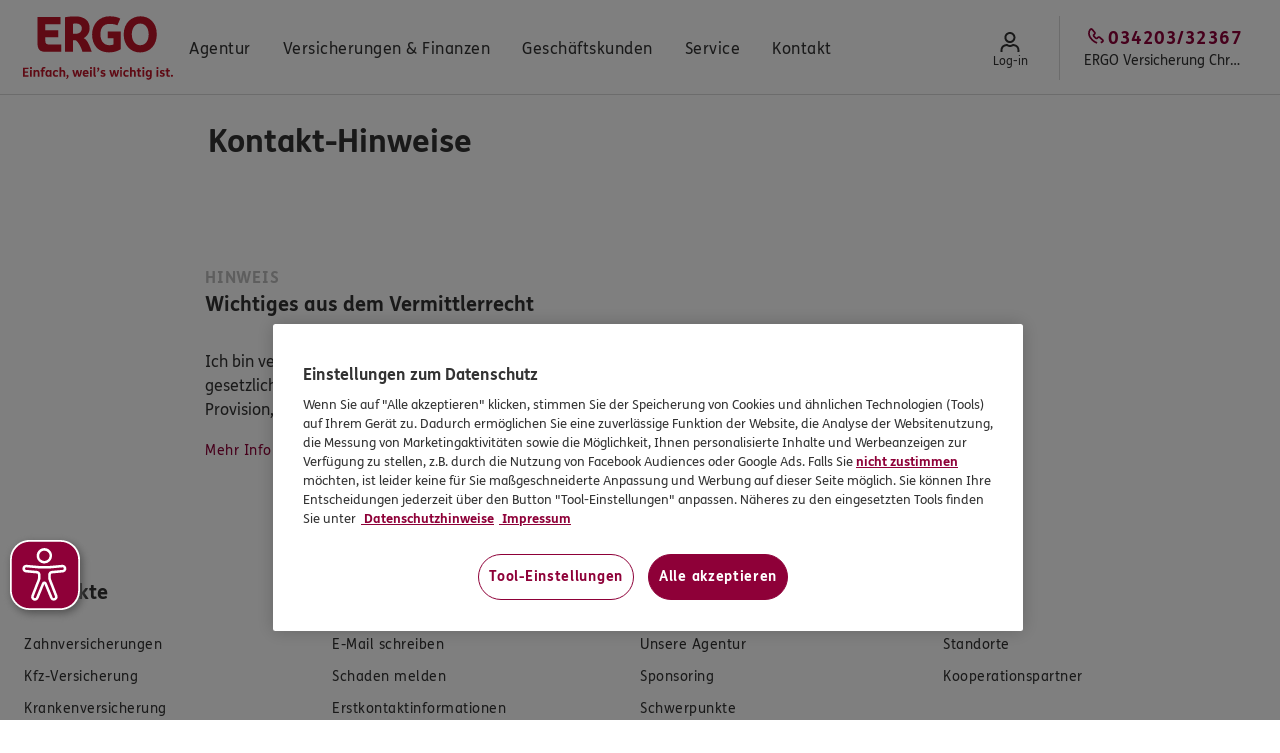

--- FILE ---
content_type: text/html; charset=utf-8
request_url: https://christian-eckhardt.ergo.de/de/Agentur/LP/kontakt-hinweise
body_size: 29935
content:
<!DOCTYPE html><html lang="de"><head>
  <meta charset="UTF-8">
  <title>kontakt-hinweise</title>
  <meta name="google-site-verification" content="Pt7LSQ5FKYMZABQjCytrcZh5xOEJSyYx90CO49hk6UE">
  <meta name="google-site-verification" content="QJf5FSJLsSwTgEkCyDTsqEX_WrWWM3BXYIQsy7b5Beo">
  <meta name="google-site-verification" content="eXRDvtXNKdlk3-rr3a6ijaqbNAkVqf45CTF_faFNt_w">
  <meta name="server-js-version" content="d6761185f05c13751053830d082feb27">
  <meta property="og:title" content="kontakt-hinweise">
  <meta property="og:url" content="https://christian-eckhardt.ergo.de/de/Agentur/LP/kontakt-hinweise">
  <script defer="" type="text/javascript" src="https://rum.hlx.page/.rum/@adobe/helix-rum-js@%5E2/dist/rum-standalone.js" data-routing="env=prod,tier=publish,ams=Itergo Informationstechnologie Gmbh"></script>
  <link rel="preload" href="/etc.clientlibs/ergoone/clientlibs/publish/assets/resources/fonts/fsme/FSMeWeb-Bold.woff" as="font" type="font/woff" crossorigin="">
  <link rel="preload" href="/etc.clientlibs/ergoone/clientlibs/publish/assets/resources/fonts/fsme/FSMeWeb-Regular.woff" as="font" type="font/woff" crossorigin="">
  <link rel="preload" href="/etc.clientlibs/ergoone/clientlibs/publish/assets/resources/fonts/fedra_serif/WF-006389-009281-000003.woff" as="font" type="font/woff" crossorigin="">
  <link rel="preload" href="https://cdn.cookielaw.org/scripttemplates/otSDKStub.js" as="script">
  <link rel="preload" href="/etc.clientlibs/ergoone/clientlibs/publish/styles/components.min.6c97afd9b543f5495f2499aae4624afc.css" as="style" type="text/css">
  <link rel="preload" href="/etc.clientlibs/ergoone/clientlibs/publish/styles/pages.min.3545d8df8449e7c76dee69ec2add9f58.css" as="style" type="text/css">
  <link rel="preload" href="https://assets.ergo.com/etc.clientlibs/ergo/adhop/clientlibs/critical.min.0a076330ad4eff3cd7a8ae49f57b3944.css" as="style" type="text/css">
  <link rel="preload" href="https://assets.ergo.com/etc.clientlibs/ergo/adhop/clientlibs/components.min.43fd662c92bfe33ac911af32ca6105f2.css" as="style" type="text/css">
  <link rel="preload" href="https://assets.ergo.com/etc.clientlibs/ergo/adhop/clientlibs/adhop.min.3399d4f64b6066518edfb3839036a319.js" as="script">
  <script src="https://cdn.cookielaw.org/scripttemplates/otSDKStub.js" type="text/javascript" charset="UTF-8" data-domain-script="2e444b6c-b8f3-4168-9849-e299a3e2a79b" data-document-language="true"></script>
  <script type="text/javascript">
        function OptanonWrapper() {
        }
    </script>
  <meta name="template" content="product-page">
  <meta name="viewport" content="width=device-width, initial-scale=1">
  <meta name="robots" content="noindex, nofollow">
  <link rel="canonical" href="https://christian-eckhardt.ergo.de/de/Agentur/LP/kontakt-hinweise">
  <link rel="stylesheet" href="/etc.clientlibs/ergoone/clientlibs/publish/styles/components.min.6c97afd9b543f5495f2499aae4624afc.css" type="text/css">
  <link rel="stylesheet" href="/etc.clientlibs/ergoone/clientlibs/publish/styles/pages.min.3545d8df8449e7c76dee69ec2add9f58.css" type="text/css">
  <link rel="stylesheet" href="https://assets.ergo.com/etc.clientlibs/ergo/adhop/clientlibs/critical.min.0a076330ad4eff3cd7a8ae49f57b3944.css" type="text/css">
  <link rel="stylesheet" href="https://assets.ergo.com/etc.clientlibs/ergo/adhop/clientlibs/components.min.43fd662c92bfe33ac911af32ca6105f2.css" type="text/css">
  <script type="text/javascript">
    
    window.adhopConfig = window.adhopConfig || JSON.parse("{\x22accessibilityConfig\x22:{\x22closeModalLabel\x22:\x22Fenster schließen\x22},\x22agency\x22:{\x22eKomiRatingCountThreshold\x22:0,\x22facebookRatingValueThreshold\x22:2.0,\x22eKomiRatingValueThreshold\x22:0.0,\x22facebookRatingCountThreshold\x22:10,\x22googleRatingValueThreshold\x22:2.5,\x22googleRatingCountThreshold\x22:5,\x22defaultAgencyImage\x22:\x22\/content\/dam\/adhop\/agenturseiten\/file7jfn405jt1uhv1me6mg__web.jpeg\x22,\x22defaultProfileImage\x22:\x22\/content\/dam\/adhop\/employees\/profile.png\x22},\x22assetsUrl\x22:\x22https:\/\/assets.ergo.com\x22,\x22author\x22:false,\x22availableCategories\x22:[{\x22id\x22:\x22\x22,\x22name\x22:\x22Keine Angabe\x22},{\x22color\x22:\x22tangering\x22,\x22id\x22:\x22tags~categories~beraten\x22,\x22name\x22:\x22Beraten\x22},{\x22id\x22:\x22tags~categories~partner\x22,\x22name\x22:\x22Partner\x22},{\x22id\x22:\x22tags~categories~tipp\x22,\x22name\x22:\x22Tipp\x22},{\x22id\x22:\x22tags~categories~produkte\x22,\x22name\x22:\x22Produkte\x22},{\x22id\x22:\x22tags~categories~aktion\x22,\x22name\x22:\x22Aktion\x22},{\x22id\x22:\x22tags~categories~neuigkeiten\x22,\x22name\x22:\x22Neuigkeiten\x22}],\x22availableSubtitles\x22:[{\x22id\x22:\x22\x22,\x22text\x22:\x22Keine Angabe\x22}],\x22badges\x22:{\x22gutBeratenSealAlt\x22:\x22\x22,\x22gutBeratenSealSrc\x22:\x22\x22,\x22vevkSealAlt\x22:\x22VEVK Siegel: Wir handeln nach dem Prinzip der ehrbaren Versicherungskaufleute.\x22,\x22vevkSealLinkTarget\x22:\x22extern\x22,\x22vevkSealSrc\x22:\x22\/content\/dam\/adhop\/icons\/seal\u002Dvevk.svg\x22},\x22defaultImage\x22:\x22\/content\/dam\/adhop\/default\u002Dimage.svg\x22,\x22googleRatingCountThreshold\x22:\x225\x22,\x22googleRatingValueThreshold\x22:\x222.5\x22,\x22labels\x22:{\x22fridayShortLabel\x22:\x22Fr.\x22,\x22ofLabel\x22:\x22von\x22,\x22cancelLabel\x22:\x22Cancel\x22,\x22emailShortLabel\x22:\x22E\u002DMail:\x22,\x22saturdayShortLabel\x22:\x22Sa.\x22,\x22tuesdayShortLabel\x22:\x22Di.\x22,\x22wednesdayShortLabel\x22:\x22Mi.\x22,\x22phoneShortLabel\x22:\x22Tel:\x22,\x22routePlanenLabel\x22:\x22Route planen\x22,\x22readLessLabel\x22:\x22Weniger anzeigen\x22,\x22readMoreLabel\x22:\x22Mehr anzeigen\x22,\x22notSpecifiedLabel\x22:\x22Keine Angabe\x22,\x22faxShortLabel\x22:\x22Fax:\x22,\x22thursdayShortLabel\x22:\x22Do.\x22,\x22andLabel\x22:\x22und\x22,\x22stepLabel\x22:\x22Schritt\x22,\x22closedLabel\x22:\x22geschlossen\x22,\x22mobileShortLabel\x22:\x22Mobil:\x22,\x22mondayShortLabel\x22:\x22Mo.\x22},\x22linksConfig\x22:{\x22ekomiExplanationPageUrl\x22:\x22https:\/\/www.ergo.de\/de\/Resources\/Forms\/ProduktServiceBewertung\/ReviewStart\x22,\x22secondaryOfficeUrlFallback\x22:\x22https:\/\/www.google.com\/maps\/place\/?q=${street}+${postalCode}+${city}\x22,\x22displayFacebookAgencyRatingUrl\x22:\x22https:\/\/www.facebook.com\/1589236564654063\/reviews\/\x22,\x22whatsAppUrl\x22:\x22https:\/\/wa.me\/+4915739013989\x22,\x22mainOfficeUrl\x22:\x22https:\/\/www.google.com\/maps\/search\/?api=1\x26query=Marktstr. 7+Zwenkau\x26query_place_id=ChIJW5cCS6P6pkcRSmjX\u002DKWYnI4\x22,\x22submitGoogleAgencyRatingUrl\x22:\x22https:\/\/search.google.com\/local\/writereview?placeid=ChIJW5cCS6P6pkcRSmjX\u002DKWYnI4\x22,\x22secondaryOfficeUrl\x22:\x22https:\/\/www.google.com\/maps\/search\/?api=1\x26query=${street}+${city}\x26query_place_id=${googlePlacesId}\x22,\x22submitFacebookAgencyRatingUrl\x22:\x22https:\/\/www.facebook.com\/1589236564654063\/reviews\/\x22,\x22displayGoogleAgencyRatingUrl\x22:\x22https:\/\/search.google.com\/local\/writereview?placeid=ChIJW5cCS6P6pkcRSmjX\u002DKWYnI4\x22},\x22openingStatus\x22:{\x22telephoneSpecialRemark\x22:\x22Termine bitte nur nach vorheriger telefonischer Vereinbarung.\x22,\x22telephoneArrangementLabel\x22:\x22Nach telefonischer Absprache\x22,\x22nextDayBothWindowsLabel\x22:\x22Geöffnet ${nextOpenDay} ${a}\u002D${b} Uhr und ${c}\u002D${d} Uhr\x22,\x22todayMorningWindowOpenedLabel\x22:\x22Heute bis ${b} Uhr geöffnet\x22,\x22openingHoursLabel\x22:\x22Öffnungszeiten\x22,\x22todayEveningWindowOpenedLabel\x22:\x22Heute bis ${d} Uhr geöffnet\x22,\x22todayMorningFromBothWindowsOpenLabel\x22:\x22Heute geöffnet bis ${b} Uhr und ${c}\u002D${d} Uhr\x22,\x22nextDayMorningWindowOnlyLabel\x22:\x22Geöffnet ${nextOpenDay} ${a}\u002D${b} Uhr\x22,\x22todayMorningWindowWillOpenLabel\x22:\x22Heute geöffnet ${a}\u002D${b} Uhr\x22,\x22todayClosedLabel\x22:\x22Heute geschlossen\x22,\x22todayEveningWindowWillOpenLabel\x22:\x22Heute geöffnet ${c}\u002D${d} Uhr\x22,\x22appointmentsSpecialRemark\x22:\x22Nach Vereinbarung sind Termine auch außerhalb der Öffnungszeiten möglich.\x22},\x22publish\x22:true,\x22socialMediaConfig\x22:{\x22whatsapp\x22:{\x22icon\x22:\x22WhatsappIcon\x22,\x22link\x22:\x22https:\/\/wa.me\/+4915739013989\x22,\x22name\x22:\x22Whatsapp\x22},\x22xing\x22:{\x22icon\x22:\x22XingIcon\x22,\x22link\x22:\x22https:\/\/www.xing.com\/profile\/\x22,\x22name\x22:\x22Xing\x22},\x22twitter\x22:{\x22icon\x22:\x22TwitterIcon\x22,\x22link\x22:\x22https:\/\/twitter.com\/\x22,\x22name\x22:\x22Twitter\x22},\x22facebook\x22:{\x22icon\x22:\x22FacebookIcon\x22,\x22link\x22:\x22https:\/\/www.facebook.com\/1589236564654063\x22,\x22name\x22:\x22Facebook\x22},\x22linkedin\x22:{\x22icon\x22:\x22LinkedinIcon\x22,\x22link\x22:\x22https:\/\/www.linkedin.com\/in\/\x22,\x22name\x22:\x22LinkedIn\x22},\x22instagram\x22:{\x22icon\x22:\x22InstagramIcon\x22,\x22link\x22:\x22https:\/\/www.instagram.com\/https:\/\/scanmail.trustwave.com\/?c&#x3D;17079\x26d&#x3D;hqXv5Pe\u002DbtruazESyfiTY_8GRWWpubQ81dA_8MVztw\x26u&#x3D;https%3a%2f%2finstagram%2ecom%2feckhardt%5fassekuranz%3futm%5fsource%3dqr%26igshid%3dZDc4ODBmNjlmNQ%3d%3d\x22,\x22name\x22:\x22Instagram\x22}}}");
    window.adhopConfig.agent = JSON.parse("{\x22agency\x22:{\x22agencyOwner\x22:{\x22description\x22:{\x22firstName\x22:\x22Christian\x22,\x22firstNameOvr\x22:false,\x22lastName\x22:\x22Eckhardt\x22,\x22lastNameOvr\x22:false,\x22nobilityPredicate\x22:\x22\x22,\x22nobilityPredicateOvr\x22:false,\x22salutation\x22:{\x22key\x22:\x221\x22,\x22label\x22:\x22Herr\x22,\x22value\x22:\x22Herr\x22},\x22salutationOvr\x22:false,\x22title\x22:{\x22key\x22:\x220\x22,\x22label\x22:\x22keine Angabe\x22,\x22value\x22:\x22\x22},\x22titleOvr\x22:false},\x22hostDescription\x22:{\x22firstName\x22:\x22Christian\x22,\x22firstNameOvr\x22:false,\x22lastName\x22:\x22Eckhardt\x22,\x22lastNameOvr\x22:false,\x22nobilityPredicate\x22:\x22\x22,\x22nobilityPredicateOvr\x22:false,\x22salutation\x22:{\x22key\x22:\x221\x22,\x22label\x22:\x22Herr\x22,\x22value\x22:\x22Herr\x22},\x22salutationOvr\x22:false,\x22title\x22:{\x22key\x22:\x220\x22,\x22label\x22:\x22keine Angabe\x22,\x22value\x22:\x22\x22},\x22titleOvr\x22:false},\x22legalData\x22:{\x22chamberOfCommerceAndIndustry\x22:{\x22city\x22:\x22Leipzig\x22,\x22name\x22:\x22In­dus­trie\u002D und Han­dels­kam­mer zu Leip­zig\x22,\x22postalCode\x22:\x2204109\x22,\x22street\x22:\x22Go­er­del­er­ring 5\x22},\x22hostTaxNumber\x22:\x2294392861071\x22,\x22para34c\x22:{\x22active\x22:false,\x22name\x22:\x22Landratsamt Landkreis Leipzig Amt für Rechts\u002D, Kommunal\u002D und Ordnungsangelegenheiten SG  allgemeine Ordnungsaufgaben, Stauffenbergstr. 4, 04552 Borna\x22,\x22visible\x22:true},\x22para34d\x22:{\x22absatz\x22:{\x22defaultEntry\x22:true,\x22key\x22:\x22Abs.7\x22,\x22value\x22:\x22Absatz 7\x22},\x22active\x22:false,\x22hostNumber\x22:\x22\x22,\x22name\x22:\x22In­dus­trie\u002D und Han­dels­kam­mer zu Leip­zig, Go­er­del­er­ring 5, 04109 Leipzig, Registrierungsnummer  D\u002D5APN\u002DFQEX3\u002D69\x22,\x22number\x22:\x22D\u002D5APN\u002DFQEX3\u002D69\x22,\x22text\x22:\x22Industrie\u002D und Handelskammer zu Leipzig\x22,\x22visible\x22:true},\x22para34f\x22:{\x22active\x22:false,\x22name\x22:\x22Land­rats­amt Land­kreis Leip­zig Amt für Rechts\u002D, Kom­mu­nal\u002D und Ord­nungs­an­ge­le­gen­hei­ten SG All­ge­meine Ord­nungs­auf­ga­ben, Stauffenbergstr. 4, 04552 Borna, Registernummer D\u002DF\u002D159\u002DS5HV\u002D17\x22,\x22number\x22:\x22\x22,\x22visible\x22:true},\x22para34i\x22:{\x22active\x22:false,\x22visible\x22:false},\x22taxNumber\x22:\x2294392861071\x22},\x22occupation\x22:\x22Versicherungskaufmann\x22,\x22occupationOvr\x22:true,\x22presentationDescription\x22:{\x22firstName\x22:\x22Christian\x22,\x22firstNameOvr\x22:false,\x22lastName\x22:\x22Eckhardt\x22,\x22lastNameOvr\x22:false,\x22nobilityPredicateOvr\x22:false,\x22salutation\x22:{\x22key\x22:\x221\x22,\x22label\x22:\x22Herr\x22,\x22value\x22:\x22Herr\x22},\x22salutationOvr\x22:false,\x22title\x22:{\x22key\x22:\x220\x22,\x22label\x22:\x22keine Angabe\x22,\x22value\x22:\x22\x22},\x22titleOvr\x22:false},\x22presentationOccupationOvr\x22:false,\x22profilePicture\x22:{\x22fileReference\x22:\x22\/content\/dam\/adhop\u002Ddbo\/000184028\/legacy\/GOMLI2oTrexhS1zXWbQcrc2JpBjmbG7QlPYZX3Q2buE.s3\x22,\x22rotate\x22:0}},\x22emails\x22:[],\x22httpAddress\x22:\x22christian\u002Deckhardt.ergo.de\x22,\x22onlinePresence\x22:{\x22contactCallbackIsVisible\x22:true,\x22ekomiRating\x22:4.94336,\x22ekomiRatingCount\x22:128,\x22ekomiRatingShow\x22:true,\x22facebookId\x22:\x221589236564654063\x22,\x22facebookIdIsVisible\x22:true,\x22facebookRating\x22:5.0,\x22facebookRatingCount\x22:2,\x22facebookRatingShow\x22:true,\x22googleLocationNameIsVisible\x22:true,\x22googlePlacesId\x22:\x22ChIJW5cCS6P6pkcRSmjX\u002DKWYnI4\x22,\x22googlePlacesIdIsVisible\x22:true,\x22googleRating\x22:4.400000095367432,\x22googleRatingCount\x22:11,\x22googleRatingShow\x22:true,\x22gutBeratenSealIsVisible\x22:true,\x22instagramId\x22:\x22https:\/\/scanmail.trustwave.com\/?c&#x3D;17079\x26d&#x3D;hqXv5Pe\u002DbtruazESyfiTY_8GRWWpubQ81dA_8MVztw\x26u&#x3D;https%3a%2f%2finstagram%2ecom%2feckhardt%5fassekuranz%3futm%5fsource%3dqr%26igshid%3dZDc4ODBmNjlmNQ%3d%3d\x22,\x22instagramIdIsVisible\x22:true,\x22linkedinIdIsVisible\x22:false,\x22skypeVideoConferenceIsVisible\x22:false,\x22twitterIdIsVisible\x22:false,\x22vevkSealIsVisible\x22:false,\x22whatsappNo\x22:\x22+4915739013989\x22,\x22whatsappNoIsVisible\x22:true,\x22xingIdIsVisible\x22:false},\x22primaryEmail\x22:\x22Christian.Eckhardt@ergo.de\x22,\x22socialPictures\x22:{},\x22title\x22:\x22Bezirksdirektion\x22,\x22titleOvr\x22:false},\x22customSwitches\x22:{\x22customSwitch1\x22:\x22false\x22,\x22customSwitch10\x22:\x22false\x22,\x22customSwitch2\x22:\x22false\x22,\x22customSwitch3\x22:\x22false\x22,\x22customSwitch4\x22:\x22false\x22,\x22customSwitch5\x22:\x22false\x22,\x22customSwitch6\x22:\x22false\x22,\x22customSwitch7\x22:\x22false\x22,\x22customSwitch8\x22:\x22false\x22,\x22customSwitch9\x22:\x22false\x22},\x22employees\x22:[{\x22academicTitle\x22:{\x22key\x22:\x220\x22,\x22label\x22:\x22keine Angabe\x22,\x22value\x22:\x22\x22},\x22assignments\x22:[{\x22city\x22:\x22Zwenkau\x22,\x22officeId\x22:\x221\x22}],\x22email\x22:\x22christian.eckhardt@ergo.de\x22,\x22firstName\x22:\x22Steffi\x22,\x22id\x22:\x22F72E6477\u002D927C\u002D449B\u002DAF05\u002DC460B2AE9689\x22,\x22languages\x22:[],\x22lastName\x22:\x22Eckhardt\x22,\x22mobile\x22:\x22\x22,\x22occupation\x22:\x22Sachbearbeiterin\x22,\x22phone\x22:\x22034203\/32367\x22,\x22profilePicture\x22:{\x22crop\x22:{\x22height\x22:140,\x22width\x22:140,\x22x\x22:5,\x22y\x22:5},\x22fileReference\x22:\x22\/content\/dam\/adhop\u002Ddbo\/000184028\/legacy\/KKHW9PIcgGDcjXwfMYl46Dm4RYzQg07iR7xDj7BLkEE.s3\x22,\x22rotate\x22:0},\x22salutation\x22:{\x22key\x22:\x220\x22,\x22label\x22:\x22keine Angabe\x22,\x22value\x22:\x22\x22},\x22specialityIds\x22:[]},{\x22academicTitle\x22:{\x22key\x22:\x220\x22,\x22label\x22:\x22keine Angabe\x22,\x22value\x22:\x22\x22},\x22assignments\x22:[{\x22city\x22:\x22Zwenkau\x22,\x22officeId\x22:\x221\x22}],\x22email\x22:\x22christian.eckhardt@ergo.de\x22,\x22firstName\x22:\x22Jens\x22,\x22id\x22:\x2242FBBC7C\u002D39C8\u002D438F\u002DBE22\u002D731233B8E329\x22,\x22languages\x22:[],\x22lastName\x22:\x22Hauschild\x22,\x22mobile\x22:\x22\x22,\x22occupation\x22:\x22Teampartner\x22,\x22phone\x22:\x22034203\/32367\x22,\x22profilePicture\x22:{\x22crop\x22:{\x22height\x22:144,\x22width\x22:144,\x22x\x22:1,\x22y\x22:1},\x22fileReference\x22:\x22\/content\/dam\/adhop\u002Ddbo\/000184028\/legacy\/K1bZD0Hz6G8uY7YI_2SuWGKNmZrYGWXo1o6soBmslmg.s3\x22,\x22rotate\x22:0},\x22salutation\x22:{\x22key\x22:\x220\x22,\x22label\x22:\x22keine Angabe\x22,\x22value\x22:\x22\x22},\x22specialityIds\x22:[]},{\x22academicTitle\x22:{\x22key\x22:\x220\x22,\x22label\x22:\x22keine Angabe\x22,\x22value\x22:\x22\x22},\x22assignments\x22:[{\x22city\x22:\x22Zwenkau\x22,\x22officeId\x22:\x221\x22}],\x22email\x22:\x22christian.eckhardt@ergo.de\x22,\x22firstName\x22:\x22Margitta\x22,\x22id\x22:\x2246B44916\u002DA14D\u002D4725\u002DA298\u002D2151928EC9AC\x22,\x22languages\x22:[],\x22lastName\x22:\x22Pfund\x22,\x22mobile\x22:\x22\x22,\x22occupation\x22:\x22stellv. Assistentin der Geschäftsleitung\x22,\x22phone\x22:\x22034203\/32367\x22,\x22profilePicture\x22:{\x22crop\x22:{\x22height\x22:145,\x22width\x22:145,\x22x\x22:0,\x22y\x22:0},\x22fileReference\x22:\x22\/content\/dam\/adhop\u002Ddbo\/000184028\/legacy\/7JnA0RBgcpEoLDmsgfAqhikewc63XG0XvPVbSsJyqdM.s3\x22,\x22rotate\x22:0},\x22salutation\x22:{\x22key\x22:\x220\x22,\x22label\x22:\x22keine Angabe\x22,\x22value\x22:\x22\x22},\x22specialityIds\x22:[]},{\x22academicTitle\x22:{\x22key\x22:\x220\x22,\x22label\x22:\x22keine Angabe\x22,\x22value\x22:\x22\x22},\x22assignments\x22:[{\x22city\x22:\x22Zwenkau\x22,\x22officeId\x22:\x221\x22}],\x22email\x22:\x22christian.eckhardt@ergo.de\x22,\x22firstName\x22:\x22Christian\x22,\x22id\x22:\x229e2d27cf\u002D06bd\u002D4633\u002D87e7\u002Df44cdcc3e5b1\x22,\x22languages\x22:[],\x22lastName\x22:\x22Eckhardt\x22,\x22mobile\x22:\x22\x22,\x22occupation\x22:\x22Subdirektor\x22,\x22phone\x22:\x22034203\/32367\x22,\x22profilePicture\x22:{\x22crop\x22:{\x22height\x22:145,\x22width\x22:145,\x22x\x22:0,\x22y\x22:3},\x22fileReference\x22:\x22\/content\/dam\/adhop\u002Ddbo\/000184028\/person\u002Dv1.s3\x22,\x22rotate\x22:0},\x22salutation\x22:{\x22key\x22:\x220\x22,\x22label\x22:\x22keine Angabe\x22,\x22value\x22:\x22\x22},\x22specialityIds\x22:[]}],\x22id\x22:\x22000184028\x22,\x22oeNr\x22:\x22006892909\x22,\x22oeType\x22:\x22A\x22,\x22offices\x22:[{\x22address\x22:{\x22city\x22:\x22Zwenkau\x22,\x22cityOvr\x22:false,\x22coordinatesOvr\x22:false,\x22country\x22:{\x22key\x22:\x22D\x22,\x22value\x22:\x22Deutschland\x22},\x22countryOvr\x22:false,\x22fax\x22:\x22034203\/32330\x22,\x22faxOvr\x22:false,\x22mobile\x22:\x220157\/39013989\x22,\x22mobileOvr\x22:false,\x22phone\x22:\x22034203\/32367\x22,\x22phoneOvr\x22:false,\x22postalCode\x22:\x2204442\x22,\x22postalCodeOvr\x22:false,\x22street\x22:\x22Marktstr. 7\x22,\x22streetAddition\x22:\x22\x22,\x22streetOvr\x22:false},\x22assignments\x22:[{\x22academicTitle\x22:{\x22key\x22:\x220\x22,\x22label\x22:\x22keine Angabe\x22,\x22value\x22:\x22\x22},\x22email\x22:\x22christian.eckhardt@ergo.de\x22,\x22firstName\x22:\x22Christian\x22,\x22id\x22:\x229e2d27cf\u002D06bd\u002D4633\u002D87e7\u002Df44cdcc3e5b1\x22,\x22index\x22:0,\x22languages\x22:[],\x22lastName\x22:\x22Eckhardt\x22,\x22mobile\x22:\x22\x22,\x22occupation\x22:\x22Subdirektor\x22,\x22phone\x22:\x22034203\/32367\x22,\x22profilePicture\x22:{\x22crop\x22:{\x22height\x22:145,\x22width\x22:145,\x22x\x22:0,\x22y\x22:3},\x22fileReference\x22:\x22\/content\/dam\/adhop\u002Ddbo\/000184028\/person\u002Dv1.s3\x22,\x22rotate\x22:0},\x22salutation\x22:{\x22key\x22:\x220\x22,\x22label\x22:\x22keine Angabe\x22,\x22value\x22:\x22\x22},\x22specialityIds\x22:[]},{\x22academicTitle\x22:{\x22key\x22:\x220\x22,\x22label\x22:\x22keine Angabe\x22,\x22value\x22:\x22\x22},\x22email\x22:\x22christian.eckhardt@ergo.de\x22,\x22firstName\x22:\x22Steffi\x22,\x22id\x22:\x22F72E6477\u002D927C\u002D449B\u002DAF05\u002DC460B2AE9689\x22,\x22index\x22:1,\x22languages\x22:[],\x22lastName\x22:\x22Eckhardt\x22,\x22mobile\x22:\x22\x22,\x22occupation\x22:\x22Sachbearbeiterin\x22,\x22phone\x22:\x22034203\/32367\x22,\x22profilePicture\x22:{\x22crop\x22:{\x22height\x22:140,\x22width\x22:140,\x22x\x22:5,\x22y\x22:5},\x22fileReference\x22:\x22\/content\/dam\/adhop\u002Ddbo\/000184028\/legacy\/KKHW9PIcgGDcjXwfMYl46Dm4RYzQg07iR7xDj7BLkEE.s3\x22,\x22rotate\x22:0},\x22salutation\x22:{\x22key\x22:\x220\x22,\x22label\x22:\x22keine Angabe\x22,\x22value\x22:\x22\x22},\x22specialityIds\x22:[]},{\x22academicTitle\x22:{\x22key\x22:\x220\x22,\x22label\x22:\x22keine Angabe\x22,\x22value\x22:\x22\x22},\x22email\x22:\x22christian.eckhardt@ergo.de\x22,\x22firstName\x22:\x22Jens\x22,\x22id\x22:\x2242FBBC7C\u002D39C8\u002D438F\u002DBE22\u002D731233B8E329\x22,\x22index\x22:2,\x22languages\x22:[],\x22lastName\x22:\x22Hauschild\x22,\x22mobile\x22:\x22\x22,\x22occupation\x22:\x22Teampartner\x22,\x22phone\x22:\x22034203\/32367\x22,\x22profilePicture\x22:{\x22crop\x22:{\x22height\x22:144,\x22width\x22:144,\x22x\x22:1,\x22y\x22:1},\x22fileReference\x22:\x22\/content\/dam\/adhop\u002Ddbo\/000184028\/legacy\/K1bZD0Hz6G8uY7YI_2SuWGKNmZrYGWXo1o6soBmslmg.s3\x22,\x22rotate\x22:0},\x22salutation\x22:{\x22key\x22:\x220\x22,\x22label\x22:\x22keine Angabe\x22,\x22value\x22:\x22\x22},\x22specialityIds\x22:[]},{\x22academicTitle\x22:{\x22key\x22:\x220\x22,\x22label\x22:\x22keine Angabe\x22,\x22value\x22:\x22\x22},\x22email\x22:\x22christian.eckhardt@ergo.de\x22,\x22firstName\x22:\x22Margitta\x22,\x22id\x22:\x2246B44916\u002DA14D\u002D4725\u002DA298\u002D2151928EC9AC\x22,\x22index\x22:3,\x22languages\x22:[],\x22lastName\x22:\x22Pfund\x22,\x22mobile\x22:\x22\x22,\x22occupation\x22:\x22stellv. Assistentin der Geschäftsleitung\x22,\x22phone\x22:\x22034203\/32367\x22,\x22profilePicture\x22:{\x22crop\x22:{\x22height\x22:145,\x22width\x22:145,\x22x\x22:0,\x22y\x22:0},\x22fileReference\x22:\x22\/content\/dam\/adhop\u002Ddbo\/000184028\/legacy\/7JnA0RBgcpEoLDmsgfAqhikewc63XG0XvPVbSsJyqdM.s3\x22,\x22rotate\x22:0},\x22salutation\x22:{\x22key\x22:\x220\x22,\x22label\x22:\x22keine Angabe\x22,\x22value\x22:\x22\x22},\x22specialityIds\x22:[]}],\x22businessWeek\x22:{\x22appointmentsOutsideBusinessHours\x22:true,\x22friday\x22:{\x22closed\x22:false,\x22from\x22:\x2209:00\x22,\x22toBreak\x22:\x2213:00\x22},\x22monday\x22:{\x22closed\x22:false,\x22from\x22:\x2210:00\x22,\x22fromBreak\x22:\x2213:00\x22,\x22to\x22:\x2218:00\x22,\x22toBreak\x22:\x2212:00\x22},\x22noBusinessTimes\x22:false,\x22onlyByArrangements\x22:false,\x22saturday\x22:{\x22closed\x22:true},\x22thursday\x22:{\x22closed\x22:false,\x22from\x22:\x2210:00\x22,\x22fromBreak\x22:\x2213:00\x22,\x22to\x22:\x2218:00\x22,\x22toBreak\x22:\x2212:00\x22},\x22tuesday\x22:{\x22closed\x22:false,\x22from\x22:\x2210:00\x22,\x22fromBreak\x22:\x2213:00\x22,\x22to\x22:\x2218:00\x22,\x22toBreak\x22:\x2212:00\x22},\x22wednesday\x22:{\x22closed\x22:false,\x22from\x22:\x2209:00\x22,\x22fromBreak\x22:\x2213:00\x22,\x22to\x22:\x2218:00\x22,\x22toBreak\x22:\x2212:00\x22}},\x22directoryServicesName\x22:\x22ERGO Versicherung Christian Eckhardt\x22,\x22directoryServicesNameOvr\x22:false,\x22hostAddress\x22:{\x22city\x22:\x22Zwenkau\x22,\x22cityOvr\x22:false,\x22coordinatesOvr\x22:false,\x22country\x22:{\x22key\x22:\x22D\x22,\x22value\x22:\x22Deutschland\x22},\x22countryOvr\x22:false,\x22fax\x22:\x22034203\/32330\x22,\x22faxOvr\x22:false,\x22googlePlacesId\x22:\x22ChIJW5cCS6P6pkcRSmjX\u002DKWYnI4\x22,\x22googleRating\x22:4.400000095367432,\x22googleRatingCount\x22:11,\x22latitude\x22:51.2170378,\x22longitude\x22:12.3245738,\x22mobile\x22:\x220163\/8858582\x22,\x22mobileOvr\x22:false,\x22phone\x22:\x22034203\/32367\x22,\x22phoneOvr\x22:false,\x22postalCode\x22:\x2204442\x22,\x22postalCodeOvr\x22:false,\x22street\x22:\x22Marktstr. 7\x22,\x22streetOvr\x22:false},\x22hostDirectoryServicesName\x22:\x22ERGO Versicherung Christian Eckhardt\x22,\x22hostDirectoryServicesNameOvr\x22:false,\x22id\x22:\x221\x22,\x22main\x22:true,\x22name\x22:\x22ERGO Versicherung Christian Eckhardt\x22,\x22nameOvr\x22:false,\x22presentationDirectoryServicesName\x22:\x22ERGO Versicherung Christian Eckhardt\x22,\x22presentationDirectoryServicesNameOvr\x22:false,\x22profilePicture\x22:{\x22crop\x22:{\x22height\x22:2688,\x22width\x22:4032,\x22x\x22:0,\x22y\x22:336},\x22fileReference\x22:\x22\/content\/dam\/adhop\u002Ddbo\/000184028\/location\u002Dv1.s3\x22,\x22rotate\x22:0},\x22supportedLanguages\x22:[]}],\x22website\x22:{\x22otb\x22:{\x22frontendStatus\x22:true,\x22ownerNameOvr\x22:false,\x22startDate\x22:1538352000000,\x22subscriptionStatus\x22:\x22ENABLED\x22}}}");
    
</script>
  <script type="text/javascript">
    window.adhopConfig = window.adhopConfig ?? {};
    window.adhopConfig.tracking = JSON.parse("{\x22config\x22:{\x22expandedState\x22:\x22Expand\x22,\x22openState\x22:\x22Open\x22,\x22collapsedState\x22:\x22Collapse\x22,\x22prefix\x22:\x22ADHOP\x22,\x22carouselSlideLeft\x22:\x22Left\x22,\x22carouselSlideRight\x22:\x22Right\x22,\x22sysEnv\x22:\x22Prod\x22,\x22closeState\x22:\x22Close\x22},\x22page\x22:{\x22brand\x22:\x22ERGO\x22,\x22issueDate\x22:\x2209\/11\/2023\x22,\x22name\x22:\x22Agentur\/LP\/kontakt\u002Dhinweise\x22,\x22purpose\x22:\x22Information\x22,\x22template\x22:\x22lp\x22,\x22type\x22:\x22LandingPage\x22}}");
</script>
  <script type="text/javascript">
    window.appEventData = window.appEventData || [];
</script>
  <script type="text/javascript" id="crsUrl" defer="">
    window.crsUrl = 'https://cr-prod.aws-0297.cloudfirst.digital/api/v0';
</script>
  <script src="https://assets.ergo.com/etc.clientlibs/ergo/adhop/clientlibs/vendor.min.00823bb4a323412bdb0002decf52fc48.js"></script>
  <script src="https://assets.ergo.com/etc.clientlibs/ergo/adhop/clientlibs/adhophtl.min.d988060b3cb4c91e5630345098fc115f.js"></script>
  <script src="https://assets.ergo.com/etc.clientlibs/ergo/adhop/clientlibs/adhop.min.3399d4f64b6066518edfb3839036a319.js"></script>
  <script src="/etc.clientlibs/clientlibs/granite/jquery.min.3e24d4d067ac58228b5004abb50344ef.js"></script>
  <script src="/etc.clientlibs/clientlibs/granite/utils.min.899004cc02c33efc1f6694b1aee587fd.js"></script>
  <script type="text/javascript" src="//assets.adobedtm.com/launch-EN641c84e26bb144c49c90c0078d982c0b.min.js" async=""></script>
  <link rel="icon" sizes="192x192" href="https://assets.ergo.com/etc.clientlibs/ergo/adhop/page/clientlibs/assets/resources/icon-192x192.png">
  <link rel="apple-touch-icon" sizes="180x180" href="https://assets.ergo.com/etc.clientlibs/ergo/adhop/page/clientlibs/assets/resources/apple-touch-icon-180x180.png">
  <link rel="apple-touch-icon" sizes="167x167" href="https://assets.ergo.com/etc.clientlibs/ergo/adhop/page/clientlibs/assets/resources/apple-touch-icon-167x167.png">
  <link rel="apple-touch-icon" sizes="152x152" href="https://assets.ergo.com/etc.clientlibs/ergo/adhop/page/clientlibs/assets/resources/apple-touch-icon-152x152.png">
  <link rel="apple-touch-icon" sizes="120x120" href="https://assets.ergo.com/etc.clientlibs/ergo/adhop/page/clientlibs/assets/resources/apple-touch-icon-120x120.png">
  <meta name="msapplication-square310x310logo" content="/etc.clientlibs/ergo/adhop/page/clientlibs/assets/resources/icon-310x310.png">
  <meta name="msapplication-wide310x150logo" content="/etc.clientlibs/ergo/adhop/page/clientlibs/assets/resources/icon-310x150.png">
  <meta name="msapplication-square150x150logo" content="/etc.clientlibs/ergo/adhop/page/clientlibs/assets/resources/icon-150x150.png">
  <meta name="msapplication-square70x70logo" content="/etc.clientlibs/ergo/adhop/page/clientlibs/assets/resources/icon-70x70.png">
 </head>
 <body class="base page basicpage " id="page-77e0f8083a" data-cmp-link-accessibility-enabled="" data-cmp-link-accessibility-text="opens in a new tab">
  <header class="header false">
   <div class="header-main page__header">
    <div data-nc="SkipToContent" data-params="{&quot;label&quot;:&quot;Zum Inhalt springen&quot;}" class="rendered"><button class="ergo-adhop__skip-to-content">Zum Inhalt springen</button></div>
    <nav class="navigation-main page__navi">
     <div class="navigation-wrap navigation-wrap__left"><span class="hidden" data-component-id="logos"></span>
      <div data-component-name="Logos" data-nc="NavigationLogo" data-params="{&quot;link&quot;:&quot;/&quot;,&quot;logo&quot;:{&quot;alt&quot;:&quot;Logo: ERGO. Einfach weil's wichtig ist.&quot;,&quot;fileReference&quot;:&quot;/content/dam/ergo/grafiken/logos/ergo_logo.svg&quot;},&quot;tracking&quot;:{&quot;addToComponentsArray&quot;:false,&quot;componentName&quot;:&quot;Logos&quot;,&quot;componentType&quot;:&quot;&quot;,&quot;conversionTypes&quot;:{&quot;conversionType&quot;:&quot;&quot;},&quot;elements&quot;:{&quot;logo&quot;:&quot;Logo (ERGO oder DKV)&quot;}}}" class="ergo-adhop__logo rendered"><figure class="ergo-adhop__navigationLogo"><div class="ergo-adhop__button__component"><a class="ergo-adhop__button ergo-adhop__button--text-link ergo-adhop__button--no-underline" href="/" target="_self"><img src="https://assets.ergo.com/content/dam/ergo/grafiken/logos/ergo_logo.svg" alt="Logo: ERGO. Einfach weil's wichtig ist." class="adhop-ergo__image" loading="eager"></a></div></figure></div><span class="hidden" data-component-id="navigation"></span>
      <div data-nc="Navigation" data-params="{&quot;accessibility&quot;:{&quot;skipToContentLabel&quot;:&quot;Zum Inhalt springen&quot;},&quot;actionItems&quot;:[{&quot;cta&quot;:{&quot;action&quot;:&quot;extern&quot;,&quot;label&quot;:&quot;Log-in&quot;,&quot;link&quot;:&quot;https://ciam.ergo.com/am/XUI/?realm=/customerportal&amp;goto=https%3A%2F%2Fciam.ergo.com%3A443%2Fam%2Foauth2%2Frealms%2Froot%2Frealms%2Fcustomerportal%2Fauthorize%3Fstate%3DZbVwtKqgR30fPN9VToN78k_9Ffk%26nonce%3D4HuAYVpEY5-dAQFU%26realm%3D%2Fcustomerportal%26response_mode%3Dform_post%26redirect_uri%3Dhttps%3A%2F%2Fkunde-s.ergo.de%3A443%2Fagent%2Fcdsso-oauth2%26response_type%3Did_token%26scope%3Dopenid%26client_id%3DErgoWebAgent20220620%26agent_provider%3Dtrue%26agent_realm%3D%2Fcustomerportal#/customer&quot;,&quot;noFollow&quot;:true,&quot;visible&quot;:true},&quot;icon&quot;:&quot;ProfileIcon&quot;,&quot;labelMobile&quot;:&quot;Kundenportal Log-in&quot;,&quot;navComponentId&quot;:&quot;actionitems~actionitem_copy&quot;,&quot;navPageId&quot;:&quot;header-configuration~header-ao&quot;,&quot;tracking&quot;:{&quot;addToComponentsArray&quot;:false,&quot;componentName&quot;:&quot;Header&quot;,&quot;componentType&quot;:&quot;&quot;,&quot;conversionTypes&quot;:{&quot;conversionType&quot;:&quot;&quot;},&quot;elements&quot;:{&quot;link&quot;:&quot;KuPo-LogIn&quot;}}}],&quot;contactPanels&quot;:[{&quot;flyoutComponentId&quot;:&quot;navigation~contactpanels~contactmenupanel_0&quot;,&quot;flyoutPageId&quot;:&quot;header-configuration~header-ao&quot;,&quot;links&quot;:[{&quot;action&quot;:&quot;intern&quot;,&quot;label&quot;:&quot;Unsere Agentur&quot;,&quot;link&quot;:&quot;/de/Agentur&quot;,&quot;noFollow&quot;:false,&quot;pageId&quot;:&quot;de~agentur&quot;,&quot;visible&quot;:true},{&quot;action&quot;:&quot;intern&quot;,&quot;label&quot;:&quot;Kontaktformular&quot;,&quot;link&quot;:&quot;https://ergo.de/de/Resources/Forms/Kontakt/Kontakt?adh_oenr=006892909&amp;mail_pnr=000184028&quot;,&quot;noFollow&quot;:false,&quot;pageId&quot;:&quot;https:~~ergo.de~de~resources~forms~kontakt~kontakt?adh_oenr=006892909&amp;mail_pnr=000184028&quot;,&quot;visible&quot;:true},{&quot;action&quot;:&quot;extern&quot;,&quot;label&quot;:&quot;WhatsApp Nachricht &quot;,&quot;link&quot;:&quot;https://wa.me/+4915739013989&quot;,&quot;noFollow&quot;:false,&quot;pageId&quot;:&quot;https:~~wa.me~&quot;,&quot;visible&quot;:true}],&quot;teasers&quot;:[],&quot;title&quot;:&quot;Kontakt&quot;}],&quot;labels&quot;:{&quot;changeLocationIcon&quot;:&quot;LocationIcon&quot;,&quot;changeLocationLabel&quot;:&quot;Standort ändern&quot;,&quot;closeMainMenu&quot;:&quot;schliessen&quot;,&quot;menu&quot;:&quot;Menü&quot;,&quot;phoneMobileLabel&quot;:&quot;Mobil&quot;,&quot;showPhoneOnMobile&quot;:true,&quot;showWhatsAppOnMobile&quot;:true,&quot;whatsAppMobileLabel&quot;:&quot;WhatsApp&quot;},&quot;panels&quot;:[{&quot;id&quot;:&quot;3d34a2&quot;,&quot;label&quot;:&quot;ERGO Versicherung Christian Eckhardt in Zwenkau | Büro&quot;,&quot;link&quot;:&quot;/de/Agentur/MeinBuero&quot;,&quot;links&quot;:[],&quot;root&quot;:false,&quot;teasers&quot;:[]},{&quot;id&quot;:&quot;f7d771&quot;,&quot;label&quot;:&quot;ERGO Versicherung Christian Eckhardt in Zwenkau | Besondere Produkte&quot;,&quot;link&quot;:&quot;/de/Agentur/besondere_produkte&quot;,&quot;links&quot;:[],&quot;root&quot;:false,&quot;teasers&quot;:[]},{&quot;hideInNavIfChildrenHidden&quot;:true,&quot;id&quot;:&quot;347449&quot;,&quot;label&quot;:&quot;Schwerpunkte&quot;,&quot;link&quot;:&quot;#347449&quot;,&quot;links&quot;:[{&quot;label&quot;:&quot;Erster Schwerpunkt&quot;,&quot;link&quot;:&quot;/de/Agentur/Schwerpunkte&quot;,&quot;pageId&quot;:&quot;de~agentur~schwerpunkte&quot;},{&quot;label&quot;:&quot;Zweiter Schwerpunkt&quot;,&quot;link&quot;:&quot;/de/Agentur/Schwerpunkte2&quot;,&quot;pageId&quot;:&quot;de~agentur~schwerpunkte2&quot;},{&quot;label&quot;:&quot;Dritter Schwerpunkt&quot;,&quot;link&quot;:&quot;/de/Agentur/schwerpunkte3&quot;,&quot;pageId&quot;:&quot;de~agentur~schwerpunkte3&quot;}],&quot;root&quot;:false,&quot;teasers&quot;:[]},{&quot;id&quot;:&quot;9f7740&quot;,&quot;label&quot;:&quot;Teampartner&quot;,&quot;link&quot;:&quot;/de/Agentur/teampartner&quot;,&quot;links&quot;:[],&quot;root&quot;:false,&quot;teasers&quot;:[]},{&quot;id&quot;:&quot;2ca364&quot;,&quot;label&quot;:&quot;ERGO Versicherung Christian Eckhardt in Zwenkau | Jobangebote&quot;,&quot;link&quot;:&quot;/de/Agentur/jobangebote&quot;,&quot;links&quot;:[],&quot;root&quot;:false,&quot;teasers&quot;:[]},{&quot;id&quot;:&quot;32d055&quot;,&quot;label&quot;:&quot;LP&quot;,&quot;link&quot;:&quot;/de/Agentur/LP&quot;,&quot;links&quot;:[{&quot;action&quot;:&quot;intern&quot;,&quot;label&quot;:&quot;checkandcare&quot;,&quot;link&quot;:&quot;/de/Agentur/LP/checkandcare&quot;,&quot;pageId&quot;:&quot;de~agentur~lp~checkandcare&quot;,&quot;panelId&quot;:&quot;767aa0&quot;},{&quot;action&quot;:&quot;intern&quot;,&quot;label&quot;:&quot;checkandsave&quot;,&quot;link&quot;:&quot;/de/Agentur/LP/checkandsave&quot;,&quot;pageId&quot;:&quot;de~agentur~lp~checkandsave&quot;,&quot;panelId&quot;:&quot;34787b&quot;},{&quot;action&quot;:&quot;intern&quot;,&quot;label&quot;:&quot;zinspluschance&quot;,&quot;link&quot;:&quot;/de/Agentur/LP/zinspluschance&quot;,&quot;pageId&quot;:&quot;de~agentur~lp~zinspluschance&quot;,&quot;panelId&quot;:&quot;8a0a7e&quot;},{&quot;action&quot;:&quot;intern&quot;,&quot;label&quot;:&quot;unfall&quot;,&quot;link&quot;:&quot;/de/Agentur/LP/unfall&quot;,&quot;pageId&quot;:&quot;de~agentur~lp~unfall&quot;,&quot;panelId&quot;:&quot;aea7fc&quot;},{&quot;action&quot;:&quot;intern&quot;,&quot;label&quot;:&quot;invest4life&quot;,&quot;link&quot;:&quot;/de/Agentur/LP/invest4life&quot;,&quot;pageId&quot;:&quot;de~agentur~lp~invest4life&quot;,&quot;panelId&quot;:&quot;75da27&quot;},{&quot;action&quot;:&quot;intern&quot;,&quot;label&quot;:&quot;gratis-tanken&quot;,&quot;link&quot;:&quot;/de/Agentur/LP/gratis-tanken&quot;,&quot;pageId&quot;:&quot;de~agentur~lp~gratis-tanken&quot;,&quot;panelId&quot;:&quot;405448&quot;},{&quot;action&quot;:&quot;intern&quot;,&quot;label&quot;:&quot;UnfallversicherungTipps&quot;,&quot;link&quot;:&quot;/de/Agentur/LP/UnfallversicherungTipps&quot;,&quot;pageId&quot;:&quot;de~agentur~lp~unfallversicherungtipps&quot;,&quot;panelId&quot;:&quot;f52597&quot;},{&quot;action&quot;:&quot;intern&quot;,&quot;label&quot;:&quot;wiederanlage&quot;,&quot;link&quot;:&quot;/de/Agentur/LP/wiederanlage&quot;,&quot;pageId&quot;:&quot;de~agentur~lp~wiederanlage&quot;,&quot;panelId&quot;:&quot;0f7491&quot;},{&quot;action&quot;:&quot;intern&quot;,&quot;label&quot;:&quot;Kundenportal&quot;,&quot;link&quot;:&quot;/de/Agentur/LP/Kundenportal&quot;,&quot;pageId&quot;:&quot;de~agentur~lp~kundenportal&quot;,&quot;panelId&quot;:&quot;647352&quot;},{&quot;action&quot;:&quot;intern&quot;,&quot;label&quot;:&quot;Yamaha&quot;,&quot;link&quot;:&quot;/de/Agentur/LP/Yamaha&quot;,&quot;pageId&quot;:&quot;de~agentur~lp~yamaha&quot;,&quot;panelId&quot;:&quot;c2424c&quot;},{&quot;action&quot;:&quot;intern&quot;,&quot;label&quot;:&quot;Unwetter&quot;,&quot;link&quot;:&quot;/de/Agentur/LP/Unwetter&quot;,&quot;pageId&quot;:&quot;de~agentur~lp~unwetter&quot;,&quot;panelId&quot;:&quot;7b13e4&quot;},{&quot;action&quot;:&quot;intern&quot;,&quot;label&quot;:&quot;TerminBuchen-fb&quot;,&quot;link&quot;:&quot;/de/Agentur/LP/TerminBuchen-fb&quot;,&quot;pageId&quot;:&quot;de~agentur~lp~terminbuchen-fb&quot;,&quot;panelId&quot;:&quot;de9163&quot;},{&quot;action&quot;:&quot;intern&quot;,&quot;label&quot;:&quot;agenturvorort&quot;,&quot;link&quot;:&quot;/de/Agentur/LP/agenturvorort&quot;,&quot;pageId&quot;:&quot;de~agentur~lp~agenturvorort&quot;,&quot;panelId&quot;:&quot;0bff00&quot;},{&quot;action&quot;:&quot;intern&quot;,&quot;label&quot;:&quot;gewerbe&quot;,&quot;link&quot;:&quot;/de/Agentur/LP/gewerbe&quot;,&quot;pageId&quot;:&quot;de~agentur~lp~gewerbe&quot;,&quot;panelId&quot;:&quot;c3e3da&quot;},{&quot;action&quot;:&quot;intern&quot;,&quot;label&quot;:&quot;beamte&quot;,&quot;link&quot;:&quot;/de/Agentur/LP/beamte&quot;,&quot;pageId&quot;:&quot;de~agentur~lp~beamte&quot;,&quot;panelId&quot;:&quot;bfabd3&quot;},{&quot;action&quot;:&quot;intern&quot;,&quot;label&quot;:&quot;private-krankenversicherung&quot;,&quot;link&quot;:&quot;/de/Agentur/LP/private-krankenversicherung&quot;,&quot;pageId&quot;:&quot;de~agentur~lp~private-krankenversicherung&quot;,&quot;panelId&quot;:&quot;41a258&quot;},{&quot;action&quot;:&quot;intern&quot;,&quot;label&quot;:&quot;Impressum&quot;,&quot;link&quot;:&quot;/de/Agentur/LP/Impressum&quot;,&quot;pageId&quot;:&quot;de~agentur~lp~impressum&quot;,&quot;panelId&quot;:&quot;0c3449&quot;},{&quot;action&quot;:&quot;intern&quot;,&quot;label&quot;:&quot;kontakt-hinweise&quot;,&quot;link&quot;:&quot;/de/Agentur/LP/kontakt-hinweise&quot;,&quot;pageId&quot;:&quot;de~agentur~lp~kontakt-hinweise&quot;,&quot;panelId&quot;:&quot;6cb8e2&quot;},{&quot;action&quot;:&quot;intern&quot;,&quot;label&quot;:&quot;Terminbuchen-vermittlersuche&quot;,&quot;link&quot;:&quot;/de/Agentur/LP/Terminbuchen-vermittlersuche&quot;,&quot;pageId&quot;:&quot;de~agentur~lp~terminbuchen-vermittlersuche&quot;,&quot;panelId&quot;:&quot;9bc628&quot;},{&quot;action&quot;:&quot;intern&quot;,&quot;label&quot;:&quot;pflegezusatzversicherung&quot;,&quot;link&quot;:&quot;/de/Agentur/LP/pflegezusatzversicherung&quot;,&quot;pageId&quot;:&quot;de~agentur~lp~pflegezusatzversicherung&quot;,&quot;panelId&quot;:&quot;260be1&quot;},{&quot;action&quot;:&quot;intern&quot;,&quot;label&quot;:&quot;jobangebote&quot;,&quot;link&quot;:&quot;/de/Agentur/LP/jobangebote&quot;,&quot;pageId&quot;:&quot;de~agentur~lp~jobangebote&quot;,&quot;panelId&quot;:&quot;e858d4&quot;},{&quot;action&quot;:&quot;intern&quot;,&quot;label&quot;:&quot;Unternehmer-gesucht&quot;,&quot;link&quot;:&quot;/de/Agentur/LP/Unternehmer-gesucht&quot;,&quot;pageId&quot;:&quot;de~agentur~lp~unternehmer-gesucht&quot;,&quot;panelId&quot;:&quot;f76f96&quot;},{&quot;action&quot;:&quot;intern&quot;,&quot;label&quot;:&quot;zahnersatz-sofort&quot;,&quot;link&quot;:&quot;/de/Agentur/LP/zahnersatz-sofort&quot;,&quot;pageId&quot;:&quot;de~agentur~lp~zahnersatz-sofort&quot;,&quot;panelId&quot;:&quot;1de2d0&quot;},{&quot;action&quot;:&quot;intern&quot;,&quot;label&quot;:&quot;zahnersatz-sofort2&quot;,&quot;link&quot;:&quot;/de/Agentur/LP/zahnersatz-sofort2&quot;,&quot;pageId&quot;:&quot;de~agentur~lp~zahnersatz-sofort2&quot;,&quot;panelId&quot;:&quot;838337&quot;},{&quot;action&quot;:&quot;intern&quot;,&quot;label&quot;:&quot;check4you&quot;,&quot;link&quot;:&quot;/de/Agentur/LP/check4you&quot;,&quot;pageId&quot;:&quot;de~agentur~lp~check4you&quot;,&quot;panelId&quot;:&quot;473659&quot;},{&quot;action&quot;:&quot;intern&quot;,&quot;label&quot;:&quot;ECO-Rente&quot;,&quot;link&quot;:&quot;/de/Agentur/LP/ECO-Rente&quot;,&quot;pageId&quot;:&quot;de~agentur~lp~eco-rente&quot;,&quot;panelId&quot;:&quot;d5a6e9&quot;},{&quot;action&quot;:&quot;intern&quot;,&quot;label&quot;:&quot;Kidspolicen&quot;,&quot;link&quot;:&quot;/de/Agentur/LP/Kidspolicen&quot;,&quot;pageId&quot;:&quot;de~agentur~lp~kidspolicen&quot;,&quot;panelId&quot;:&quot;1075fb&quot;},{&quot;action&quot;:&quot;intern&quot;,&quot;label&quot;:&quot;Reiseversicherung&quot;,&quot;link&quot;:&quot;/de/Agentur/LP/Reiseversicherung&quot;,&quot;pageId&quot;:&quot;de~agentur~lp~reiseversicherung&quot;,&quot;panelId&quot;:&quot;b041e7&quot;},{&quot;action&quot;:&quot;intern&quot;,&quot;label&quot;:&quot;Krankenzusatz&quot;,&quot;link&quot;:&quot;/de/Agentur/LP/Krankenzusatz&quot;,&quot;pageId&quot;:&quot;de~agentur~lp~krankenzusatz&quot;,&quot;panelId&quot;:&quot;209578&quot;},{&quot;action&quot;:&quot;intern&quot;,&quot;label&quot;:&quot;termin&quot;,&quot;link&quot;:&quot;/de/Agentur/LP/termin&quot;,&quot;pageId&quot;:&quot;de~agentur~lp~termin&quot;,&quot;panelId&quot;:&quot;7e1a2b&quot;},{&quot;action&quot;:&quot;intern&quot;,&quot;label&quot;:&quot;private-zahnversicherung&quot;,&quot;link&quot;:&quot;/de/Agentur/LP/private-zahnversicherung&quot;,&quot;pageId&quot;:&quot;de~agentur~lp~private-zahnversicherung&quot;,&quot;panelId&quot;:&quot;228923&quot;},{&quot;action&quot;:&quot;intern&quot;,&quot;label&quot;:&quot;stationaerezusatzversicherung&quot;,&quot;link&quot;:&quot;/de/Agentur/LP/stationaerezusatzversicherung&quot;,&quot;pageId&quot;:&quot;de~agentur~lp~stationaerezusatzversicherung&quot;,&quot;panelId&quot;:&quot;4664d8&quot;},{&quot;action&quot;:&quot;intern&quot;,&quot;label&quot;:&quot;instagram&quot;,&quot;link&quot;:&quot;/de/Agentur/LP/instagram&quot;,&quot;pageId&quot;:&quot;de~agentur~lp~instagram&quot;,&quot;panelId&quot;:&quot;959543&quot;},{&quot;action&quot;:&quot;intern&quot;,&quot;label&quot;:&quot;altersvorsorge&quot;,&quot;link&quot;:&quot;/de/Agentur/LP/altersvorsorge&quot;,&quot;pageId&quot;:&quot;de~agentur~lp~altersvorsorge&quot;,&quot;panelId&quot;:&quot;9079f5&quot;},{&quot;action&quot;:&quot;intern&quot;,&quot;label&quot;:&quot;private-haftpflichtversicherung&quot;,&quot;link&quot;:&quot;/de/Agentur/LP/private-haftpflichtversicherung&quot;,&quot;pageId&quot;:&quot;de~agentur~lp~private-haftpflichtversicherung&quot;,&quot;panelId&quot;:&quot;55bbb3&quot;},{&quot;action&quot;:&quot;intern&quot;,&quot;label&quot;:&quot;foerderungen&quot;,&quot;link&quot;:&quot;/de/Agentur/LP/foerderungen&quot;,&quot;pageId&quot;:&quot;de~agentur~lp~foerderungen&quot;,&quot;panelId&quot;:&quot;943ab6&quot;},{&quot;action&quot;:&quot;intern&quot;,&quot;label&quot;:&quot;harley-fahrer&quot;,&quot;link&quot;:&quot;/de/Agentur/LP/harley-fahrer&quot;,&quot;pageId&quot;:&quot;de~agentur~lp~harley-fahrer&quot;,&quot;panelId&quot;:&quot;62379f&quot;},{&quot;action&quot;:&quot;intern&quot;,&quot;label&quot;:&quot;bikeleasing&quot;,&quot;link&quot;:&quot;/de/Agentur/LP/bikeleasing&quot;,&quot;pageId&quot;:&quot;de~agentur~lp~bikeleasing&quot;,&quot;panelId&quot;:&quot;85510f&quot;},{&quot;action&quot;:&quot;intern&quot;,&quot;label&quot;:&quot;PHV&quot;,&quot;link&quot;:&quot;/de/Agentur/LP/PHV&quot;,&quot;pageId&quot;:&quot;de~agentur~lp~phv&quot;,&quot;panelId&quot;:&quot;981742&quot;},{&quot;action&quot;:&quot;intern&quot;,&quot;label&quot;:&quot;krankentagegeld&quot;,&quot;link&quot;:&quot;/de/Agentur/LP/krankentagegeld&quot;,&quot;pageId&quot;:&quot;de~agentur~lp~krankentagegeld&quot;,&quot;panelId&quot;:&quot;f3a0ff&quot;},{&quot;action&quot;:&quot;intern&quot;,&quot;label&quot;:&quot;Ostergruss&quot;,&quot;link&quot;:&quot;/de/Agentur/LP/ostergruss&quot;,&quot;pageId&quot;:&quot;de~agentur~lp~ostergruss&quot;,&quot;panelId&quot;:&quot;b1da99&quot;},{&quot;action&quot;:&quot;intern&quot;,&quot;label&quot;:&quot;Dein-Ostergruss&quot;,&quot;link&quot;:&quot;/de/Agentur/LP/dein-ostergruss&quot;,&quot;pageId&quot;:&quot;de~agentur~lp~dein-ostergruss&quot;,&quot;panelId&quot;:&quot;e9df37&quot;},{&quot;action&quot;:&quot;intern&quot;,&quot;label&quot;:&quot;Weihnachtsfilm&quot;,&quot;link&quot;:&quot;/de/Agentur/LP/Weihnachtsfilm&quot;,&quot;pageId&quot;:&quot;de~agentur~lp~weihnachtsfilm&quot;,&quot;panelId&quot;:&quot;abdb60&quot;},{&quot;action&quot;:&quot;intern&quot;,&quot;label&quot;:&quot;Weihnachtsfilm-erstellen&quot;,&quot;link&quot;:&quot;/de/Agentur/LP/Weihnachtsfilm-erstellen&quot;,&quot;pageId&quot;:&quot;de~agentur~lp~weihnachtsfilm-erstellen&quot;,&quot;panelId&quot;:&quot;1e3a7d&quot;},{&quot;action&quot;:&quot;intern&quot;,&quot;label&quot;:&quot;Dein-Weihnachtsfilm&quot;,&quot;link&quot;:&quot;/de/Agentur/LP/Dein-Weihnachtsfilm&quot;,&quot;pageId&quot;:&quot;de~agentur~lp~dein-weihnachtsfilm&quot;,&quot;panelId&quot;:&quot;bf6202&quot;},{&quot;action&quot;:&quot;intern&quot;,&quot;label&quot;:&quot;TerminBuchen-Mail&quot;,&quot;link&quot;:&quot;/de/Agentur/LP/TerminBuchen-Mail&quot;,&quot;pageId&quot;:&quot;de~agentur~lp~terminbuchen-mail&quot;,&quot;panelId&quot;:&quot;c303f5&quot;},{&quot;action&quot;:&quot;intern&quot;,&quot;label&quot;:&quot;TerminBuchen-fb&quot;,&quot;link&quot;:&quot;/de/Agentur/LP/TerminBuchen-fb0&quot;,&quot;pageId&quot;:&quot;de~agentur~lp~terminbuchen-fb0&quot;,&quot;panelId&quot;:&quot;667d26&quot;},{&quot;action&quot;:&quot;intern&quot;,&quot;label&quot;:&quot;TerminBuchen-ab&quot;,&quot;link&quot;:&quot;/de/Agentur/LP/TerminBuchen-ab&quot;,&quot;pageId&quot;:&quot;de~agentur~lp~terminbuchen-ab&quot;,&quot;panelId&quot;:&quot;5c01d7&quot;},{&quot;action&quot;:&quot;intern&quot;,&quot;label&quot;:&quot;clever-sparen&quot;,&quot;link&quot;:&quot;/de/Agentur/LP/clever-sparen&quot;,&quot;pageId&quot;:&quot;de~agentur~lp~clever-sparen&quot;,&quot;panelId&quot;:&quot;b13386&quot;},{&quot;action&quot;:&quot;intern&quot;,&quot;label&quot;:&quot;Visitenkarte&quot;,&quot;link&quot;:&quot;/de/Agentur/LP/Visitenkarte&quot;,&quot;pageId&quot;:&quot;de~agentur~lp~visitenkarte&quot;,&quot;panelId&quot;:&quot;a77d8a&quot;},{&quot;action&quot;:&quot;intern&quot;,&quot;label&quot;:&quot;vva&quot;,&quot;link&quot;:&quot;/de/Agentur/LP/vva&quot;,&quot;pageId&quot;:&quot;de~agentur~lp~vva&quot;,&quot;panelId&quot;:&quot;31b2d4&quot;},{&quot;action&quot;:&quot;intern&quot;,&quot;label&quot;:&quot;Dein-Fussballfilm&quot;,&quot;link&quot;:&quot;/de/Agentur/LP/Dein-Fussballfilm&quot;,&quot;pageId&quot;:&quot;de~agentur~lp~dein-fussballfilm&quot;,&quot;panelId&quot;:&quot;5e8345&quot;},{&quot;action&quot;:&quot;intern&quot;,&quot;label&quot;:&quot;Fussballfilm-erstellen&quot;,&quot;link&quot;:&quot;/de/Agentur/LP/Fussballfilm-erstellen&quot;,&quot;pageId&quot;:&quot;de~agentur~lp~fussballfilm-erstellen&quot;,&quot;panelId&quot;:&quot;214526&quot;},{&quot;action&quot;:&quot;intern&quot;,&quot;label&quot;:&quot;Kundenwerkstatt&quot;,&quot;link&quot;:&quot;/de/Agentur/LP/Kundenwerkstatt&quot;,&quot;pageId&quot;:&quot;de~agentur~lp~kundenwerkstatt&quot;,&quot;panelId&quot;:&quot;ef8631&quot;},{&quot;action&quot;:&quot;intern&quot;,&quot;label&quot;:&quot;fuer-alle-rente&quot;,&quot;link&quot;:&quot;/de/Agentur/LP/fuer-alle-rente&quot;,&quot;pageId&quot;:&quot;de~agentur~lp~fuer-alle-rente&quot;,&quot;panelId&quot;:&quot;de3868&quot;}],&quot;root&quot;:false,&quot;teasers&quot;:[]},{&quot;id&quot;:&quot;c2424c&quot;,&quot;label&quot;:&quot;Yamaha&quot;,&quot;link&quot;:&quot;/de/Agentur/LP/Yamaha&quot;,&quot;links&quot;:[{&quot;action&quot;:&quot;intern&quot;,&quot;label&quot;:&quot;Kontakt&quot;,&quot;link&quot;:&quot;/de/Agentur/LP/Yamaha/Kontakt&quot;,&quot;pageId&quot;:&quot;de~agentur~lp~yamaha~kontakt&quot;,&quot;panelId&quot;:&quot;306a41&quot;},{&quot;action&quot;:&quot;intern&quot;,&quot;label&quot;:&quot;Schutz-fuer-ihr-Bike&quot;,&quot;link&quot;:&quot;/de/Agentur/LP/Yamaha/Schutz-fuer-ihr-Bike&quot;,&quot;pageId&quot;:&quot;de~agentur~lp~yamaha~schutz-fuer-ihr-bike&quot;,&quot;panelId&quot;:&quot;511616&quot;},{&quot;action&quot;:&quot;intern&quot;,&quot;label&quot;:&quot;Versicherungsschutz-fuer-dich&quot;,&quot;link&quot;:&quot;/de/Agentur/LP/Yamaha/Versicherungsschutz-fuer-dich&quot;,&quot;pageId&quot;:&quot;de~agentur~lp~yamaha~versicherungsschutz-fuer-dich&quot;,&quot;panelId&quot;:&quot;ce2975&quot;}],&quot;root&quot;:false,&quot;teasers&quot;:[]},{&quot;id&quot;:&quot;7b13e4&quot;,&quot;label&quot;:&quot;Unwetter&quot;,&quot;link&quot;:&quot;/de/Agentur/LP/Unwetter&quot;,&quot;links&quot;:[{&quot;action&quot;:&quot;intern&quot;,&quot;label&quot;:&quot;Sturm&quot;,&quot;link&quot;:&quot;/de/Agentur/LP/Unwetter/Sturm&quot;,&quot;pageId&quot;:&quot;de~agentur~lp~unwetter~sturm&quot;,&quot;panelId&quot;:&quot;ba5a75&quot;},{&quot;action&quot;:&quot;intern&quot;,&quot;label&quot;:&quot;Ueberschwemmungen&quot;,&quot;link&quot;:&quot;/de/Agentur/LP/Unwetter/Ueberschwemmungen&quot;,&quot;pageId&quot;:&quot;de~agentur~lp~unwetter~ueberschwemmungen&quot;,&quot;panelId&quot;:&quot;af7c51&quot;}],&quot;root&quot;:false,&quot;teasers&quot;:[]},{&quot;id&quot;:&quot;ef8631&quot;,&quot;label&quot;:&quot;Kundenwerkstatt&quot;,&quot;link&quot;:&quot;/de/Agentur/LP/Kundenwerkstatt&quot;,&quot;links&quot;:[{&quot;action&quot;:&quot;intern&quot;,&quot;label&quot;:&quot;Private Haftpflichtversicherung&quot;,&quot;link&quot;:&quot;/de/Agentur/LP/Kundenwerkstatt/Privathaftpflichtversicherung&quot;,&quot;pageId&quot;:&quot;de~agentur~lp~kundenwerkstatt~privathaftpflichtversicherung&quot;,&quot;panelId&quot;:&quot;e42cc6&quot;},{&quot;action&quot;:&quot;intern&quot;,&quot;label&quot;:&quot;Private Haftpflichtversicherung&quot;,&quot;link&quot;:&quot;/de/Agentur/LP/Kundenwerkstatt/Privathaftpflichtversicherung1&quot;,&quot;pageId&quot;:&quot;de~agentur~lp~kundenwerkstatt~privathaftpflichtversicherung1&quot;,&quot;panelId&quot;:&quot;6d5267&quot;}],&quot;root&quot;:false,&quot;teasers&quot;:[]},{&quot;id&quot;:&quot;7f40ee&quot;,&quot;label&quot;:&quot;Partnerangebote&quot;,&quot;link&quot;:&quot;/de/Agentur/partnerangebote&quot;,&quot;links&quot;:[],&quot;root&quot;:false,&quot;teasers&quot;:[]},{&quot;id&quot;:&quot;5fa2e6&quot;,&quot;label&quot;:&quot;Kids-Konzept&quot;,&quot;link&quot;:&quot;/de/Agentur/Kids-Konzept&quot;,&quot;links&quot;:[],&quot;root&quot;:false,&quot;teasers&quot;:[]},{&quot;id&quot;:&quot;fd4943&quot;,&quot;label&quot;:&quot;Agentur&quot;,&quot;link&quot;:&quot;#fd4943&quot;,&quot;links&quot;:[{&quot;action&quot;:&quot;intern&quot;,&quot;label&quot;:&quot;Über Uns&quot;,&quot;link&quot;:&quot;/de/Agentur&quot;,&quot;pageId&quot;:&quot;de~agentur~agentur&quot;,&quot;panelId&quot;:&quot;095299&quot;},{&quot;action&quot;:&quot;intern&quot;,&quot;label&quot;:&quot;Standort&quot;,&quot;link&quot;:&quot;/de/Agentur/MeinBuero&quot;,&quot;pageId&quot;:&quot;de~agentur~meinbuero&quot;,&quot;panelId&quot;:&quot;3d34a2&quot;},{&quot;action&quot;:&quot;intern&quot;,&quot;label&quot;:&quot;Kooperationspartner&quot;,&quot;link&quot;:&quot;/de/Agentur/Kooperationspartner&quot;,&quot;pageId&quot;:&quot;de~agentur~kooperationspartner&quot;,&quot;panelId&quot;:&quot;e96e7b&quot;},{&quot;action&quot;:&quot;intern&quot;,&quot;label&quot;:&quot;Sponsoring&quot;,&quot;link&quot;:&quot;/de/Agentur/Sponsoring&quot;,&quot;pageId&quot;:&quot;de~agentur~sponsoring&quot;,&quot;panelId&quot;:&quot;38016e&quot;},{&quot;action&quot;:&quot;intern&quot;,&quot;label&quot;:&quot;Schwerpunkte&quot;,&quot;link&quot;:&quot;/de/Agentur/Schwwerpunke-Parent&quot;,&quot;pageId&quot;:&quot;de~agentur~schwwerpunke-parent&quot;,&quot;panelId&quot;:&quot;347449&quot;},{&quot;action&quot;:&quot;intern&quot;,&quot;label&quot;:&quot;YOU Yamaha Insurance&quot;,&quot;link&quot;:&quot;/de/Agentur/LP/Yamaha&quot;,&quot;pageId&quot;:&quot;de~agentur~you-yamaha-insurance&quot;,&quot;panelId&quot;:&quot;4be981&quot;},{&quot;action&quot;:&quot;intern&quot;,&quot;label&quot;:&quot;DANV&quot;,&quot;link&quot;:&quot;/de/Agentur/DANV&quot;,&quot;pageId&quot;:&quot;de~agentur~danv&quot;,&quot;panelId&quot;:&quot;df3647&quot;},{&quot;action&quot;:&quot;intern&quot;,&quot;label&quot;:&quot;Metallrente&quot;,&quot;link&quot;:&quot;/de/Agentur/Metallrente&quot;,&quot;pageId&quot;:&quot;de~agentur~metallrente&quot;,&quot;panelId&quot;:&quot;938f8c&quot;},{&quot;action&quot;:&quot;intern&quot;,&quot;label&quot;:&quot;Partner des DFB&quot;,&quot;link&quot;:&quot;/de/Agentur/partnerdesdfb&quot;,&quot;pageId&quot;:&quot;de~agentur~partnerdesdfb&quot;,&quot;panelId&quot;:&quot;e5d6ea&quot;},{&quot;action&quot;:&quot;intern&quot;,&quot;label&quot;:&quot;Erstkontaktinformationen&quot;,&quot;link&quot;:&quot;/de/Agentur/Erstkontaktinformationen&quot;,&quot;pageId&quot;:&quot;de~agentur~erstkontaktinformationen&quot;,&quot;panelId&quot;:&quot;6edc85&quot;},{&quot;action&quot;:&quot;intern&quot;,&quot;label&quot;:&quot;EU-Offenlegungsverordnung&quot;,&quot;link&quot;:&quot;/de/Agentur/EU-Offenlegungsverordnung&quot;,&quot;pageId&quot;:&quot;de~agentur~eu-offenlegungsverordnung&quot;,&quot;panelId&quot;:&quot;3b206c&quot;}],&quot;navComponentId&quot;:&quot;navigation~panels~menupanel&quot;,&quot;navPageId&quot;:&quot;header-configuration~header-ao&quot;,&quot;root&quot;:true,&quot;teasers&quot;:[{&quot;ctas&quot;:[{&quot;action&quot;:&quot;extern&quot;,&quot;label&quot;:&quot;Nachricht senden&quot;,&quot;link&quot;:&quot;https://wa.me/+4915739013989&quot;,&quot;navComponentId&quot;:&quot;navigation~panels~menupanel~teasers~teaser_copy_copy~ctas~button&quot;,&quot;navPageId&quot;:&quot;header-configuration~header-ao&quot;,&quot;pageId&quot;:&quot;https:~~wa.me~&quot;,&quot;tracking&quot;:{&quot;addToComponentsArray&quot;:false,&quot;componentName&quot;:&quot;NaviButton-WhatsApp-senden--Agentur&quot;,&quot;componentType&quot;:&quot;&quot;,&quot;conversionTypes&quot;:{&quot;conversionType&quot;:&quot;&quot;},&quot;elements&quot;:{&quot;link&quot;:&quot;Link&quot;}},&quot;variant&quot;:&quot;primary&quot;}],&quot;description&quot;:&quot;Jetzt mobil schreiben&quot;,&quot;headline&quot;:&quot;Whatsapp&quot;,&quot;icon&quot;:&quot;WhatsappIcon&quot;,&quot;navComponentId&quot;:&quot;navigation~panels~menupanel~teasers~teaser_copy_copy&quot;,&quot;navPageId&quot;:&quot;header-configuration~header-ao&quot;},{&quot;ctas&quot;:[{&quot;action&quot;:&quot;intern&quot;,&quot;label&quot;:&quot;Services im Überblick&quot;,&quot;link&quot;:&quot;/de/Service&quot;,&quot;navComponentId&quot;:&quot;navigation~panels~menupanel~teasers~teaser_copy~ctas~button&quot;,&quot;navPageId&quot;:&quot;header-configuration~header-ao&quot;,&quot;pageId&quot;:&quot;de~service&quot;,&quot;tracking&quot;:{&quot;addToComponentsArray&quot;:false,&quot;componentName&quot;:&quot;Button-Services-im-Ueberblick--Agentur&quot;,&quot;componentType&quot;:&quot;&quot;,&quot;conversionTypes&quot;:{&quot;conversionType&quot;:&quot;&quot;},&quot;elements&quot;:{&quot;link&quot;:&quot;Link&quot;}},&quot;variant&quot;:&quot;primary&quot;}],&quot;description&quot;:&quot;Adresse und Bankverbindung ändern, Apps und mehr&quot;,&quot;headline&quot;:&quot;Alle Services im Überblick&quot;,&quot;icon&quot;:&quot;MobilePhoneIcon&quot;,&quot;navComponentId&quot;:&quot;navigation~panels~menupanel~teasers~teaser_copy&quot;,&quot;navPageId&quot;:&quot;header-configuration~header-ao&quot;}]},{&quot;id&quot;:&quot;7f9ba6&quot;,&quot;label&quot;:&quot;ERGO Versicherung Christian Eckhardt in Zwenkau | Büro&quot;,&quot;link&quot;:&quot;/de/Agentur/MeinBuero&quot;,&quot;links&quot;:[],&quot;root&quot;:false,&quot;teasers&quot;:[]},{&quot;id&quot;:&quot;7f8577&quot;,&quot;label&quot;:&quot;ERGO Versicherung Christian Eckhardt in Zwenkau | Besondere Produkte&quot;,&quot;link&quot;:&quot;/de/Agentur/besondere_produkte&quot;,&quot;links&quot;:[],&quot;root&quot;:false,&quot;teasers&quot;:[]},{&quot;hideInNavIfChildrenHidden&quot;:true,&quot;id&quot;:&quot;624ab6&quot;,&quot;label&quot;:&quot;Schwerpunkte&quot;,&quot;link&quot;:&quot;#624ab6&quot;,&quot;links&quot;:[{&quot;label&quot;:&quot;Erster Schwerpunkt&quot;,&quot;link&quot;:&quot;/de/Agentur/Schwerpunkte&quot;,&quot;pageId&quot;:&quot;de~agentur~schwerpunkte&quot;},{&quot;label&quot;:&quot;Zweiter Schwerpunkt&quot;,&quot;link&quot;:&quot;/de/Agentur/Schwerpunkte2&quot;,&quot;pageId&quot;:&quot;de~agentur~schwerpunkte2&quot;},{&quot;label&quot;:&quot;Dritter Schwerpunkt&quot;,&quot;link&quot;:&quot;/de/Agentur/schwerpunkte3&quot;,&quot;pageId&quot;:&quot;de~agentur~schwerpunkte3&quot;}],&quot;root&quot;:false,&quot;teasers&quot;:[]},{&quot;id&quot;:&quot;67ca43&quot;,&quot;label&quot;:&quot;Teampartner&quot;,&quot;link&quot;:&quot;/de/Agentur/teampartner&quot;,&quot;links&quot;:[],&quot;root&quot;:false,&quot;teasers&quot;:[]},{&quot;id&quot;:&quot;354b9f&quot;,&quot;label&quot;:&quot;ERGO Versicherung Christian Eckhardt in Zwenkau | Jobangebote&quot;,&quot;link&quot;:&quot;/de/Agentur/jobangebote&quot;,&quot;links&quot;:[],&quot;root&quot;:false,&quot;teasers&quot;:[]},{&quot;id&quot;:&quot;a32ca6&quot;,&quot;label&quot;:&quot;LP&quot;,&quot;link&quot;:&quot;/de/Agentur/LP&quot;,&quot;links&quot;:[{&quot;action&quot;:&quot;intern&quot;,&quot;label&quot;:&quot;checkandcare&quot;,&quot;link&quot;:&quot;/de/Agentur/LP/checkandcare&quot;,&quot;pageId&quot;:&quot;de~agentur~lp~checkandcare&quot;,&quot;panelId&quot;:&quot;6ec998&quot;},{&quot;action&quot;:&quot;intern&quot;,&quot;label&quot;:&quot;checkandsave&quot;,&quot;link&quot;:&quot;/de/Agentur/LP/checkandsave&quot;,&quot;pageId&quot;:&quot;de~agentur~lp~checkandsave&quot;,&quot;panelId&quot;:&quot;46d70f&quot;},{&quot;action&quot;:&quot;intern&quot;,&quot;label&quot;:&quot;zinspluschance&quot;,&quot;link&quot;:&quot;/de/Agentur/LP/zinspluschance&quot;,&quot;pageId&quot;:&quot;de~agentur~lp~zinspluschance&quot;,&quot;panelId&quot;:&quot;04dadd&quot;},{&quot;action&quot;:&quot;intern&quot;,&quot;label&quot;:&quot;unfall&quot;,&quot;link&quot;:&quot;/de/Agentur/LP/unfall&quot;,&quot;pageId&quot;:&quot;de~agentur~lp~unfall&quot;,&quot;panelId&quot;:&quot;97584d&quot;},{&quot;action&quot;:&quot;intern&quot;,&quot;label&quot;:&quot;invest4life&quot;,&quot;link&quot;:&quot;/de/Agentur/LP/invest4life&quot;,&quot;pageId&quot;:&quot;de~agentur~lp~invest4life&quot;,&quot;panelId&quot;:&quot;1c3ea1&quot;},{&quot;action&quot;:&quot;intern&quot;,&quot;label&quot;:&quot;gratis-tanken&quot;,&quot;link&quot;:&quot;/de/Agentur/LP/gratis-tanken&quot;,&quot;pageId&quot;:&quot;de~agentur~lp~gratis-tanken&quot;,&quot;panelId&quot;:&quot;4fb539&quot;},{&quot;action&quot;:&quot;intern&quot;,&quot;label&quot;:&quot;UnfallversicherungTipps&quot;,&quot;link&quot;:&quot;/de/Agentur/LP/UnfallversicherungTipps&quot;,&quot;pageId&quot;:&quot;de~agentur~lp~unfallversicherungtipps&quot;,&quot;panelId&quot;:&quot;848136&quot;},{&quot;action&quot;:&quot;intern&quot;,&quot;label&quot;:&quot;wiederanlage&quot;,&quot;link&quot;:&quot;/de/Agentur/LP/wiederanlage&quot;,&quot;pageId&quot;:&quot;de~agentur~lp~wiederanlage&quot;,&quot;panelId&quot;:&quot;7d27c5&quot;},{&quot;action&quot;:&quot;intern&quot;,&quot;label&quot;:&quot;Kundenportal&quot;,&quot;link&quot;:&quot;/de/Agentur/LP/Kundenportal&quot;,&quot;pageId&quot;:&quot;de~agentur~lp~kundenportal&quot;,&quot;panelId&quot;:&quot;96b76a&quot;},{&quot;action&quot;:&quot;intern&quot;,&quot;label&quot;:&quot;Yamaha&quot;,&quot;link&quot;:&quot;/de/Agentur/LP/Yamaha&quot;,&quot;pageId&quot;:&quot;de~agentur~lp~yamaha&quot;,&quot;panelId&quot;:&quot;52d4a4&quot;},{&quot;action&quot;:&quot;intern&quot;,&quot;label&quot;:&quot;Unwetter&quot;,&quot;link&quot;:&quot;/de/Agentur/LP/Unwetter&quot;,&quot;pageId&quot;:&quot;de~agentur~lp~unwetter&quot;,&quot;panelId&quot;:&quot;d04d2a&quot;},{&quot;action&quot;:&quot;intern&quot;,&quot;label&quot;:&quot;TerminBuchen-fb&quot;,&quot;link&quot;:&quot;/de/Agentur/LP/TerminBuchen-fb&quot;,&quot;pageId&quot;:&quot;de~agentur~lp~terminbuchen-fb&quot;,&quot;panelId&quot;:&quot;4501e2&quot;},{&quot;action&quot;:&quot;intern&quot;,&quot;label&quot;:&quot;agenturvorort&quot;,&quot;link&quot;:&quot;/de/Agentur/LP/agenturvorort&quot;,&quot;pageId&quot;:&quot;de~agentur~lp~agenturvorort&quot;,&quot;panelId&quot;:&quot;149c54&quot;},{&quot;action&quot;:&quot;intern&quot;,&quot;label&quot;:&quot;gewerbe&quot;,&quot;link&quot;:&quot;/de/Agentur/LP/gewerbe&quot;,&quot;pageId&quot;:&quot;de~agentur~lp~gewerbe&quot;,&quot;panelId&quot;:&quot;c5c76a&quot;},{&quot;action&quot;:&quot;intern&quot;,&quot;label&quot;:&quot;beamte&quot;,&quot;link&quot;:&quot;/de/Agentur/LP/beamte&quot;,&quot;pageId&quot;:&quot;de~agentur~lp~beamte&quot;,&quot;panelId&quot;:&quot;6a6b99&quot;},{&quot;action&quot;:&quot;intern&quot;,&quot;label&quot;:&quot;private-krankenversicherung&quot;,&quot;link&quot;:&quot;/de/Agentur/LP/private-krankenversicherung&quot;,&quot;pageId&quot;:&quot;de~agentur~lp~private-krankenversicherung&quot;,&quot;panelId&quot;:&quot;2f0896&quot;},{&quot;action&quot;:&quot;intern&quot;,&quot;label&quot;:&quot;Impressum&quot;,&quot;link&quot;:&quot;/de/Agentur/LP/Impressum&quot;,&quot;pageId&quot;:&quot;de~agentur~lp~impressum&quot;,&quot;panelId&quot;:&quot;95792e&quot;},{&quot;action&quot;:&quot;intern&quot;,&quot;label&quot;:&quot;kontakt-hinweise&quot;,&quot;link&quot;:&quot;/de/Agentur/LP/kontakt-hinweise&quot;,&quot;pageId&quot;:&quot;de~agentur~lp~kontakt-hinweise&quot;,&quot;panelId&quot;:&quot;05899f&quot;},{&quot;action&quot;:&quot;intern&quot;,&quot;label&quot;:&quot;Terminbuchen-vermittlersuche&quot;,&quot;link&quot;:&quot;/de/Agentur/LP/Terminbuchen-vermittlersuche&quot;,&quot;pageId&quot;:&quot;de~agentur~lp~terminbuchen-vermittlersuche&quot;,&quot;panelId&quot;:&quot;79a31d&quot;},{&quot;action&quot;:&quot;intern&quot;,&quot;label&quot;:&quot;pflegezusatzversicherung&quot;,&quot;link&quot;:&quot;/de/Agentur/LP/pflegezusatzversicherung&quot;,&quot;pageId&quot;:&quot;de~agentur~lp~pflegezusatzversicherung&quot;,&quot;panelId&quot;:&quot;c46e69&quot;},{&quot;action&quot;:&quot;intern&quot;,&quot;label&quot;:&quot;jobangebote&quot;,&quot;link&quot;:&quot;/de/Agentur/LP/jobangebote&quot;,&quot;pageId&quot;:&quot;de~agentur~lp~jobangebote&quot;,&quot;panelId&quot;:&quot;fd913e&quot;},{&quot;action&quot;:&quot;intern&quot;,&quot;label&quot;:&quot;Unternehmer-gesucht&quot;,&quot;link&quot;:&quot;/de/Agentur/LP/Unternehmer-gesucht&quot;,&quot;pageId&quot;:&quot;de~agentur~lp~unternehmer-gesucht&quot;,&quot;panelId&quot;:&quot;1e98fb&quot;},{&quot;action&quot;:&quot;intern&quot;,&quot;label&quot;:&quot;zahnersatz-sofort&quot;,&quot;link&quot;:&quot;/de/Agentur/LP/zahnersatz-sofort&quot;,&quot;pageId&quot;:&quot;de~agentur~lp~zahnersatz-sofort&quot;,&quot;panelId&quot;:&quot;5577cf&quot;},{&quot;action&quot;:&quot;intern&quot;,&quot;label&quot;:&quot;zahnersatz-sofort2&quot;,&quot;link&quot;:&quot;/de/Agentur/LP/zahnersatz-sofort2&quot;,&quot;pageId&quot;:&quot;de~agentur~lp~zahnersatz-sofort2&quot;,&quot;panelId&quot;:&quot;3d2746&quot;},{&quot;action&quot;:&quot;intern&quot;,&quot;label&quot;:&quot;check4you&quot;,&quot;link&quot;:&quot;/de/Agentur/LP/check4you&quot;,&quot;pageId&quot;:&quot;de~agentur~lp~check4you&quot;,&quot;panelId&quot;:&quot;6e3a29&quot;},{&quot;action&quot;:&quot;intern&quot;,&quot;label&quot;:&quot;ECO-Rente&quot;,&quot;link&quot;:&quot;/de/Agentur/LP/ECO-Rente&quot;,&quot;pageId&quot;:&quot;de~agentur~lp~eco-rente&quot;,&quot;panelId&quot;:&quot;6dbb07&quot;},{&quot;action&quot;:&quot;intern&quot;,&quot;label&quot;:&quot;Kidspolicen&quot;,&quot;link&quot;:&quot;/de/Agentur/LP/Kidspolicen&quot;,&quot;pageId&quot;:&quot;de~agentur~lp~kidspolicen&quot;,&quot;panelId&quot;:&quot;9653b0&quot;},{&quot;action&quot;:&quot;intern&quot;,&quot;label&quot;:&quot;Reiseversicherung&quot;,&quot;link&quot;:&quot;/de/Agentur/LP/Reiseversicherung&quot;,&quot;pageId&quot;:&quot;de~agentur~lp~reiseversicherung&quot;,&quot;panelId&quot;:&quot;06c847&quot;},{&quot;action&quot;:&quot;intern&quot;,&quot;label&quot;:&quot;Krankenzusatz&quot;,&quot;link&quot;:&quot;/de/Agentur/LP/Krankenzusatz&quot;,&quot;pageId&quot;:&quot;de~agentur~lp~krankenzusatz&quot;,&quot;panelId&quot;:&quot;297015&quot;},{&quot;action&quot;:&quot;intern&quot;,&quot;label&quot;:&quot;termin&quot;,&quot;link&quot;:&quot;/de/Agentur/LP/termin&quot;,&quot;pageId&quot;:&quot;de~agentur~lp~termin&quot;,&quot;panelId&quot;:&quot;a50bae&quot;},{&quot;action&quot;:&quot;intern&quot;,&quot;label&quot;:&quot;private-zahnversicherung&quot;,&quot;link&quot;:&quot;/de/Agentur/LP/private-zahnversicherung&quot;,&quot;pageId&quot;:&quot;de~agentur~lp~private-zahnversicherung&quot;,&quot;panelId&quot;:&quot;9a6b11&quot;},{&quot;action&quot;:&quot;intern&quot;,&quot;label&quot;:&quot;stationaerezusatzversicherung&quot;,&quot;link&quot;:&quot;/de/Agentur/LP/stationaerezusatzversicherung&quot;,&quot;pageId&quot;:&quot;de~agentur~lp~stationaerezusatzversicherung&quot;,&quot;panelId&quot;:&quot;6d42d1&quot;},{&quot;action&quot;:&quot;intern&quot;,&quot;label&quot;:&quot;instagram&quot;,&quot;link&quot;:&quot;/de/Agentur/LP/instagram&quot;,&quot;pageId&quot;:&quot;de~agentur~lp~instagram&quot;,&quot;panelId&quot;:&quot;a15917&quot;},{&quot;action&quot;:&quot;intern&quot;,&quot;label&quot;:&quot;altersvorsorge&quot;,&quot;link&quot;:&quot;/de/Agentur/LP/altersvorsorge&quot;,&quot;pageId&quot;:&quot;de~agentur~lp~altersvorsorge&quot;,&quot;panelId&quot;:&quot;415935&quot;},{&quot;action&quot;:&quot;intern&quot;,&quot;label&quot;:&quot;private-haftpflichtversicherung&quot;,&quot;link&quot;:&quot;/de/Agentur/LP/private-haftpflichtversicherung&quot;,&quot;pageId&quot;:&quot;de~agentur~lp~private-haftpflichtversicherung&quot;,&quot;panelId&quot;:&quot;f84f85&quot;},{&quot;action&quot;:&quot;intern&quot;,&quot;label&quot;:&quot;foerderungen&quot;,&quot;link&quot;:&quot;/de/Agentur/LP/foerderungen&quot;,&quot;pageId&quot;:&quot;de~agentur~lp~foerderungen&quot;,&quot;panelId&quot;:&quot;9d61e1&quot;},{&quot;action&quot;:&quot;intern&quot;,&quot;label&quot;:&quot;harley-fahrer&quot;,&quot;link&quot;:&quot;/de/Agentur/LP/harley-fahrer&quot;,&quot;pageId&quot;:&quot;de~agentur~lp~harley-fahrer&quot;,&quot;panelId&quot;:&quot;62f7e9&quot;},{&quot;action&quot;:&quot;intern&quot;,&quot;label&quot;:&quot;bikeleasing&quot;,&quot;link&quot;:&quot;/de/Agentur/LP/bikeleasing&quot;,&quot;pageId&quot;:&quot;de~agentur~lp~bikeleasing&quot;,&quot;panelId&quot;:&quot;d4bc0a&quot;},{&quot;action&quot;:&quot;intern&quot;,&quot;label&quot;:&quot;PHV&quot;,&quot;link&quot;:&quot;/de/Agentur/LP/PHV&quot;,&quot;pageId&quot;:&quot;de~agentur~lp~phv&quot;,&quot;panelId&quot;:&quot;e9cf6b&quot;},{&quot;action&quot;:&quot;intern&quot;,&quot;label&quot;:&quot;krankentagegeld&quot;,&quot;link&quot;:&quot;/de/Agentur/LP/krankentagegeld&quot;,&quot;pageId&quot;:&quot;de~agentur~lp~krankentagegeld&quot;,&quot;panelId&quot;:&quot;721ae2&quot;},{&quot;action&quot;:&quot;intern&quot;,&quot;label&quot;:&quot;Ostergruss&quot;,&quot;link&quot;:&quot;/de/Agentur/LP/ostergruss&quot;,&quot;pageId&quot;:&quot;de~agentur~lp~ostergruss&quot;,&quot;panelId&quot;:&quot;444a87&quot;},{&quot;action&quot;:&quot;intern&quot;,&quot;label&quot;:&quot;Dein-Ostergruss&quot;,&quot;link&quot;:&quot;/de/Agentur/LP/dein-ostergruss&quot;,&quot;pageId&quot;:&quot;de~agentur~lp~dein-ostergruss&quot;,&quot;panelId&quot;:&quot;d0eed1&quot;},{&quot;action&quot;:&quot;intern&quot;,&quot;label&quot;:&quot;Weihnachtsfilm&quot;,&quot;link&quot;:&quot;/de/Agentur/LP/Weihnachtsfilm&quot;,&quot;pageId&quot;:&quot;de~agentur~lp~weihnachtsfilm&quot;,&quot;panelId&quot;:&quot;2f7112&quot;},{&quot;action&quot;:&quot;intern&quot;,&quot;label&quot;:&quot;Weihnachtsfilm-erstellen&quot;,&quot;link&quot;:&quot;/de/Agentur/LP/Weihnachtsfilm-erstellen&quot;,&quot;pageId&quot;:&quot;de~agentur~lp~weihnachtsfilm-erstellen&quot;,&quot;panelId&quot;:&quot;1938be&quot;},{&quot;action&quot;:&quot;intern&quot;,&quot;label&quot;:&quot;Dein-Weihnachtsfilm&quot;,&quot;link&quot;:&quot;/de/Agentur/LP/Dein-Weihnachtsfilm&quot;,&quot;pageId&quot;:&quot;de~agentur~lp~dein-weihnachtsfilm&quot;,&quot;panelId&quot;:&quot;0d3edb&quot;},{&quot;action&quot;:&quot;intern&quot;,&quot;label&quot;:&quot;TerminBuchen-Mail&quot;,&quot;link&quot;:&quot;/de/Agentur/LP/TerminBuchen-Mail&quot;,&quot;pageId&quot;:&quot;de~agentur~lp~terminbuchen-mail&quot;,&quot;panelId&quot;:&quot;3ca792&quot;},{&quot;action&quot;:&quot;intern&quot;,&quot;label&quot;:&quot;TerminBuchen-fb&quot;,&quot;link&quot;:&quot;/de/Agentur/LP/TerminBuchen-fb0&quot;,&quot;pageId&quot;:&quot;de~agentur~lp~terminbuchen-fb0&quot;,&quot;panelId&quot;:&quot;8ed2f8&quot;},{&quot;action&quot;:&quot;intern&quot;,&quot;label&quot;:&quot;TerminBuchen-ab&quot;,&quot;link&quot;:&quot;/de/Agentur/LP/TerminBuchen-ab&quot;,&quot;pageId&quot;:&quot;de~agentur~lp~terminbuchen-ab&quot;,&quot;panelId&quot;:&quot;fcf4a7&quot;},{&quot;action&quot;:&quot;intern&quot;,&quot;label&quot;:&quot;clever-sparen&quot;,&quot;link&quot;:&quot;/de/Agentur/LP/clever-sparen&quot;,&quot;pageId&quot;:&quot;de~agentur~lp~clever-sparen&quot;,&quot;panelId&quot;:&quot;14d3a3&quot;},{&quot;action&quot;:&quot;intern&quot;,&quot;label&quot;:&quot;Visitenkarte&quot;,&quot;link&quot;:&quot;/de/Agentur/LP/Visitenkarte&quot;,&quot;pageId&quot;:&quot;de~agentur~lp~visitenkarte&quot;,&quot;panelId&quot;:&quot;c61c6b&quot;},{&quot;action&quot;:&quot;intern&quot;,&quot;label&quot;:&quot;vva&quot;,&quot;link&quot;:&quot;/de/Agentur/LP/vva&quot;,&quot;pageId&quot;:&quot;de~agentur~lp~vva&quot;,&quot;panelId&quot;:&quot;14f0c4&quot;},{&quot;action&quot;:&quot;intern&quot;,&quot;label&quot;:&quot;Dein-Fussballfilm&quot;,&quot;link&quot;:&quot;/de/Agentur/LP/Dein-Fussballfilm&quot;,&quot;pageId&quot;:&quot;de~agentur~lp~dein-fussballfilm&quot;,&quot;panelId&quot;:&quot;ad8472&quot;},{&quot;action&quot;:&quot;intern&quot;,&quot;label&quot;:&quot;Fussballfilm-erstellen&quot;,&quot;link&quot;:&quot;/de/Agentur/LP/Fussballfilm-erstellen&quot;,&quot;pageId&quot;:&quot;de~agentur~lp~fussballfilm-erstellen&quot;,&quot;panelId&quot;:&quot;e07355&quot;},{&quot;action&quot;:&quot;intern&quot;,&quot;label&quot;:&quot;Kundenwerkstatt&quot;,&quot;link&quot;:&quot;/de/Agentur/LP/Kundenwerkstatt&quot;,&quot;pageId&quot;:&quot;de~agentur~lp~kundenwerkstatt&quot;,&quot;panelId&quot;:&quot;9d90b3&quot;},{&quot;action&quot;:&quot;intern&quot;,&quot;label&quot;:&quot;fuer-alle-rente&quot;,&quot;link&quot;:&quot;/de/Agentur/LP/fuer-alle-rente&quot;,&quot;pageId&quot;:&quot;de~agentur~lp~fuer-alle-rente&quot;,&quot;panelId&quot;:&quot;f989b5&quot;}],&quot;root&quot;:false,&quot;teasers&quot;:[]},{&quot;id&quot;:&quot;52d4a4&quot;,&quot;label&quot;:&quot;Yamaha&quot;,&quot;link&quot;:&quot;/de/Agentur/LP/Yamaha&quot;,&quot;links&quot;:[{&quot;action&quot;:&quot;intern&quot;,&quot;label&quot;:&quot;Kontakt&quot;,&quot;link&quot;:&quot;/de/Agentur/LP/Yamaha/Kontakt&quot;,&quot;pageId&quot;:&quot;de~agentur~lp~yamaha~kontakt&quot;,&quot;panelId&quot;:&quot;107530&quot;},{&quot;action&quot;:&quot;intern&quot;,&quot;label&quot;:&quot;Schutz-fuer-ihr-Bike&quot;,&quot;link&quot;:&quot;/de/Agentur/LP/Yamaha/Schutz-fuer-ihr-Bike&quot;,&quot;pageId&quot;:&quot;de~agentur~lp~yamaha~schutz-fuer-ihr-bike&quot;,&quot;panelId&quot;:&quot;8f1f16&quot;},{&quot;action&quot;:&quot;intern&quot;,&quot;label&quot;:&quot;Versicherungsschutz-fuer-dich&quot;,&quot;link&quot;:&quot;/de/Agentur/LP/Yamaha/Versicherungsschutz-fuer-dich&quot;,&quot;pageId&quot;:&quot;de~agentur~lp~yamaha~versicherungsschutz-fuer-dich&quot;,&quot;panelId&quot;:&quot;4611ee&quot;}],&quot;root&quot;:false,&quot;teasers&quot;:[]},{&quot;id&quot;:&quot;d04d2a&quot;,&quot;label&quot;:&quot;Unwetter&quot;,&quot;link&quot;:&quot;/de/Agentur/LP/Unwetter&quot;,&quot;links&quot;:[{&quot;action&quot;:&quot;intern&quot;,&quot;label&quot;:&quot;Sturm&quot;,&quot;link&quot;:&quot;/de/Agentur/LP/Unwetter/Sturm&quot;,&quot;pageId&quot;:&quot;de~agentur~lp~unwetter~sturm&quot;,&quot;panelId&quot;:&quot;3b6ec8&quot;},{&quot;action&quot;:&quot;intern&quot;,&quot;label&quot;:&quot;Ueberschwemmungen&quot;,&quot;link&quot;:&quot;/de/Agentur/LP/Unwetter/Ueberschwemmungen&quot;,&quot;pageId&quot;:&quot;de~agentur~lp~unwetter~ueberschwemmungen&quot;,&quot;panelId&quot;:&quot;288cb6&quot;}],&quot;root&quot;:false,&quot;teasers&quot;:[]},{&quot;id&quot;:&quot;9d90b3&quot;,&quot;label&quot;:&quot;Kundenwerkstatt&quot;,&quot;link&quot;:&quot;/de/Agentur/LP/Kundenwerkstatt&quot;,&quot;links&quot;:[{&quot;action&quot;:&quot;intern&quot;,&quot;label&quot;:&quot;Private Haftpflichtversicherung&quot;,&quot;link&quot;:&quot;/de/Agentur/LP/Kundenwerkstatt/Privathaftpflichtversicherung&quot;,&quot;pageId&quot;:&quot;de~agentur~lp~kundenwerkstatt~privathaftpflichtversicherung&quot;,&quot;panelId&quot;:&quot;85cb5e&quot;},{&quot;action&quot;:&quot;intern&quot;,&quot;label&quot;:&quot;Private Haftpflichtversicherung&quot;,&quot;link&quot;:&quot;/de/Agentur/LP/Kundenwerkstatt/Privathaftpflichtversicherung1&quot;,&quot;pageId&quot;:&quot;de~agentur~lp~kundenwerkstatt~privathaftpflichtversicherung1&quot;,&quot;panelId&quot;:&quot;8861fc&quot;}],&quot;root&quot;:false,&quot;teasers&quot;:[]},{&quot;id&quot;:&quot;63cc43&quot;,&quot;label&quot;:&quot;Partnerangebote&quot;,&quot;link&quot;:&quot;/de/Agentur/partnerangebote&quot;,&quot;links&quot;:[],&quot;root&quot;:false,&quot;teasers&quot;:[]},{&quot;id&quot;:&quot;c728e9&quot;,&quot;label&quot;:&quot;Kids-Konzept&quot;,&quot;link&quot;:&quot;/de/Agentur/Kids-Konzept&quot;,&quot;links&quot;:[],&quot;root&quot;:false,&quot;teasers&quot;:[]},{&quot;hideInNavIfChildrenHidden&quot;:true,&quot;id&quot;:&quot;5f32c0&quot;,&quot;label&quot;:&quot;Zahn&quot;,&quot;link&quot;:&quot;#5f32c0&quot;,&quot;links&quot;:[{&quot;label&quot;:&quot;Zahnzusatzversicherungen im Überblick&quot;,&quot;link&quot;:&quot;/de/Produkte/Zahnzusatzversicherung&quot;,&quot;pageId&quot;:&quot;de~produkte~zahnzusatzversicherung&quot;},{&quot;label&quot;:&quot;Rundum Zahnschutz&quot;,&quot;link&quot;:&quot;/de/Produkte/Krankenversicherung/Zahnzusatzversicherung&quot;,&quot;pageId&quot;:&quot;de~produkte~krankenversicherung~zahnzusatzversicherung&quot;},{&quot;label&quot;:&quot;Individueller Zahnschutz&quot;,&quot;link&quot;:&quot;/de/Produkte/Zahnzusatzversicherung/Zahnzusatzversicherung-im-Vergleich&quot;,&quot;pageId&quot;:&quot;de~produkte~zahnzusatzversicherung~zahnzusatzversicherung-im-vergleich&quot;},{&quot;label&quot;:&quot;Zahnzusatzversicherung mit Sofortschutz&quot;,&quot;link&quot;:&quot;/de/Produkte/Krankenversicherung/Zahnzusatzversicherung/Zahnzusatzversicherung-ohne-Wartezeit&quot;,&quot;pageId&quot;:&quot;de~produkte~krankenversicherung~zahnzusatzversicherung~zahnzusatzversicherung-ohne-wartezeit&quot;},{&quot;label&quot;:&quot;Kieferorthopädie Sofortschutz für Kinder&quot;,&quot;link&quot;:&quot;/de/Produkte/Krankenversicherung/Zahnzusatzversicherung/Kieferorthopaedie&quot;,&quot;pageId&quot;:&quot;de~produkte~krankenversicherung~zahnzusatzversicherung~kieferorthopaedie&quot;}],&quot;root&quot;:false,&quot;teasers&quot;:[]},{&quot;id&quot;:&quot;45364d&quot;,&quot;label&quot;:&quot;Zahnzusatzversicherung&quot;,&quot;link&quot;:&quot;/de/Produkte/Zahnzusatzversicherung&quot;,&quot;links&quot;:[{&quot;action&quot;:&quot;intern&quot;,&quot;label&quot;:&quot;Zahnzusatzversicherungen im Überblick&quot;,&quot;link&quot;:&quot;/de/Produkte/Zahnzusatzversicherung/zahnzusatzversicherungen-im-ueberblick&quot;,&quot;pageId&quot;:&quot;de~produkte~zahnzusatzversicherung~zahnzusatzversicherungen-im-ueberblick&quot;,&quot;panelId&quot;:&quot;6caef4&quot;}],&quot;root&quot;:false,&quot;teasers&quot;:[]},{&quot;id&quot;:&quot;3a4d08&quot;,&quot;label&quot;:&quot;Zahnerhaltung&quot;,&quot;link&quot;:&quot;/de/Produkte/Zahnzusatzversicherung/Zahnerhaltung&quot;,&quot;links&quot;:[],&quot;root&quot;:false,&quot;teasers&quot;:[]},{&quot;id&quot;:&quot;028136&quot;,&quot;label&quot;:&quot;Zahnersatz&quot;,&quot;link&quot;:&quot;/de/Produkte/Zahnzusatzversicherung/zahnersatz&quot;,&quot;links&quot;:[],&quot;root&quot;:false,&quot;teasers&quot;:[]},{&quot;id&quot;:&quot;028275&quot;,&quot;label&quot;:&quot;Zahnzusatzversicherungen im Vergleich&quot;,&quot;link&quot;:&quot;/de/Produkte/Zahnzusatzversicherung/Zahnzusatzversicherung-im-Vergleich&quot;,&quot;links&quot;:[{&quot;action&quot;:&quot;intern&quot;,&quot;label&quot;:&quot;Abschluss&quot;,&quot;link&quot;:&quot;/de/Produkte/Zahnzusatzversicherung/Zahnzusatzversicherung-im-Vergleich/Abschluss&quot;,&quot;pageId&quot;:&quot;de~produkte~zahnzusatzversicherung~zahnzusatzversicherung-im-vergleich~abschluss&quot;,&quot;panelId&quot;:&quot;b71e74&quot;}],&quot;root&quot;:false,&quot;teasers&quot;:[]},{&quot;hideInNavIfChildrenHidden&quot;:true,&quot;id&quot;:&quot;77e80c&quot;,&quot;label&quot;:&quot;Gesundheit&quot;,&quot;link&quot;:&quot;#77e80c&quot;,&quot;links&quot;:[{&quot;label&quot;:&quot;Krankenversicherungen im Überblick&quot;,&quot;link&quot;:&quot;/de/Produkte/Krankenversicherung&quot;,&quot;pageId&quot;:&quot;de~produkte~krankenversicherung&quot;},{&quot;label&quot;:&quot;Krankenhauszusatzversicherungen&quot;,&quot;link&quot;:&quot;/de/Produkte/Krankenversicherung/Krankenhauszusatzversicherungen&quot;,&quot;pageId&quot;:&quot;de~produkte~krankenversicherung~krankenhauszusatzversicherungen&quot;},{&quot;label&quot;:&quot;Ambulante Zusatzversicherung&quot;,&quot;link&quot;:&quot;/de/Produkte/Krankenversicherung/Ambulante-Zusatzversicherung&quot;,&quot;pageId&quot;:&quot;de~produkte~krankenversicherung~ambulante-zusatzversicherung&quot;},{&quot;label&quot;:&quot;Rundum-Zusatzversicherung&quot;,&quot;link&quot;:&quot;/de/Produkte/Krankenversicherung/Rundum-Zusatzversicherung&quot;,&quot;pageId&quot;:&quot;de~produkte~krankenversicherung~rundum-zusatzversicherung&quot;},{&quot;label&quot;:&quot;Krankenvollversicherung&quot;,&quot;link&quot;:&quot;/de/Produkte/Krankenversicherung/Krankenvollversicherung&quot;,&quot;pageId&quot;:&quot;de~produkte~krankenversicherung~krankenvollversicherung&quot;},{&quot;label&quot;:&quot;Krankentagegeld&quot;,&quot;link&quot;:&quot;/de/Produkte/Krankenversicherung/Krankentagegeld&quot;,&quot;pageId&quot;:&quot;de~produkte~krankenversicherung~krankentagegeld&quot;},{&quot;label&quot;:&quot;Pflegezusatzversicherung&quot;,&quot;link&quot;:&quot;/de/Produkte/Pflegeversicherung/Pflegezusatzversicherung&quot;,&quot;pageId&quot;:&quot;de~produkte~pflegeversicherung~pflegezusatzversicherung&quot;},{&quot;label&quot;:&quot;Kurtagegeldversicherung&quot;,&quot;link&quot;:&quot;/de/Produkte/Krankenversicherung/Kurtagegeldversicherung&quot;,&quot;pageId&quot;:&quot;de~produkte~krankenversicherung~kurtagegeldversicherung&quot;},{&quot;label&quot;:&quot;Beihilfeversicherung&quot;,&quot;link&quot;:&quot;/de/Produkte/Krankenversicherung/Beihilfeversicherung&quot;,&quot;pageId&quot;:&quot;de~produkte~krankenversicherung~beihilfeversicherung&quot;},{&quot;label&quot;:&quot;Internationale Krankenversicherung&quot;,&quot;link&quot;:&quot;/de/Produkte/Krankenversicherung/internationale-krankenversicherung&quot;,&quot;pageId&quot;:&quot;de~produkte~krankenversicherung~internationale-krankenversicherung&quot;},{&quot;label&quot;:&quot;Reisekrankenversicherung&quot;,&quot;link&quot;:&quot;/de/Produkte/Reiseversicherung/ReisekrankenversicherungDKV&quot;,&quot;pageId&quot;:&quot;de~produkte~reiseversicherung~reisekrankenversicherungdkv&quot;},{&quot;label&quot;:&quot;Pflegeschutzpaket&quot;,&quot;link&quot;:&quot;/de/Produkte/Pflegeversicherung/pflegeschutzpaket&quot;,&quot;pageId&quot;:&quot;de~produkte~pflegeversicherung~pflegeschutzpaket&quot;}],&quot;root&quot;:false,&quot;teasers&quot;:[]},{&quot;id&quot;:&quot;29850c&quot;,&quot;label&quot;:&quot;Krankenversicherung&quot;,&quot;link&quot;:&quot;/de/Produkte/Krankenversicherung&quot;,&quot;links&quot;:[{&quot;action&quot;:&quot;intern&quot;,&quot;label&quot;:&quot;Ambulante Zusatzversicherung&quot;,&quot;link&quot;:&quot;/de/Produkte/Krankenversicherung/Ambulante-Zusatzversicherung&quot;,&quot;pageId&quot;:&quot;de~produkte~krankenversicherung~ambulante-zusatzversicherung&quot;,&quot;panelId&quot;:&quot;9d0d5b&quot;},{&quot;action&quot;:&quot;intern&quot;,&quot;label&quot;:&quot;Krankenhauszusatzversicherungen&quot;,&quot;link&quot;:&quot;/de/Produkte/Krankenversicherung/Krankenhauszusatzversicherungen&quot;,&quot;pageId&quot;:&quot;de~produkte~krankenversicherung~krankenhauszusatzversicherungen&quot;,&quot;panelId&quot;:&quot;511d49&quot;},{&quot;action&quot;:&quot;intern&quot;,&quot;label&quot;:&quot;Rundum-Zusatzversicherung&quot;,&quot;link&quot;:&quot;/de/Produkte/Krankenversicherung/Rundum-Zusatzversicherung&quot;,&quot;pageId&quot;:&quot;de~produkte~krankenversicherung~rundum-zusatzversicherung&quot;,&quot;panelId&quot;:&quot;5672fe&quot;},{&quot;action&quot;:&quot;intern&quot;,&quot;label&quot;:&quot;Krankenvollversicherung&quot;,&quot;link&quot;:&quot;/de/Produkte/Krankenversicherung/Krankenvollversicherung&quot;,&quot;pageId&quot;:&quot;de~produkte~krankenversicherung~krankenvollversicherung&quot;,&quot;panelId&quot;:&quot;4330f1&quot;},{&quot;action&quot;:&quot;intern&quot;,&quot;label&quot;:&quot;Krankentagegeld&quot;,&quot;link&quot;:&quot;/de/Produkte/Krankenversicherung/Krankentagegeld&quot;,&quot;pageId&quot;:&quot;de~produkte~krankenversicherung~krankentagegeld&quot;,&quot;panelId&quot;:&quot;b24adc&quot;},{&quot;action&quot;:&quot;intern&quot;,&quot;label&quot;:&quot;Kurtagegeldversicherung&quot;,&quot;link&quot;:&quot;/de/Produkte/Krankenversicherung/Kurtagegeldversicherung&quot;,&quot;pageId&quot;:&quot;de~produkte~krankenversicherung~kurtagegeldversicherung&quot;,&quot;panelId&quot;:&quot;2b7dee&quot;},{&quot;action&quot;:&quot;intern&quot;,&quot;label&quot;:&quot;Beihilfeversicherung&quot;,&quot;link&quot;:&quot;/de/Produkte/Krankenversicherung/Beihilfeversicherung&quot;,&quot;pageId&quot;:&quot;de~produkte~krankenversicherung~beihilfeversicherung&quot;,&quot;panelId&quot;:&quot;950366&quot;},{&quot;action&quot;:&quot;intern&quot;,&quot;label&quot;:&quot;Internationale Krankenversicherung&quot;,&quot;link&quot;:&quot;/de/Produkte/Krankenversicherung/internationale-krankenversicherung&quot;,&quot;pageId&quot;:&quot;de~produkte~krankenversicherung~internationale-krankenversicherung&quot;,&quot;panelId&quot;:&quot;e82c81&quot;}],&quot;root&quot;:false,&quot;teasers&quot;:[]},{&quot;id&quot;:&quot;ee02b2&quot;,&quot;label&quot;:&quot;Zahnzusatzversicherung&quot;,&quot;link&quot;:&quot;/de/Produkte/Krankenversicherung/Zahnzusatzversicherung&quot;,&quot;links&quot;:[{&quot;action&quot;:&quot;intern&quot;,&quot;label&quot;:&quot;Zahnersatzversicherung mit Implantaten&quot;,&quot;link&quot;:&quot;/de/Produkte/Krankenversicherung/Zahnzusatzversicherung/Zahnersatzversicherung-mit-Implantaten&quot;,&quot;pageId&quot;:&quot;de~produkte~krankenversicherung~zahnzusatzversicherung~zahnersatzversicherung-mit-implantaten&quot;,&quot;panelId&quot;:&quot;c355ab&quot;},{&quot;action&quot;:&quot;intern&quot;,&quot;label&quot;:&quot;Verdoppelter Festzuschuss bei Zahnersatz&quot;,&quot;link&quot;:&quot;/de/Produkte/Krankenversicherung/Zahnzusatzversicherung/verdoppelter-Festzuschuss-bei-Zahnersatz&quot;,&quot;pageId&quot;:&quot;de~produkte~krankenversicherung~zahnzusatzversicherung~verdoppelter-festzuschuss-bei-zahnersatz&quot;,&quot;panelId&quot;:&quot;a1a779&quot;},{&quot;action&quot;:&quot;intern&quot;,&quot;label&quot;:&quot;abschluss-kdt&quot;,&quot;link&quot;:&quot;/de/Produkte/Krankenversicherung/Zahnzusatzversicherung/abschluss-kdt&quot;,&quot;pageId&quot;:&quot;de~produkte~krankenversicherung~zahnzusatzversicherung~abschluss-kdt&quot;,&quot;panelId&quot;:&quot;6403bf&quot;},{&quot;action&quot;:&quot;intern&quot;,&quot;label&quot;:&quot;PLS-Abschluss&quot;,&quot;link&quot;:&quot;/de/Produkte/Krankenversicherung/Zahnzusatzversicherung/pls-abschluss&quot;,&quot;pageId&quot;:&quot;de~produkte~krankenversicherung~zahnzusatzversicherung~pls-abschluss&quot;,&quot;panelId&quot;:&quot;787e18&quot;},{&quot;action&quot;:&quot;intern&quot;,&quot;label&quot;:&quot;Abschluss-Verdoppelter-Festzuschuss&quot;,&quot;link&quot;:&quot;/de/Produkte/Krankenversicherung/Zahnzusatzversicherung/abschluss-verdoppelter-festzuschuss&quot;,&quot;pageId&quot;:&quot;de~produkte~krankenversicherung~zahnzusatzversicherung~abschluss-verdoppelter-festzuschuss&quot;,&quot;panelId&quot;:&quot;530927&quot;}],&quot;root&quot;:false,&quot;teasers&quot;:[]},{&quot;id&quot;:&quot;91d6dc&quot;,&quot;label&quot;:&quot;Krankenhauszusatzversicherung&quot;,&quot;link&quot;:&quot;/de/Produkte/Krankenversicherung/Krankenhauszusatzversicherung&quot;,&quot;links&quot;:[],&quot;root&quot;:false,&quot;teasers&quot;:[]},{&quot;id&quot;:&quot;9d0d5b&quot;,&quot;label&quot;:&quot;Ambulante Zusatzversicherung&quot;,&quot;link&quot;:&quot;/de/Produkte/Krankenversicherung/Ambulante-Zusatzversicherung&quot;,&quot;links&quot;:[],&quot;root&quot;:false,&quot;teasers&quot;:[]},{&quot;id&quot;:&quot;94cac5&quot;,&quot;label&quot;:&quot;Private Krankenhauszusatzversicherung&quot;,&quot;link&quot;:&quot;/de/Produkte/Krankenversicherung/Private-Krankenhauszusatzversicherung&quot;,&quot;links&quot;:[],&quot;root&quot;:false,&quot;teasers&quot;:[]},{&quot;id&quot;:&quot;4330f1&quot;,&quot;label&quot;:&quot;Krankenvollversicherung&quot;,&quot;link&quot;:&quot;/de/Produkte/Krankenversicherung/Krankenvollversicherung&quot;,&quot;links&quot;:[],&quot;root&quot;:false,&quot;teasers&quot;:[]},{&quot;id&quot;:&quot;b24adc&quot;,&quot;label&quot;:&quot;Krankentagegeld&quot;,&quot;link&quot;:&quot;/de/Produkte/Krankenversicherung/Krankentagegeld&quot;,&quot;links&quot;:[],&quot;root&quot;:false,&quot;teasers&quot;:[]},{&quot;id&quot;:&quot;950366&quot;,&quot;label&quot;:&quot;Beihilfeversicherung&quot;,&quot;link&quot;:&quot;/de/Produkte/Krankenversicherung/Beihilfeversicherung&quot;,&quot;links&quot;:[{&quot;action&quot;:&quot;intern&quot;,&quot;label&quot;:&quot;Angebot anfordern Beihilfe&quot;,&quot;link&quot;:&quot;/de/Produkte/Krankenversicherung/Beihilfeversicherung/angebot-anfordern&quot;,&quot;pageId&quot;:&quot;de~produkte~krankenversicherung~beihilfeversicherung~angebot-anfordern&quot;,&quot;panelId&quot;:&quot;8f9099&quot;}],&quot;root&quot;:false,&quot;teasers&quot;:[]},{&quot;id&quot;:&quot;2430b0&quot;,&quot;label&quot;:&quot;Hausrat- und Gebäudeversicherung&quot;,&quot;link&quot;:&quot;/de/Produkte/Hausrat-und-Gebaeudeversicherung&quot;,&quot;links&quot;:[{&quot;action&quot;:&quot;intern&quot;,&quot;label&quot;:&quot;Hausratversicherung&quot;,&quot;link&quot;:&quot;/de/Produkte/Hausrat-und-Gebaeudeversicherung/Hausratversicherung&quot;,&quot;pageId&quot;:&quot;de~produkte~hausrat-und-gebaeudeversicherung~hausratversicherung&quot;,&quot;panelId&quot;:&quot;9bc3a9&quot;},{&quot;action&quot;:&quot;intern&quot;,&quot;label&quot;:&quot;E-Bike Versicherung&quot;,&quot;link&quot;:&quot;/de/Produkte/Hausrat-und-Gebaeudeversicherung/ebike-versicherung&quot;,&quot;pageId&quot;:&quot;de~produkte~hausrat-und-gebaeudeversicherung~ebike-versicherung&quot;,&quot;panelId&quot;:&quot;d834ef&quot;},{&quot;action&quot;:&quot;intern&quot;,&quot;label&quot;:&quot;Wohngebäudeversicherung&quot;,&quot;link&quot;:&quot;/de/Produkte/Hausrat-und-Gebaeudeversicherung/Wohngebaeudeversicherung&quot;,&quot;pageId&quot;:&quot;de~produkte~hausrat-und-gebaeudeversicherung~wohngebaeudeversicherung&quot;,&quot;panelId&quot;:&quot;e6b8ae&quot;},{&quot;action&quot;:&quot;intern&quot;,&quot;label&quot;:&quot;Gegenstandsversicherung&quot;,&quot;link&quot;:&quot;/de/Produkte/Hausrat-und-Gebaeudeversicherung/Gegenstandversicherung&quot;,&quot;pageId&quot;:&quot;de~produkte~hausrat-und-gebaeudeversicherung~gegenstandversicherung&quot;,&quot;panelId&quot;:&quot;6a2ec2&quot;},{&quot;action&quot;:&quot;intern&quot;,&quot;label&quot;:&quot;Glasversicherung&quot;,&quot;link&quot;:&quot;/de/Produkte/Hausrat-und-Gebaeudeversicherung/Glasversicherung&quot;,&quot;pageId&quot;:&quot;de~produkte~hausrat-und-gebaeudeversicherung~glasversicherung&quot;,&quot;panelId&quot;:&quot;3af55a&quot;},{&quot;action&quot;:&quot;intern&quot;,&quot;label&quot;:&quot;Private Kunstversicherung&quot;,&quot;link&quot;:&quot;/de/Produkte/Hausrat-und-Gebaeudeversicherung/PrivateKunstversicherung&quot;,&quot;pageId&quot;:&quot;de~produkte~hausrat-und-gebaeudeversicherung~privatekunstversicherung&quot;,&quot;panelId&quot;:&quot;17fb7e&quot;}],&quot;root&quot;:false,&quot;teasers&quot;:[]},{&quot;id&quot;:&quot;9bc3a9&quot;,&quot;label&quot;:&quot;Hausratversicherung&quot;,&quot;link&quot;:&quot;/de/Produkte/Hausrat-und-Gebaeudeversicherung/Hausratversicherung&quot;,&quot;links&quot;:[],&quot;root&quot;:false,&quot;teasers&quot;:[]},{&quot;id&quot;:&quot;e6b8ae&quot;,&quot;label&quot;:&quot;Wohngebäudeversicherung&quot;,&quot;link&quot;:&quot;/de/Produkte/Hausrat-und-Gebaeudeversicherung/Wohngebaeudeversicherung&quot;,&quot;links&quot;:[{&quot;action&quot;:&quot;intern&quot;,&quot;label&quot;:&quot;abschluss-feedback&quot;,&quot;link&quot;:&quot;/de/Produkte/Hausrat-und-Gebaeudeversicherung/Wohngebaeudeversicherung/abschluss-feedback&quot;,&quot;pageId&quot;:&quot;de~produkte~hausrat-und-gebaeudeversicherung~wohngebaeudeversicherung~abschluss-feedback&quot;,&quot;panelId&quot;:&quot;3cd667&quot;}],&quot;root&quot;:false,&quot;teasers&quot;:[]},{&quot;hideInNavIfChildrenHidden&quot;:true,&quot;id&quot;:&quot;c8ecda&quot;,&quot;label&quot;:&quot;Hausrat &amp; Gebäude&quot;,&quot;link&quot;:&quot;#c8ecda&quot;,&quot;links&quot;:[{&quot;label&quot;:&quot;Hausrat- und Gebäudeversicherungen im Überblick&quot;,&quot;link&quot;:&quot;/de/Produkte/Hausrat-und-Gebaeudeversicherung&quot;,&quot;pageId&quot;:&quot;de~produkte~hausrat-und-gebaeudeversicherung&quot;},{&quot;label&quot;:&quot;Hausratversicherung&quot;,&quot;link&quot;:&quot;/de/Produkte/Hausrat-und-Gebaeudeversicherung/Hausratversicherung&quot;,&quot;pageId&quot;:&quot;de~produkte~hausrat-und-gebaeudeversicherung~hausratversicherung&quot;},{&quot;label&quot;:&quot;Wohngebäudeversicherung&quot;,&quot;link&quot;:&quot;/de/Produkte/Hausrat-und-Gebaeudeversicherung/Wohngebaeudeversicherung&quot;,&quot;pageId&quot;:&quot;de~produkte~hausrat-und-gebaeudeversicherung~wohngebaeudeversicherung&quot;}],&quot;root&quot;:false,&quot;teasers&quot;:[]},{&quot;hideInNavIfChildrenHidden&quot;:true,&quot;id&quot;:&quot;df4209&quot;,&quot;label&quot;:&quot;Haftpflicht&quot;,&quot;link&quot;:&quot;#df4209&quot;,&quot;links&quot;:[{&quot;label&quot;:&quot;Haftpflichtversicherungen im Überblick&quot;,&quot;link&quot;:&quot;/de/Produkte/Haftpflichtversicherung&quot;,&quot;pageId&quot;:&quot;de~produkte~haftpflichtversicherung&quot;},{&quot;label&quot;:&quot;Private Haftpflichtversicherung&quot;,&quot;link&quot;:&quot;/de/Produkte/Haftpflichtversicherung/Privathaftpflichtversicherung&quot;,&quot;pageId&quot;:&quot;de~produkte~haftpflichtversicherung~privathaftpflichtversicherung&quot;}],&quot;root&quot;:false,&quot;teasers&quot;:[]},{&quot;id&quot;:&quot;79150d&quot;,&quot;label&quot;:&quot;Haftpflichtversicherung&quot;,&quot;link&quot;:&quot;/de/Produkte/Haftpflichtversicherung&quot;,&quot;links&quot;:[{&quot;action&quot;:&quot;intern&quot;,&quot;label&quot;:&quot;Private Haftpflichtversicherung&quot;,&quot;link&quot;:&quot;/de/Produkte/Haftpflichtversicherung/Privathaftpflichtversicherung&quot;,&quot;pageId&quot;:&quot;de~produkte~haftpflichtversicherung~privathaftpflichtversicherung&quot;,&quot;panelId&quot;:&quot;ccdcc9&quot;},{&quot;action&quot;:&quot;intern&quot;,&quot;label&quot;:&quot;Haus- und Grundbesitzerhaftpflicht&quot;,&quot;link&quot;:&quot;/de/Produkte/Haftpflichtversicherung/Haus-und-Grundbesitzerhaftpflicht&quot;,&quot;pageId&quot;:&quot;de~produkte~haftpflichtversicherung~haus-und-grundbesitzerhaftpflicht&quot;,&quot;panelId&quot;:&quot;90a8c7&quot;},{&quot;action&quot;:&quot;intern&quot;,&quot;label&quot;:&quot;Hundehalterhaftpflicht&quot;,&quot;link&quot;:&quot;/de/Produkte/Haftpflichtversicherung/Hundehalterhaftpflicht&quot;,&quot;pageId&quot;:&quot;de~produkte~haftpflichtversicherung~hundehalterhaftpflicht&quot;,&quot;panelId&quot;:&quot;3df43e&quot;},{&quot;action&quot;:&quot;intern&quot;,&quot;label&quot;:&quot;Pferdehalterhaftpflicht&quot;,&quot;link&quot;:&quot;/de/Produkte/Haftpflichtversicherung/Pferdehalterhaftpflicht&quot;,&quot;pageId&quot;:&quot;de~produkte~haftpflichtversicherung~pferdehalterhaftpflicht&quot;,&quot;panelId&quot;:&quot;536df2&quot;},{&quot;action&quot;:&quot;intern&quot;,&quot;label&quot;:&quot;Bauherrenhaftpflicht&quot;,&quot;link&quot;:&quot;/de/Produkte/Haftpflichtversicherung/Bauherrenhaftpflicht&quot;,&quot;pageId&quot;:&quot;de~produkte~haftpflichtversicherung~bauherrenhaftpflicht&quot;,&quot;panelId&quot;:&quot;f6b518&quot;},{&quot;action&quot;:&quot;intern&quot;,&quot;label&quot;:&quot;Gewässerschadenhaftpflicht&quot;,&quot;link&quot;:&quot;/de/Produkte/Haftpflichtversicherung/Gewaesserschadenhaftpflicht&quot;,&quot;pageId&quot;:&quot;de~produkte~haftpflichtversicherung~gewaesserschadenhaftpflicht&quot;,&quot;panelId&quot;:&quot;b750ac&quot;},{&quot;action&quot;:&quot;intern&quot;,&quot;label&quot;:&quot;Jagdhaftpflicht&quot;,&quot;link&quot;:&quot;/de/Produkte/Haftpflichtversicherung/Jagdhaftpflicht&quot;,&quot;pageId&quot;:&quot;de~produkte~haftpflichtversicherung~jagdhaftpflicht&quot;,&quot;panelId&quot;:&quot;015ceb&quot;},{&quot;action&quot;:&quot;intern&quot;,&quot;label&quot;:&quot;Wassersporthaftpflicht&quot;,&quot;link&quot;:&quot;/de/Produkte/Haftpflichtversicherung/Wassersporthaftpflicht&quot;,&quot;pageId&quot;:&quot;de~produkte~haftpflichtversicherung~wassersporthaftpflicht&quot;,&quot;panelId&quot;:&quot;b269e6&quot;}],&quot;root&quot;:false,&quot;teasers&quot;:[]},{&quot;id&quot;:&quot;ccdcc9&quot;,&quot;label&quot;:&quot;Privathaftpflichtversicherung&quot;,&quot;link&quot;:&quot;/de/Produkte/Haftpflichtversicherung/Privathaftpflichtversicherung&quot;,&quot;links&quot;:[],&quot;root&quot;:false,&quot;teasers&quot;:[]},{&quot;hideInNavIfChildrenHidden&quot;:true,&quot;id&quot;:&quot;bc7f3f&quot;,&quot;label&quot;:&quot;Kfz&quot;,&quot;link&quot;:&quot;#bc7f3f&quot;,&quot;links&quot;:[{&quot;label&quot;:&quot;Kfz-Versicherungen im Überblick&quot;,&quot;link&quot;:&quot;/de/Produkte/KFZ-Versicherung&quot;,&quot;pageId&quot;:&quot;de~produkte~kfz-versicherung&quot;},{&quot;label&quot;:&quot;Autoversicherung&quot;,&quot;link&quot;:&quot;/de/Produkte/KFZ-Versicherung/Autoversicherung&quot;,&quot;pageId&quot;:&quot;de~produkte~kfz-versicherung~autoversicherung&quot;},{&quot;label&quot;:&quot;Motorradversicherung&quot;,&quot;link&quot;:&quot;/de/Produkte/KFZ-Versicherung/Motorradversicherung&quot;,&quot;pageId&quot;:&quot;de~produkte~kfz-versicherung~motorradversicherung&quot;},{&quot;label&quot;:&quot;Verkehrsrechtsschutz&quot;,&quot;link&quot;:&quot;/de/Produkte/Rechtsschutzversicherung/Verkehrsrechtsschutz&quot;,&quot;pageId&quot;:&quot;de~produkte~kfz-versicherung~verkehrsrechtsschutz&quot;}],&quot;root&quot;:false,&quot;teasers&quot;:[]},{&quot;id&quot;:&quot;fcfede&quot;,&quot;label&quot;:&quot;Kfz-Versicherung&quot;,&quot;link&quot;:&quot;/de/Produkte/KFZ-Versicherung&quot;,&quot;links&quot;:[{&quot;action&quot;:&quot;intern&quot;,&quot;label&quot;:&quot;Autoversicherung&quot;,&quot;link&quot;:&quot;/de/Produkte/KFZ-Versicherung/Autoversicherung&quot;,&quot;pageId&quot;:&quot;de~produkte~kfz-versicherung~autoversicherung&quot;,&quot;panelId&quot;:&quot;568ca0&quot;},{&quot;action&quot;:&quot;intern&quot;,&quot;label&quot;:&quot;Motorradversicherung&quot;,&quot;link&quot;:&quot;/de/Produkte/KFZ-Versicherung/Motorradversicherung&quot;,&quot;pageId&quot;:&quot;de~produkte~kfz-versicherung~motorradversicherung&quot;,&quot;panelId&quot;:&quot;80e892&quot;},{&quot;action&quot;:&quot;intern&quot;,&quot;label&quot;:&quot;Mopedversicherung&quot;,&quot;link&quot;:&quot;/de/Produkte/KFZ-Versicherung/Mopedversicherung&quot;,&quot;pageId&quot;:&quot;de~produkte~kfz-versicherung~mopedversicherung&quot;,&quot;panelId&quot;:&quot;06c6a5&quot;},{&quot;action&quot;:&quot;intern&quot;,&quot;label&quot;:&quot;Verkehrsrechtsschutz&quot;,&quot;link&quot;:&quot;/de/Produkte/Rechtsschutzversicherung/Verkehrsrechtsschutz&quot;,&quot;pageId&quot;:&quot;de~produkte~kfz-versicherung~verkehrsrechtsschutz&quot;,&quot;panelId&quot;:&quot;cb8bed&quot;}],&quot;root&quot;:false,&quot;teasers&quot;:[]},{&quot;id&quot;:&quot;568ca0&quot;,&quot;label&quot;:&quot;Autoversicherung&quot;,&quot;link&quot;:&quot;/de/Produkte/KFZ-Versicherung/Autoversicherung&quot;,&quot;links&quot;:[{&quot;action&quot;:&quot;intern&quot;,&quot;label&quot;:&quot;e-auto-versicherung&quot;,&quot;link&quot;:&quot;/de/Produkte/KFZ-Versicherung/Autoversicherung/e-auto-versicherung&quot;,&quot;pageId&quot;:&quot;de~produkte~kfz-versicherung~autoversicherung~e-auto-versicherung&quot;,&quot;panelId&quot;:&quot;1dd5fb&quot;},{&quot;action&quot;:&quot;intern&quot;,&quot;label&quot;:&quot;Online-Kfz-Zulassung&quot;,&quot;link&quot;:&quot;/de/Produkte/KFZ-Versicherung/Autoversicherung/online-kfz-zulassung&quot;,&quot;pageId&quot;:&quot;de~produkte~kfz-versicherung~autoversicherung~online-kfz-zulassung&quot;,&quot;panelId&quot;:&quot;955020&quot;}],&quot;root&quot;:false,&quot;teasers&quot;:[]},{&quot;id&quot;:&quot;80e892&quot;,&quot;label&quot;:&quot;Motorradversicherung&quot;,&quot;link&quot;:&quot;/de/Produkte/KFZ-Versicherung/Motorradversicherung&quot;,&quot;links&quot;:[],&quot;root&quot;:false,&quot;teasers&quot;:[]},{&quot;id&quot;:&quot;fec87c&quot;,&quot;label&quot;:&quot;Schutzbrief für KFZ&quot;,&quot;link&quot;:&quot;/de/Produkte/KFZ-Versicherung/Schutzbrief&quot;,&quot;links&quot;:[{&quot;action&quot;:&quot;intern&quot;,&quot;label&quot;:&quot;Abschluss&quot;,&quot;link&quot;:&quot;/de/Produkte/KFZ-Versicherung/Schutzbrief/abschluss&quot;,&quot;pageId&quot;:&quot;de~produkte~kfz-versicherung~schutzbrief~abschluss&quot;,&quot;panelId&quot;:&quot;e636b2&quot;}],&quot;root&quot;:false,&quot;teasers&quot;:[]},{&quot;id&quot;:&quot;06c6a5&quot;,&quot;label&quot;:&quot;Mopedversicherung&quot;,&quot;link&quot;:&quot;/de/Produkte/KFZ-Versicherung/Mopedversicherung&quot;,&quot;links&quot;:[{&quot;action&quot;:&quot;intern&quot;,&quot;label&quot;:&quot;Abschluss&quot;,&quot;link&quot;:&quot;/de/Produkte/KFZ-Versicherung/Mopedversicherung/Abschluss&quot;,&quot;pageId&quot;:&quot;de~produkte~kfz-versicherung~mopedversicherung~abschluss&quot;,&quot;panelId&quot;:&quot;011754&quot;}],&quot;root&quot;:false,&quot;teasers&quot;:[]},{&quot;hideInNavIfChildrenHidden&quot;:true,&quot;id&quot;:&quot;2c1b7f&quot;,&quot;label&quot;:&quot;Reise&quot;,&quot;link&quot;:&quot;#2c1b7f&quot;,&quot;links&quot;:[{&quot;label&quot;:&quot;Reiseversicherungen im Überblick&quot;,&quot;link&quot;:&quot;/de/Produkte/Reiseversicherung&quot;,&quot;pageId&quot;:&quot;de~produkte~reiseversicherung&quot;},{&quot;label&quot;:&quot;Reisekrankenversicherung&quot;,&quot;link&quot;:&quot;/de/Produkte/Reiseversicherung/ReisekrankenversicherungDKV&quot;,&quot;pageId&quot;:&quot;de~produkte~reiseversicherung~reisekrankenversicherungdkv&quot;},{&quot;label&quot;:&quot;Reiserücktrittsversicherung&quot;,&quot;link&quot;:&quot;/de/Produkte/Reiseversicherung/Reiseruecktrittsversicherung&quot;,&quot;pageId&quot;:&quot;de~produkte~reiseversicherung~reiseruecktrittsversicherung&quot;}],&quot;root&quot;:false,&quot;teasers&quot;:[]},{&quot;id&quot;:&quot;dca440&quot;,&quot;label&quot;:&quot;Reiseversicherung&quot;,&quot;link&quot;:&quot;/de/Produkte/Reiseversicherung&quot;,&quot;links&quot;:[{&quot;action&quot;:&quot;intern&quot;,&quot;label&quot;:&quot;Reiserücktrittsversicherung&quot;,&quot;link&quot;:&quot;/de/Produkte/Reiseversicherung/Reiseruecktrittsversicherung&quot;,&quot;pageId&quot;:&quot;de~produkte~reiseversicherung~reiseruecktrittsversicherung&quot;,&quot;panelId&quot;:&quot;368af9&quot;},{&quot;action&quot;:&quot;intern&quot;,&quot;label&quot;:&quot;RundumSorglos-Schutz&quot;,&quot;link&quot;:&quot;/de/Produkte/Reiseversicherung/RundumSorglos-Schutz&quot;,&quot;pageId&quot;:&quot;de~produkte~reiseversicherung~rundumsorglos-schutz&quot;,&quot;panelId&quot;:&quot;920d65&quot;},{&quot;action&quot;:&quot;intern&quot;,&quot;label&quot;:&quot;Incoming-Versicherung&quot;,&quot;link&quot;:&quot;/de/Produkte/Reiseversicherung/Incoming-Versicherung&quot;,&quot;pageId&quot;:&quot;de~produkte~reiseversicherung~incoming-versicherung&quot;,&quot;panelId&quot;:&quot;da7bba&quot;},{&quot;action&quot;:&quot;intern&quot;,&quot;label&quot;:&quot;Schülerreise-Versicherung&quot;,&quot;link&quot;:&quot;/de/Produkte/Reiseversicherung/Schuelerreise-Versicherung&quot;,&quot;pageId&quot;:&quot;de~produkte~reiseversicherung~schuelerreise-versicherung&quot;,&quot;panelId&quot;:&quot;eb8934&quot;},{&quot;action&quot;:&quot;intern&quot;,&quot;label&quot;:&quot;Gruppenreise-Versicherung&quot;,&quot;link&quot;:&quot;/de/Produkte/Reiseversicherung/Gruppenreise-Versicherung&quot;,&quot;pageId&quot;:&quot;de~produkte~reiseversicherung~gruppenreise-versicherung&quot;,&quot;panelId&quot;:&quot;892667&quot;},{&quot;action&quot;:&quot;intern&quot;,&quot;label&quot;:&quot;Reiseschutz für Langzeitaufenthalte&quot;,&quot;link&quot;:&quot;/de/Produkte/Reiseversicherung/langzeit&quot;,&quot;pageId&quot;:&quot;de~produkte~reiseversicherung~langzeit&quot;,&quot;panelId&quot;:&quot;ede209&quot;},{&quot;action&quot;:&quot;intern&quot;,&quot;label&quot;:&quot;Campingversicherung&quot;,&quot;link&quot;:&quot;/de/Produkte/Reiseversicherung/Campingversicherung&quot;,&quot;pageId&quot;:&quot;de~produkte~reiseversicherung~campingversicherung&quot;,&quot;panelId&quot;:&quot;be3ea5&quot;},{&quot;action&quot;:&quot;intern&quot;,&quot;label&quot;:&quot;Seminarversicherung&quot;,&quot;link&quot;:&quot;/de/Produkte/Reiseversicherung&quot;,&quot;pageId&quot;:&quot;de~produkte~reiseversicherung~seminarversicherung&quot;,&quot;panelId&quot;:&quot;099c72&quot;},{&quot;action&quot;:&quot;intern&quot;,&quot;label&quot;:&quot;Ticketversicherung&quot;,&quot;link&quot;:&quot;/de/Produkte/Reiseversicherung/Ticketversicherung&quot;,&quot;pageId&quot;:&quot;de~produkte~reiseversicherung~ticketversicherung&quot;,&quot;panelId&quot;:&quot;c64f5e&quot;},{&quot;action&quot;:&quot;intern&quot;,&quot;label&quot;:&quot;Wohnmobilversicherung&quot;,&quot;link&quot;:&quot;/de/Produkte/Reiseversicherung/Wohnmobil-versichern&quot;,&quot;pageId&quot;:&quot;de~produkte~reiseversicherung~wohnmobil-versichern&quot;,&quot;panelId&quot;:&quot;3e3c10&quot;},{&quot;action&quot;:&quot;intern&quot;,&quot;label&quot;:&quot;Fahrradversicherung&quot;,&quot;link&quot;:&quot;/de/Produkte/Hausrat-und-Gebaeudeversicherung/ebike-versicherung&quot;,&quot;pageId&quot;:&quot;de~produkte~reiseversicherung~fahrradversicherung&quot;,&quot;panelId&quot;:&quot;d111d6&quot;},{&quot;action&quot;:&quot;intern&quot;,&quot;label&quot;:&quot;Jahres-Reiseversicherung&quot;,&quot;link&quot;:&quot;/de/Produkte/Reiseversicherung/Jahres-Reiseversicherung&quot;,&quot;pageId&quot;:&quot;de~produkte~reiseversicherung~jahres-reiseversicherung&quot;,&quot;panelId&quot;:&quot;19d22a&quot;},{&quot;action&quot;:&quot;intern&quot;,&quot;label&quot;:&quot;Reisekrankenversicherung&quot;,&quot;link&quot;:&quot;/de/Produkte/Reiseversicherung/ReisekrankenERV&quot;,&quot;pageId&quot;:&quot;de~produkte~reiseversicherung~reisekrankenerv&quot;,&quot;panelId&quot;:&quot;7236b9&quot;},{&quot;action&quot;:&quot;intern&quot;,&quot;label&quot;:&quot;Auslands-Krankenversicherung&quot;,&quot;link&quot;:&quot;/de/Produkte/Reiseversicherung/auslands-krankenversicherung&quot;,&quot;pageId&quot;:&quot;de~produkte~reiseversicherung~auslands-krankenversicherung&quot;,&quot;panelId&quot;:&quot;6128d6&quot;}],&quot;root&quot;:false,&quot;teasers&quot;:[]},{&quot;id&quot;:&quot;af4998&quot;,&quot;label&quot;:&quot;Reisekrankenversicherung&quot;,&quot;link&quot;:&quot;/de/Produkte/Reiseversicherung/ReisekrankenversicherungDKV&quot;,&quot;links&quot;:[{&quot;action&quot;:&quot;intern&quot;,&quot;label&quot;:&quot;Reisekrankenabschluss&quot;,&quot;link&quot;:&quot;/de/Produkte/Reiseversicherung/ReisekrankenversicherungDKV/Reisekrankenabschluss&quot;,&quot;pageId&quot;:&quot;de~produkte~reiseversicherung~reisekrankenversicherungdkv~reisekrankenabschluss&quot;,&quot;panelId&quot;:&quot;a8be8c&quot;},{&quot;action&quot;:&quot;intern&quot;,&quot;label&quot;:&quot;AS12&quot;,&quot;link&quot;:&quot;/de/Produkte/Reiseversicherung/ReisekrankenversicherungDKV/as12-abschliessen&quot;,&quot;pageId&quot;:&quot;de~produkte~reiseversicherung~reisekrankenversicherungdkv~as12-abschliessen&quot;,&quot;panelId&quot;:&quot;46394d&quot;}],&quot;root&quot;:false,&quot;teasers&quot;:[]},{&quot;id&quot;:&quot;19d22a&quot;,&quot;label&quot;:&quot;Jahres-Reiseversicherung&quot;,&quot;link&quot;:&quot;/de/Produkte/Reiseversicherung/Jahres-Reiseversicherung&quot;,&quot;links&quot;:[{&quot;action&quot;:&quot;intern&quot;,&quot;label&quot;:&quot;Abschluss&quot;,&quot;link&quot;:&quot;/de/Produkte/Reiseversicherung/Jahres-Reiseversicherung/abschluss&quot;,&quot;pageId&quot;:&quot;de~produkte~reiseversicherung~jahres-reiseversicherung~abschluss&quot;,&quot;panelId&quot;:&quot;55c7dc&quot;}],&quot;root&quot;:false,&quot;teasers&quot;:[]},{&quot;id&quot;:&quot;bfb8e1&quot;,&quot;label&quot;:&quot;Rechtsschutzversicherung&quot;,&quot;link&quot;:&quot;/de/Produkte/Rechtsschutzversicherung&quot;,&quot;links&quot;:[],&quot;root&quot;:false,&quot;teasers&quot;:[]},{&quot;id&quot;:&quot;e853f6&quot;,&quot;label&quot;:&quot;Rechtsschutz für Privatkunden&quot;,&quot;link&quot;:&quot;/de/Produkte/Rechtsschutzversicherung/Rechtsschutz_fuer_Privatkunden&quot;,&quot;links&quot;:[],&quot;root&quot;:false,&quot;teasers&quot;:[]},{&quot;id&quot;:&quot;269c76&quot;,&quot;label&quot;:&quot;Unfallversicherung&quot;,&quot;link&quot;:&quot;/de/Produkte/Unfallversicherung&quot;,&quot;links&quot;:[],&quot;root&quot;:false,&quot;teasers&quot;:[]},{&quot;id&quot;:&quot;4d303f&quot;,&quot;label&quot;:&quot;Pflegeversicherung&quot;,&quot;link&quot;:&quot;/de/Produkte/Pflegeversicherung&quot;,&quot;links&quot;:[],&quot;root&quot;:false,&quot;teasers&quot;:[]},{&quot;id&quot;:&quot;789188&quot;,&quot;label&quot;:&quot;Pflegeschutzpaket&quot;,&quot;link&quot;:&quot;/de/Produkte/Pflegeversicherung/pflegeschutzpaket&quot;,&quot;links&quot;:[],&quot;root&quot;:false,&quot;teasers&quot;:[]},{&quot;id&quot;:&quot;ebc61d&quot;,&quot;label&quot;:&quot;Pflegezusatzversicherung&quot;,&quot;link&quot;:&quot;/de/Produkte/Pflegeversicherung/Pflegezusatzversicherung&quot;,&quot;links&quot;:[],&quot;root&quot;:false,&quot;teasers&quot;:[]},{&quot;id&quot;:&quot;d0d023&quot;,&quot;label&quot;:&quot;Private Pflegeversicherung&quot;,&quot;link&quot;:&quot;/de/Produkte/Pflegeversicherung/Private_Pflegeversicherung&quot;,&quot;links&quot;:[],&quot;root&quot;:false,&quot;teasers&quot;:[]},{&quot;id&quot;:&quot;80e1a4&quot;,&quot;label&quot;:&quot;Rentenversicherung&quot;,&quot;link&quot;:&quot;/de/Produkte/Rentenversicherung&quot;,&quot;links&quot;:[{&quot;action&quot;:&quot;intern&quot;,&quot;label&quot;:&quot;Zukunfts-Rente&quot;,&quot;link&quot;:&quot;/de/Produkte/Rentenversicherung/Zukunfts-Rente&quot;,&quot;pageId&quot;:&quot;de~produkte~rentenversicherung~zukunfts-rente&quot;,&quot;panelId&quot;:&quot;31b190&quot;},{&quot;action&quot;:&quot;intern&quot;,&quot;label&quot;:&quot;Zukunfts-Rente Select&quot;,&quot;link&quot;:&quot;/de/Produkte/Rentenversicherung/zukunfts-rente-select&quot;,&quot;pageId&quot;:&quot;de~produkte~rentenversicherung~zukunfts-rente-select&quot;,&quot;panelId&quot;:&quot;3b889d&quot;},{&quot;action&quot;:&quot;intern&quot;,&quot;label&quot;:&quot;Private Rentenversicherung&quot;,&quot;link&quot;:&quot;/de/Produkte/Rentenversicherung/Private-Rentenversicherung&quot;,&quot;pageId&quot;:&quot;de~produkte~rentenversicherung~private-rentenversicherung&quot;,&quot;panelId&quot;:&quot;c5d33a&quot;},{&quot;action&quot;:&quot;intern&quot;,&quot;label&quot;:&quot;Betriebliche Altersvorsorge&quot;,&quot;link&quot;:&quot;/de/Produkte/Rentenversicherung/Betriebliche-Altersvorsorge&quot;,&quot;pageId&quot;:&quot;de~produkte~rentenversicherung~betriebliche-altersvorsorge&quot;,&quot;panelId&quot;:&quot;8c56f0&quot;},{&quot;action&quot;:&quot;intern&quot;,&quot;label&quot;:&quot;Zukunfts-Rente Chance&quot;,&quot;link&quot;:&quot;/de/Produkte/Rentenversicherung/chance&quot;,&quot;pageId&quot;:&quot;de~produkte~rentenversicherung~chance&quot;,&quot;panelId&quot;:&quot;ae6893&quot;},{&quot;action&quot;:&quot;intern&quot;,&quot;label&quot;:&quot;Sofort-Rente&quot;,&quot;link&quot;:&quot;/de/Produkte/Rentenversicherung/Sofort-Rente&quot;,&quot;pageId&quot;:&quot;de~produkte~rentenversicherung~sofort-rente&quot;,&quot;panelId&quot;:&quot;3cefc3&quot;},{&quot;action&quot;:&quot;intern&quot;,&quot;label&quot;:&quot;Dynamik-Rente&quot;,&quot;link&quot;:&quot;/de/Produkte/Rentenversicherung/dynamik-rente&quot;,&quot;pageId&quot;:&quot;de~produkte~rentenversicherung~dynamik-rente&quot;,&quot;panelId&quot;:&quot;b37784&quot;}],&quot;root&quot;:false,&quot;teasers&quot;:[]},{&quot;id&quot;:&quot;c5d33a&quot;,&quot;label&quot;:&quot;Private Rentenversicherung&quot;,&quot;link&quot;:&quot;/de/Produkte/Rentenversicherung/Private-Rentenversicherung&quot;,&quot;links&quot;:[{&quot;action&quot;:&quot;intern&quot;,&quot;label&quot;:&quot;FSC&quot;,&quot;link&quot;:&quot;/de/Produkte/Rentenversicherung/Private-Rentenversicherung/fsc&quot;,&quot;pageId&quot;:&quot;de~produkte~rentenversicherung~private-rentenversicherung~fsc&quot;,&quot;panelId&quot;:&quot;48da57&quot;}],&quot;root&quot;:false,&quot;teasers&quot;:[]},{&quot;id&quot;:&quot;8c56f0&quot;,&quot;label&quot;:&quot;Betriebliche-Altersvorsorge&quot;,&quot;link&quot;:&quot;/de/Produkte/Rentenversicherung/Betriebliche-Altersvorsorge&quot;,&quot;links&quot;:[{&quot;action&quot;:&quot;intern&quot;,&quot;label&quot;:&quot;Direktversicherung&quot;,&quot;link&quot;:&quot;/de/Produkte/Rentenversicherung/Betriebliche-Altersvorsorge/Direktversicherung&quot;,&quot;pageId&quot;:&quot;de~produkte~rentenversicherung~betriebliche-altersvorsorge~direktversicherung&quot;,&quot;panelId&quot;:&quot;1ad744&quot;},{&quot;action&quot;:&quot;intern&quot;,&quot;label&quot;:&quot;Altersvorsorge&quot;,&quot;link&quot;:&quot;/de/Produkte/Rentenversicherung/Betriebliche-Altersvorsorge/Altersvorsorge&quot;,&quot;pageId&quot;:&quot;de~produkte~rentenversicherung~betriebliche-altersvorsorge~altersvorsorge&quot;,&quot;panelId&quot;:&quot;f24bac&quot;},{&quot;action&quot;:&quot;intern&quot;,&quot;label&quot;:&quot;Betriebsrente&quot;,&quot;link&quot;:&quot;/de/Produkte/Rentenversicherung/Betriebliche-Altersvorsorge/Betriebsrente&quot;,&quot;pageId&quot;:&quot;de~produkte~rentenversicherung~betriebliche-altersvorsorge~betriebsrente&quot;,&quot;panelId&quot;:&quot;d48943&quot;}],&quot;root&quot;:false,&quot;teasers&quot;:[]},{&quot;id&quot;:&quot;f64c35&quot;,&quot;label&quot;:&quot;Rentenversicherung - Nachhaltige Produktinformationen&quot;,&quot;link&quot;:&quot;/de/Produkte/Rentenversicherung/nachhaltige-produktinformationen&quot;,&quot;links&quot;:[{&quot;action&quot;:&quot;intern&quot;,&quot;label&quot;:&quot;Vorsorge Lebensversicherung&quot;,&quot;link&quot;:&quot;/de/Produkte/Rentenversicherung/nachhaltige-produktinformationen/nachhaltige-produktinformationen-ergo-vorsorge-lebensversicherung&quot;,&quot;pageId&quot;:&quot;de~produkte~rentenversicherung~nachhaltige-produktinformationen~nachhaltige-produktinformationen-ergo-vorsorge-lebensversicherung&quot;,&quot;panelId&quot;:&quot;a19bf4&quot;},{&quot;action&quot;:&quot;intern&quot;,&quot;label&quot;:&quot;Lebensversicherung&quot;,&quot;link&quot;:&quot;/de/Produkte/Rentenversicherung/nachhaltige-produktinformationen/nachhaltige-produktinformationen-ergo-lebensversicherung&quot;,&quot;pageId&quot;:&quot;de~produkte~rentenversicherung~nachhaltige-produktinformationen~nachhaltige-produktinformationen-ergo-lebensversicherung&quot;,&quot;panelId&quot;:&quot;7c4a05&quot;}],&quot;root&quot;:false,&quot;teasers&quot;:[]},{&quot;id&quot;:&quot;65c561&quot;,&quot;label&quot;:&quot;Index-Rente&quot;,&quot;link&quot;:&quot;/de/Produkte/Rentenversicherung/Index-Rente&quot;,&quot;links&quot;:[{&quot;action&quot;:&quot;intern&quot;,&quot;label&quot;:&quot;Indexbeteiligung-Balance&quot;,&quot;link&quot;:&quot;/de/Produkte/Rentenversicherung/Index-Rente/Indexbeteiligung-Balance&quot;,&quot;pageId&quot;:&quot;de~produkte~rentenversicherung~index-rente~indexbeteiligung-balance&quot;,&quot;panelId&quot;:&quot;af6f37&quot;},{&quot;action&quot;:&quot;intern&quot;,&quot;label&quot;:&quot;Indexbeteiligung-Rente&quot;,&quot;link&quot;:&quot;/de/Produkte/Rentenversicherung/Index-Rente/Indexbeteiligung-Rente&quot;,&quot;pageId&quot;:&quot;de~produkte~rentenversicherung~index-rente~indexbeteiligung-rente&quot;,&quot;panelId&quot;:&quot;bc3ecc&quot;},{&quot;action&quot;:&quot;intern&quot;,&quot;label&quot;:&quot;MSCI World Index&quot;,&quot;link&quot;:&quot;/de/Produkte/Rentenversicherung/Index-Rente/index1&quot;,&quot;pageId&quot;:&quot;de~produkte~rentenversicherung~index-rente~index1&quot;,&quot;panelId&quot;:&quot;7872ca&quot;},{&quot;action&quot;:&quot;intern&quot;,&quot;label&quot;:&quot;Munich Re World Wide Trend Index&quot;,&quot;link&quot;:&quot;/de/Produkte/Rentenversicherung/Index-Rente/index2&quot;,&quot;pageId&quot;:&quot;de~produkte~rentenversicherung~index-rente~index2&quot;,&quot;panelId&quot;:&quot;7d1bfc&quot;}],&quot;root&quot;:false,&quot;teasers&quot;:[]},{&quot;hideInNavIfChildrenHidden&quot;:true,&quot;id&quot;:&quot;81cde8&quot;,&quot;label&quot;:&quot;Vorsorge&quot;,&quot;link&quot;:&quot;#81cde8&quot;,&quot;links&quot;:[{&quot;label&quot;:&quot;Risikolebensversicherung&quot;,&quot;link&quot;:&quot;/de/Produkte/Lebensversicherung/Risikolebensversicherung&quot;,&quot;pageId&quot;:&quot;de~produkte~lebensversicherung~risikolebensversicherung&quot;},{&quot;label&quot;:&quot;Sterbegeldversicherung&quot;,&quot;link&quot;:&quot;/de/Produkte/Sterbegeldversicherung/Sterbegeldversicherung&quot;,&quot;pageId&quot;:&quot;de~produkte~sterbegeldversicherung~sterbegeldversicherung&quot;},{&quot;label&quot;:&quot;Grundfähigkeitsversicherung&quot;,&quot;link&quot;:&quot;/de/Produkte/grundfaehigkeitsversicherung&quot;,&quot;pageId&quot;:&quot;de~produkte~grundfaehigkeitsversicherung&quot;},{&quot;label&quot;:&quot;Berufsunfähigkeitsversicherung&quot;,&quot;link&quot;:&quot;/de/Produkte/Berufsunfaehigkeitsversicherung&quot;,&quot;pageId&quot;:&quot;de~produkte~berufsunfaehigkeitsversicherung&quot;},{&quot;label&quot;:&quot;Private Altersvorsorge&quot;,&quot;link&quot;:&quot;/de/Produkte/Rentenversicherung&quot;,&quot;pageId&quot;:&quot;de~produkte~rentenversicherung&quot;},{&quot;label&quot;:&quot;Betriebliche Altersvorsorge&quot;,&quot;link&quot;:&quot;/de/Produkte/Rentenversicherung/Betriebliche-Altersvorsorge&quot;,&quot;pageId&quot;:&quot;de~produkte~rentenversicherung~betriebliche-altersvorsorge&quot;}],&quot;root&quot;:false,&quot;teasers&quot;:[]},{&quot;id&quot;:&quot;3ddd37&quot;,&quot;label&quot;:&quot;Lebensversicherung&quot;,&quot;link&quot;:&quot;/de/Produkte/Lebensversicherung&quot;,&quot;links&quot;:[{&quot;action&quot;:&quot;intern&quot;,&quot;label&quot;:&quot;Risikolebensversicherung&quot;,&quot;link&quot;:&quot;/de/Produkte/Lebensversicherung/Risikolebensversicherung&quot;,&quot;pageId&quot;:&quot;de~produkte~lebensversicherung~risikolebensversicherung&quot;,&quot;panelId&quot;:&quot;017b92&quot;}],&quot;root&quot;:false,&quot;teasers&quot;:[]},{&quot;id&quot;:&quot;017b92&quot;,&quot;label&quot;:&quot;Risikolebensversicherung&quot;,&quot;link&quot;:&quot;/de/Produkte/Lebensversicherung/Risikolebensversicherung&quot;,&quot;links&quot;:[{&quot;action&quot;:&quot;intern&quot;,&quot;label&quot;:&quot;abschluss&quot;,&quot;link&quot;:&quot;/de/Produkte/Lebensversicherung/Risikolebensversicherung/abschluss&quot;,&quot;pageId&quot;:&quot;de~produkte~lebensversicherung~risikolebensversicherung~abschluss&quot;,&quot;panelId&quot;:&quot;8218b6&quot;}],&quot;root&quot;:false,&quot;teasers&quot;:[]},{&quot;hideInNavIfChildrenHidden&quot;:true,&quot;id&quot;:&quot;e6083f&quot;,&quot;label&quot;:&quot;Finanzen&quot;,&quot;link&quot;:&quot;#e6083f&quot;,&quot;links&quot;:[{&quot;label&quot;:&quot;Vermögenspolicen&quot;,&quot;link&quot;:&quot;/de/Produkte/Bausparen-Finanzierung/Vermoegenspolicen&quot;,&quot;pageId&quot;:&quot;de~produkte~bausparen-finanzierung~vermoegenspolicen&quot;},{&quot;label&quot;:&quot;Kidspolicen&quot;,&quot;link&quot;:&quot;/de/Produkte/Bausparen-Finanzierung/Kidspolicen&quot;,&quot;pageId&quot;:&quot;de~produkte~bausparen-finanzierung~kidspolicen&quot;},{&quot;label&quot;:&quot;Immobilienfinanzierung&quot;,&quot;link&quot;:&quot;/de/Produkte/Bausparen-Finanzierung/Immobilienfinanzierung&quot;,&quot;pageId&quot;:&quot;de~produkte~bausparen-finanzierung~immobilienfinanzierung&quot;},{&quot;label&quot;:&quot;Bausparen&quot;,&quot;link&quot;:&quot;/de/Produkte/Bausparen-Finanzierung/Bausparen&quot;,&quot;pageId&quot;:&quot;de~produkte~bausparen-finanzierung~bausparen&quot;},{&quot;label&quot;:&quot;Geldanlage in Investmentfonds&quot;,&quot;link&quot;:&quot;/de/Produkte/Investmentprodukte&quot;,&quot;pageId&quot;:&quot;de~produkte~investmentprodukte&quot;},{&quot;label&quot;:&quot;Kredit&quot;,&quot;link&quot;:&quot;/de/Produkte/Bausparen-Finanzierung/ergo-bestcredit&quot;,&quot;pageId&quot;:&quot;de~produkte~bausparen-finanzierung~ergo-bestcredit&quot;},{&quot;label&quot;:&quot;Monatsgeld&quot;,&quot;link&quot;:&quot;/de/Produkte/Bausparen-Finanzierung/monatsgeld&quot;,&quot;pageId&quot;:&quot;de~produkte~bausparen-finanzierung~monatsgeld&quot;}],&quot;root&quot;:false,&quot;teasers&quot;:[]},{&quot;id&quot;:&quot;0886a2&quot;,&quot;label&quot;:&quot;Investmentprodukte&quot;,&quot;link&quot;:&quot;/de/Produkte/Investmentprodukte&quot;,&quot;links&quot;:[{&quot;action&quot;:&quot;intern&quot;,&quot;label&quot;:&quot;Investmentfonds Produkte&quot;,&quot;link&quot;:&quot;/de/Produkte/Investmentprodukte/fondsprodukte&quot;,&quot;pageId&quot;:&quot;de~produkte~investmentprodukte~fondsprodukte&quot;,&quot;panelId&quot;:&quot;6279d9&quot;},{&quot;action&quot;:&quot;intern&quot;,&quot;label&quot;:&quot;depot-eroeffnen&quot;,&quot;link&quot;:&quot;/de/Produkte/Investmentprodukte/abschluss&quot;,&quot;pageId&quot;:&quot;de~produkte~investmentprodukte~abschluss&quot;,&quot;panelId&quot;:&quot;593abf&quot;},{&quot;action&quot;:&quot;intern&quot;,&quot;label&quot;:&quot;Rechner&quot;,&quot;link&quot;:&quot;/de/Produkte/Investmentprodukte/rechner&quot;,&quot;pageId&quot;:&quot;de~produkte~investmentprodukte~rechner&quot;,&quot;panelId&quot;:&quot;8ad22c&quot;}],&quot;root&quot;:false,&quot;teasers&quot;:[]},{&quot;id&quot;:&quot;98e4b1&quot;,&quot;label&quot;:&quot;Bausparen-Finanzierung&quot;,&quot;link&quot;:&quot;/de/Produkte/Bausparen-Finanzierung&quot;,&quot;links&quot;:[{&quot;action&quot;:&quot;intern&quot;,&quot;label&quot;:&quot;Kredit&quot;,&quot;link&quot;:&quot;/de/Produkte/Bausparen-Finanzierung/ergo-bestcredit&quot;,&quot;pageId&quot;:&quot;de~produkte~bausparen-finanzierung~ergo-bestcredit&quot;,&quot;panelId&quot;:&quot;e1bff2&quot;},{&quot;action&quot;:&quot;intern&quot;,&quot;label&quot;:&quot;Bausparen&quot;,&quot;link&quot;:&quot;/de/Produkte/Bausparen-Finanzierung/Bausparen&quot;,&quot;pageId&quot;:&quot;de~produkte~bausparen-finanzierung~bausparen&quot;,&quot;panelId&quot;:&quot;aacbae&quot;},{&quot;action&quot;:&quot;intern&quot;,&quot;label&quot;:&quot;Kidspolicen&quot;,&quot;link&quot;:&quot;/de/Produkte/Bausparen-Finanzierung/Kidspolicen&quot;,&quot;pageId&quot;:&quot;de~produkte~bausparen-finanzierung~kidspolicen&quot;,&quot;panelId&quot;:&quot;fabaf7&quot;},{&quot;action&quot;:&quot;intern&quot;,&quot;label&quot;:&quot;Vermögenspolicen&quot;,&quot;link&quot;:&quot;/de/Produkte/Bausparen-Finanzierung/Vermoegenspolicen&quot;,&quot;pageId&quot;:&quot;de~produkte~bausparen-finanzierung~vermoegenspolicen&quot;,&quot;panelId&quot;:&quot;5021d3&quot;},{&quot;action&quot;:&quot;intern&quot;,&quot;label&quot;:&quot;Immobilienfinanzierung&quot;,&quot;link&quot;:&quot;/de/Produkte/Bausparen-Finanzierung/Immobilienfinanzierung&quot;,&quot;pageId&quot;:&quot;de~produkte~bausparen-finanzierung~immobilienfinanzierung&quot;,&quot;panelId&quot;:&quot;ec39be&quot;},{&quot;action&quot;:&quot;intern&quot;,&quot;label&quot;:&quot;Monatsgeld&quot;,&quot;link&quot;:&quot;/de/Produkte/Bausparen-Finanzierung/monatsgeld&quot;,&quot;pageId&quot;:&quot;de~produkte~bausparen-finanzierung~monatsgeld&quot;,&quot;panelId&quot;:&quot;f64303&quot;}],&quot;root&quot;:false,&quot;teasers&quot;:[]},{&quot;id&quot;:&quot;f64303&quot;,&quot;label&quot;:&quot;Monatsgeld&quot;,&quot;link&quot;:&quot;/de/Produkte/Bausparen-Finanzierung/monatsgeld&quot;,&quot;links&quot;:[{&quot;action&quot;:&quot;intern&quot;,&quot;label&quot;:&quot;Monatsgeld Angebot anfordern&quot;,&quot;link&quot;:&quot;/de/Produkte/Bausparen-Finanzierung/monatsgeld/monatsgeld-angebot-anfordern&quot;,&quot;pageId&quot;:&quot;de~produkte~bausparen-finanzierung~monatsgeld~monatsgeld-angebot-anfordern&quot;,&quot;panelId&quot;:&quot;a8ecd1&quot;}],&quot;root&quot;:false,&quot;teasers&quot;:[]},{&quot;id&quot;:&quot;587e08&quot;,&quot;label&quot;:&quot;Sterbegeldversicherung&quot;,&quot;link&quot;:&quot;/de/Produkte/Sterbegeldversicherung&quot;,&quot;links&quot;:[{&quot;action&quot;:&quot;intern&quot;,&quot;label&quot;:&quot;Sterbegeldversicherung&quot;,&quot;link&quot;:&quot;/de/Produkte/Sterbegeldversicherung/Sterbegeldversicherung&quot;,&quot;pageId&quot;:&quot;de~produkte~sterbegeldversicherung~sterbegeldversicherung&quot;,&quot;panelId&quot;:&quot;1ecc59&quot;}],&quot;root&quot;:false,&quot;teasers&quot;:[]},{&quot;id&quot;:&quot;1ecc59&quot;,&quot;label&quot;:&quot;Sterbegeldversicherung&quot;,&quot;link&quot;:&quot;/de/Produkte/Sterbegeldversicherung/Sterbegeldversicherung&quot;,&quot;links&quot;:[{&quot;action&quot;:&quot;intern&quot;,&quot;label&quot;:&quot;Abschluss&quot;,&quot;link&quot;:&quot;/de/Produkte/Sterbegeldversicherung/Sterbegeldversicherung/abschluss&quot;,&quot;pageId&quot;:&quot;de~produkte~sterbegeldversicherung~sterbegeldversicherung~abschluss&quot;,&quot;panelId&quot;:&quot;df3197&quot;}],&quot;root&quot;:false,&quot;teasers&quot;:[]},{&quot;id&quot;:&quot;cf3ff0&quot;,&quot;label&quot;:&quot;Versicherungen &amp; Finanzen&quot;,&quot;link&quot;:&quot;#cf3ff0&quot;,&quot;links&quot;:[{&quot;action&quot;:&quot;intern&quot;,&quot;label&quot;:&quot;Zahn&quot;,&quot;link&quot;:&quot;/de/Produkte/Zahn&quot;,&quot;pageId&quot;:&quot;de~produkte~zahn&quot;,&quot;panelId&quot;:&quot;5f32c0&quot;},{&quot;action&quot;:&quot;intern&quot;,&quot;label&quot;:&quot;Gesundheit&quot;,&quot;link&quot;:&quot;/de/Produkte/gesundheit&quot;,&quot;pageId&quot;:&quot;de~produkte~gesundheit&quot;,&quot;panelId&quot;:&quot;77e80c&quot;},{&quot;action&quot;:&quot;intern&quot;,&quot;label&quot;:&quot;Hausrat &amp; Gebäude&quot;,&quot;link&quot;:&quot;/de/Produkte/Hausrat-und-Gebaeude&quot;,&quot;pageId&quot;:&quot;de~produkte~hausrat-und-gebaeude&quot;,&quot;panelId&quot;:&quot;c8ecda&quot;},{&quot;action&quot;:&quot;intern&quot;,&quot;label&quot;:&quot;Haftpflicht&quot;,&quot;link&quot;:&quot;/de/Produkte/haftpflicht&quot;,&quot;pageId&quot;:&quot;de~produkte~haftpflicht&quot;,&quot;panelId&quot;:&quot;df4209&quot;},{&quot;action&quot;:&quot;intern&quot;,&quot;label&quot;:&quot;Kfz&quot;,&quot;link&quot;:&quot;/de/Produkte/kfz&quot;,&quot;pageId&quot;:&quot;de~produkte~kfz&quot;,&quot;panelId&quot;:&quot;bc7f3f&quot;},{&quot;action&quot;:&quot;intern&quot;,&quot;label&quot;:&quot;Reise&quot;,&quot;link&quot;:&quot;/de/Produkte/Reise&quot;,&quot;pageId&quot;:&quot;de~produkte~reise&quot;,&quot;panelId&quot;:&quot;2c1b7f&quot;},{&quot;action&quot;:&quot;intern&quot;,&quot;label&quot;:&quot;Rechtsschutz&quot;,&quot;link&quot;:&quot;/de/Produkte/Rechtsschutzversicherung&quot;,&quot;pageId&quot;:&quot;de~produkte~rechtsschutzversicherung&quot;,&quot;panelId&quot;:&quot;bfb8e1&quot;},{&quot;action&quot;:&quot;intern&quot;,&quot;label&quot;:&quot;Unfallversicherung&quot;,&quot;link&quot;:&quot;/de/Produkte/Unfallversicherung&quot;,&quot;pageId&quot;:&quot;de~produkte~unfallversicherung&quot;,&quot;panelId&quot;:&quot;269c76&quot;},{&quot;action&quot;:&quot;intern&quot;,&quot;label&quot;:&quot;Vorsorge&quot;,&quot;link&quot;:&quot;/de/Produkte/Vorsorge&quot;,&quot;pageId&quot;:&quot;de~produkte~vorsorge&quot;,&quot;panelId&quot;:&quot;81cde8&quot;},{&quot;action&quot;:&quot;intern&quot;,&quot;label&quot;:&quot;Finanzen&quot;,&quot;link&quot;:&quot;/de/Produkte/Finanzen&quot;,&quot;pageId&quot;:&quot;de~produkte~finanzen&quot;,&quot;panelId&quot;:&quot;e6083f&quot;}],&quot;navComponentId&quot;:&quot;navigation~panels~menupanel_1012444991&quot;,&quot;navPageId&quot;:&quot;header-configuration~header-ao&quot;,&quot;root&quot;:true,&quot;teasers&quot;:[{&quot;ctas&quot;:[{&quot;action&quot;:&quot;intern&quot;,&quot;label&quot;:&quot;Jetzt informieren&quot;,&quot;link&quot;:&quot;/de/Produkte/Lebensversicherung/Risikolebensversicherung&quot;,&quot;pageId&quot;:&quot;de~produkte~lebensversicherung~risikolebensversicherung&quot;,&quot;tracking&quot;:{&quot;addToComponentsArray&quot;:false,&quot;componentName&quot;:&quot;Button&quot;,&quot;componentType&quot;:&quot;&quot;,&quot;conversionTypes&quot;:{&quot;conversionType&quot;:&quot;&quot;},&quot;elements&quot;:{}},&quot;variant&quot;:&quot;tertiary&quot;}],&quot;description&quot;:&quot;Ab 1,79 € monatlich&quot;,&quot;headline&quot;:&quot;Neu Risikolebensversicherung&quot;,&quot;icon&quot;:&quot;HeartIcon&quot;},{&quot;ctas&quot;:[{&quot;action&quot;:&quot;intern&quot;,&quot;label&quot;:&quot;Kontakt aufnehmen&quot;,&quot;link&quot;:&quot;/de/Agentur/MeinBuero&quot;,&quot;pageId&quot;:&quot;de~agentur~meinbuero&quot;,&quot;tracking&quot;:{&quot;addToComponentsArray&quot;:false,&quot;componentName&quot;:&quot;Button&quot;,&quot;componentType&quot;:&quot;&quot;,&quot;conversionTypes&quot;:{&quot;conversionType&quot;:&quot;&quot;},&quot;elements&quot;:{}},&quot;variant&quot;:&quot;tertiary&quot;}],&quot;description&quot;:&quot;Dann lassen Sie sich helfen.&quot;,&quot;headline&quot;:&quot;Nicht sicher, was Sie benötigen?&quot;,&quot;icon&quot;:&quot;QuestionMarkIcon&quot;}]},{&quot;id&quot;:&quot;cfc70e&quot;,&quot;label&quot;:&quot;Geschaefts-Gebauede-Versicherungen&quot;,&quot;link&quot;:&quot;/de/Geschaeftskunden-Produkte/Geschaefts-Gebauede-Versicherungen&quot;,&quot;links&quot;:[{&quot;action&quot;:&quot;intern&quot;,&quot;label&quot;:&quot;Geschäftsinhaltsversicherung&quot;,&quot;link&quot;:&quot;/de/Geschaeftskunden-Produkte/Geschaefts-Gebauede-Versicherungen/Geschaeftsinhaltsversicherung&quot;,&quot;pageId&quot;:&quot;de~geschaeftskunden-produkte~geschaefts-gebauede-versicherungen~geschaeftsinhaltsversicherung&quot;,&quot;panelId&quot;:&quot;81a65f&quot;},{&quot;action&quot;:&quot;intern&quot;,&quot;label&quot;:&quot;Gewerbliche Gebäudeversicherung&quot;,&quot;link&quot;:&quot;/de/Geschaeftskunden-Produkte/Geschaefts-Gebauede-Versicherungen/Gebaeudeversicherung&quot;,&quot;pageId&quot;:&quot;de~geschaeftskunden-produkte~geschaefts-gebauede-versicherungen~gebaeudeversicherung&quot;,&quot;panelId&quot;:&quot;972a0d&quot;},{&quot;action&quot;:&quot;intern&quot;,&quot;label&quot;:&quot;Betriebskostenversicherung&quot;,&quot;link&quot;:&quot;/de/Geschaeftskunden-Produkte/Geschaefts-Gebauede-Versicherungen/Betriebskostenversicherung&quot;,&quot;pageId&quot;:&quot;de~geschaeftskunden-produkte~geschaefts-gebauede-versicherungen~betriebskostenversicherung&quot;,&quot;panelId&quot;:&quot;1e508c&quot;},{&quot;action&quot;:&quot;intern&quot;,&quot;label&quot;:&quot;Betriebsschließungs-Pauschalversicherung&quot;,&quot;link&quot;:&quot;/de/Geschaeftskunden-Produkte/Geschaefts-Gebauede-Versicherungen/Betriebsschliessungsversicherung&quot;,&quot;pageId&quot;:&quot;de~geschaeftskunden-produkte~geschaefts-gebauede-versicherungen~betriebsschliessungsversicherung&quot;,&quot;panelId&quot;:&quot;f00274&quot;},{&quot;action&quot;:&quot;intern&quot;,&quot;label&quot;:&quot;Landwirtschaftliche Inhaltsversicherung&quot;,&quot;link&quot;:&quot;/de/Geschaeftskunden-Produkte/Geschaefts-Gebauede-Versicherungen/Landwirtschaftliche-Inhaltsversicherung&quot;,&quot;pageId&quot;:&quot;de~geschaeftskunden-produkte~geschaefts-gebauede-versicherungen~landwirtschaftliche-inhaltsversicherung&quot;,&quot;panelId&quot;:&quot;99b2c9&quot;}],&quot;root&quot;:false,&quot;teasers&quot;:[]},{&quot;id&quot;:&quot;c98182&quot;,&quot;label&quot;:&quot;Gewerbliche-Haftpflichtversicherung&quot;,&quot;link&quot;:&quot;/de/Geschaeftskunden-Produkte/Gewerbliche-Haftpflichtversicherung&quot;,&quot;links&quot;:[{&quot;action&quot;:&quot;intern&quot;,&quot;label&quot;:&quot;Gewerbe-Haftpflichtversicherung&quot;,&quot;link&quot;:&quot;/de/Geschaeftskunden-Produkte/Gewerbliche-Haftpflichtversicherung/Gewerbehaftpflichtversicherung&quot;,&quot;pageId&quot;:&quot;de~geschaeftskunden-produkte~gewerbliche-haftpflichtversicherung~gewerbehaftpflichtversicherung&quot;,&quot;panelId&quot;:&quot;bf1c47&quot;},{&quot;action&quot;:&quot;intern&quot;,&quot;label&quot;:&quot;Industrielle Haftpflichtversicherung&quot;,&quot;link&quot;:&quot;/de/Geschaeftskunden-Produkte/Gewerbliche-Haftpflichtversicherung/Industriehaftpflichtversicherung&quot;,&quot;pageId&quot;:&quot;de~geschaeftskunden-produkte~gewerbliche-haftpflichtversicherung~industriehaftpflichtversicherung&quot;,&quot;panelId&quot;:&quot;6532f5&quot;},{&quot;action&quot;:&quot;intern&quot;,&quot;label&quot;:&quot;Vermögensschaden-Haftpflichtversicherung&quot;,&quot;link&quot;:&quot;/de/Geschaeftskunden-Produkte/Gewerbliche-Haftpflichtversicherung/Vermoegensschadenhaftpflichtversicherung&quot;,&quot;pageId&quot;:&quot;de~geschaeftskunden-produkte~gewerbliche-haftpflichtversicherung~vermoegensschadenhaftpflichtversicherung&quot;,&quot;panelId&quot;:&quot;07b76b&quot;}],&quot;root&quot;:false,&quot;teasers&quot;:[]},{&quot;id&quot;:&quot;217734&quot;,&quot;label&quot;:&quot;Gewerbliche-Rechtsschutzversicherung&quot;,&quot;link&quot;:&quot;/de/Geschaeftskunden-Produkte/Gewerbliche-Rechtsschutzversicherung&quot;,&quot;links&quot;:[{&quot;action&quot;:&quot;intern&quot;,&quot;label&quot;:&quot;Rechtsschutz für Selbständige und Unternehmer&quot;,&quot;link&quot;:&quot;/de/Geschaeftskunden-Produkte/Gewerbliche-Rechtsschutzversicherung/firmen&quot;,&quot;pageId&quot;:&quot;de~geschaeftskunden-produkte~gewerbliche-rechtsschutzversicherung~firmen&quot;,&quot;panelId&quot;:&quot;b83abc&quot;},{&quot;action&quot;:&quot;intern&quot;,&quot;label&quot;:&quot;Existenz-Rechtsschutz für Selbständige&quot;,&quot;link&quot;:&quot;/de/Geschaeftskunden-Produkte/Gewerbliche-Rechtsschutzversicherung/selbststaendige&quot;,&quot;pageId&quot;:&quot;de~geschaeftskunden-produkte~gewerbliche-rechtsschutzversicherung~selbststaendige&quot;,&quot;panelId&quot;:&quot;5a5489&quot;},{&quot;action&quot;:&quot;intern&quot;,&quot;label&quot;:&quot;Spezial-Straf-Rechtsschutz für Unternehmen&quot;,&quot;link&quot;:&quot;/de/Geschaeftskunden-Produkte/Gewerbliche-Rechtsschutzversicherung/spezial-straf-rechtsschutz&quot;,&quot;pageId&quot;:&quot;de~geschaeftskunden-produkte~gewerbliche-rechtsschutzversicherung~spezial-straf-rechtsschutz&quot;,&quot;panelId&quot;:&quot;b94b22&quot;},{&quot;action&quot;:&quot;intern&quot;,&quot;label&quot;:&quot;Rechtsschutz für Führungskräfte&quot;,&quot;link&quot;:&quot;/de/Geschaeftskunden-Produkte/Gewerbliche-Rechtsschutzversicherung/fuehrungskraefte&quot;,&quot;pageId&quot;:&quot;de~geschaeftskunden-produkte~gewerbliche-rechtsschutzversicherung~fuehrungskraefte&quot;,&quot;panelId&quot;:&quot;919c07&quot;},{&quot;action&quot;:&quot;intern&quot;,&quot;label&quot;:&quot;Rechtsschutz für Heilberufe&quot;,&quot;link&quot;:&quot;/de/Geschaeftskunden-Produkte/Gewerbliche-Rechtsschutzversicherung/aerzte-heilberufe&quot;,&quot;pageId&quot;:&quot;de~geschaeftskunden-produkte~gewerbliche-rechtsschutzversicherung~aerzte-heilberufe&quot;,&quot;panelId&quot;:&quot;f050ef&quot;},{&quot;action&quot;:&quot;intern&quot;,&quot;label&quot;:&quot;Rechtsschutz Agrar für Landwirte&quot;,&quot;link&quot;:&quot;/de/Geschaeftskunden-Produkte/Gewerbliche-Rechtsschutzversicherung/landwirte&quot;,&quot;pageId&quot;:&quot;de~geschaeftskunden-produkte~gewerbliche-rechtsschutzversicherung~landwirte&quot;,&quot;panelId&quot;:&quot;82a5ab&quot;}],&quot;root&quot;:false,&quot;teasers&quot;:[]},{&quot;id&quot;:&quot;465983&quot;,&quot;label&quot;:&quot;Technische-Versicherung&quot;,&quot;link&quot;:&quot;/de/Geschaeftskunden-Produkte/Technische-Versicherung&quot;,&quot;links&quot;:[{&quot;action&quot;:&quot;intern&quot;,&quot;label&quot;:&quot;Elektronikversicherung&quot;,&quot;link&quot;:&quot;/de/Geschaeftskunden-Produkte/Technische-Versicherung/Elektronikversicherung&quot;,&quot;pageId&quot;:&quot;de~geschaeftskunden-produkte~technische-versicherung~elektronikversicherung&quot;,&quot;panelId&quot;:&quot;84d968&quot;},{&quot;action&quot;:&quot;intern&quot;,&quot;label&quot;:&quot;Maschinenversicherung für fahrbare Geräte&quot;,&quot;link&quot;:&quot;/de/Geschaeftskunden-Produkte/Technische-Versicherung/Fahrbare-Maschinenversicherung&quot;,&quot;pageId&quot;:&quot;de~geschaeftskunden-produkte~technische-versicherung~fahrbare-maschinenversicherung&quot;,&quot;panelId&quot;:&quot;4fcefb&quot;},{&quot;action&quot;:&quot;intern&quot;,&quot;label&quot;:&quot;Maschinenversicherung&quot;,&quot;link&quot;:&quot;/de/Geschaeftskunden-Produkte/Technische-Versicherung/Maschinenversicherung&quot;,&quot;pageId&quot;:&quot;de~geschaeftskunden-produkte~technische-versicherung~maschinenversicherung&quot;,&quot;panelId&quot;:&quot;47144d&quot;},{&quot;action&quot;:&quot;intern&quot;,&quot;label&quot;:&quot;Bauleistungsversicherung&quot;,&quot;link&quot;:&quot;/de/Geschaeftskunden-Produkte/Technische-Versicherung/Bauleistungsversicherung&quot;,&quot;pageId&quot;:&quot;de~geschaeftskunden-produkte~technische-versicherung~bauleistungsversicherung&quot;,&quot;panelId&quot;:&quot;576874&quot;},{&quot;action&quot;:&quot;intern&quot;,&quot;label&quot;:&quot;Montageversicherung&quot;,&quot;link&quot;:&quot;/de/Geschaeftskunden-Produkte/Technische-Versicherung/Montageversicherung&quot;,&quot;pageId&quot;:&quot;de~geschaeftskunden-produkte~technische-versicherung~montageversicherung&quot;,&quot;panelId&quot;:&quot;b75b82&quot;},{&quot;action&quot;:&quot;intern&quot;,&quot;label&quot;:&quot;Photovoltaikversicherung&quot;,&quot;link&quot;:&quot;/de/Geschaeftskunden-Produkte/Technische-Versicherung/Spezialdeckung-Erneuerbare-Energien&quot;,&quot;pageId&quot;:&quot;de~geschaeftskunden-produkte~technische-versicherung~spezialdeckung-erneuerbare-energien&quot;,&quot;panelId&quot;:&quot;51c7a6&quot;}],&quot;root&quot;:false,&quot;teasers&quot;:[]},{&quot;id&quot;:&quot;9feb5f&quot;,&quot;label&quot;:&quot;Transportversicherung&quot;,&quot;link&quot;:&quot;/de/Geschaeftskunden-Produkte/Transportversicherung&quot;,&quot;links&quot;:[{&quot;action&quot;:&quot;intern&quot;,&quot;label&quot;:&quot;Warenversicherung&quot;,&quot;link&quot;:&quot;/de/Geschaeftskunden-Produkte/Transportversicherung/Warenversicherung&quot;,&quot;pageId&quot;:&quot;de~geschaeftskunden-produkte~transportversicherung~warenversicherung&quot;,&quot;panelId&quot;:&quot;7f89b4&quot;},{&quot;action&quot;:&quot;intern&quot;,&quot;label&quot;:&quot;Haftungsversicherung&quot;,&quot;link&quot;:&quot;/de/Geschaeftskunden-Produkte/Transportversicherung/Haftungsversicherung&quot;,&quot;pageId&quot;:&quot;de~geschaeftskunden-produkte~transportversicherung~haftungsversicherung&quot;,&quot;panelId&quot;:&quot;0d7a4e&quot;},{&quot;action&quot;:&quot;intern&quot;,&quot;label&quot;:&quot;Schiffsversicherung&quot;,&quot;link&quot;:&quot;/de/Geschaeftskunden-Produkte/Transportversicherung/Schiffsversicherung&quot;,&quot;pageId&quot;:&quot;de~geschaeftskunden-produkte~transportversicherung~schiffsversicherung&quot;,&quot;panelId&quot;:&quot;ffc5da&quot;},{&quot;action&quot;:&quot;intern&quot;,&quot;label&quot;:&quot;Nebenspartenversicherung&quot;,&quot;link&quot;:&quot;/de/Geschaeftskunden-Produkte/Transportversicherung/Nebenspartenversicherung&quot;,&quot;pageId&quot;:&quot;de~geschaeftskunden-produkte~transportversicherung~nebenspartenversicherung&quot;,&quot;panelId&quot;:&quot;874cd0&quot;},{&quot;action&quot;:&quot;intern&quot;,&quot;label&quot;:&quot;Risikomanagement&quot;,&quot;link&quot;:&quot;/de/Geschaeftskunden-Produkte/Transportversicherung/Risikomanagement&quot;,&quot;pageId&quot;:&quot;de~geschaeftskunden-produkte~transportversicherung~risikomanagement&quot;,&quot;panelId&quot;:&quot;7bcc65&quot;}],&quot;root&quot;:false,&quot;teasers&quot;:[]},{&quot;id&quot;:&quot;00dd98&quot;,&quot;label&quot;:&quot;Gewerbliche-Krankenversicherung&quot;,&quot;link&quot;:&quot;/de/Geschaeftskunden-Produkte/Gewerbliche-Krankenversicherung&quot;,&quot;links&quot;:[{&quot;action&quot;:&quot;intern&quot;,&quot;label&quot;:&quot;Betriebliche Krankenversicherung&quot;,&quot;link&quot;:&quot;/de/Geschaeftskunden-Produkte/Gewerbliche-Krankenversicherung/Betriebliche-Krankenversicherung&quot;,&quot;pageId&quot;:&quot;de~geschaeftskunden-produkte~gewerbliche-krankenversicherung~betriebliche-krankenversicherung&quot;,&quot;panelId&quot;:&quot;69d8ae&quot;},{&quot;action&quot;:&quot;intern&quot;,&quot;label&quot;:&quot;Gruppenversicherung&quot;,&quot;link&quot;:&quot;/de/Geschaeftskunden-Produkte/Gewerbliche-Krankenversicherung/Gruppenversicherung&quot;,&quot;pageId&quot;:&quot;de~geschaeftskunden-produkte~gewerbliche-krankenversicherung~gruppenversicherung&quot;,&quot;panelId&quot;:&quot;6c801b&quot;}],&quot;root&quot;:false,&quot;teasers&quot;:[]},{&quot;id&quot;:&quot;69d8ae&quot;,&quot;label&quot;:&quot;Betriebliche-Krankenversicherung&quot;,&quot;link&quot;:&quot;/de/Geschaeftskunden-Produkte/Gewerbliche-Krankenversicherung/Betriebliche-Krankenversicherung&quot;,&quot;links&quot;:[],&quot;root&quot;:false,&quot;teasers&quot;:[]},{&quot;id&quot;:&quot;d36856&quot;,&quot;label&quot;:&quot;Geschäftskunden&quot;,&quot;link&quot;:&quot;#d36856&quot;,&quot;links&quot;:[{&quot;action&quot;:&quot;intern&quot;,&quot;label&quot;:&quot;Flottenversicherung&quot;,&quot;link&quot;:&quot;/de/Geschaeftskunden-Produkte/flottenversicherung&quot;,&quot;pageId&quot;:&quot;de~geschaeftskunden-produkte~flottenversicherung&quot;,&quot;panelId&quot;:&quot;462716&quot;},{&quot;action&quot;:&quot;intern&quot;,&quot;label&quot;:&quot;Gruppen-Unfallversicherung&quot;,&quot;link&quot;:&quot;/de/Geschaeftskunden-Produkte/Gruppen-Unfall&quot;,&quot;pageId&quot;:&quot;de~geschaeftskunden-produkte~gruppen-unfall&quot;,&quot;panelId&quot;:&quot;9c0506&quot;},{&quot;action&quot;:&quot;intern&quot;,&quot;label&quot;:&quot;Mietkautionsversicherung&quot;,&quot;link&quot;:&quot;/de/Geschaeftskunden-Produkte/Mietkautionsversicherung&quot;,&quot;pageId&quot;:&quot;de~geschaeftskunden-produkte~mietkautionsversicherung&quot;,&quot;panelId&quot;:&quot;ea6dc1&quot;},{&quot;action&quot;:&quot;intern&quot;,&quot;label&quot;:&quot;Gewerbliche Sachversicherungen&quot;,&quot;link&quot;:&quot;/de/Geschaeftskunden-Produkte/Geschaefts-Gebauede-Versicherungen&quot;,&quot;pageId&quot;:&quot;de~geschaeftskunden-produkte~geschaefts-gebauede-versicherungen&quot;,&quot;panelId&quot;:&quot;cfc70e&quot;},{&quot;action&quot;:&quot;intern&quot;,&quot;label&quot;:&quot;Cyber-Versicherung&quot;,&quot;link&quot;:&quot;/de/Geschaeftskunden-Produkte/Cyber-Versicherung-fuer-Unternehmen&quot;,&quot;pageId&quot;:&quot;de~geschaeftskunden-produkte~cyber-versicherung-fuer-unternehmen&quot;,&quot;panelId&quot;:&quot;fec21e&quot;},{&quot;action&quot;:&quot;intern&quot;,&quot;label&quot;:&quot;Haftpflichtversicherungen&quot;,&quot;link&quot;:&quot;/de/Geschaeftskunden-Produkte/Gewerbliche-Haftpflichtversicherung&quot;,&quot;pageId&quot;:&quot;de~geschaeftskunden-produkte~gewerbliche-haftpflichtversicherung&quot;,&quot;panelId&quot;:&quot;c98182&quot;},{&quot;action&quot;:&quot;intern&quot;,&quot;label&quot;:&quot;Rechtsschutzversicherungen&quot;,&quot;link&quot;:&quot;/de/Geschaeftskunden-Produkte/Gewerbliche-Rechtsschutzversicherung&quot;,&quot;pageId&quot;:&quot;de~geschaeftskunden-produkte~gewerbliche-rechtsschutzversicherung&quot;,&quot;panelId&quot;:&quot;217734&quot;},{&quot;action&quot;:&quot;intern&quot;,&quot;label&quot;:&quot;Kautionsversicherung&quot;,&quot;link&quot;:&quot;/de/Geschaeftskunden-Produkte/Kautionsversicherung&quot;,&quot;pageId&quot;:&quot;de~geschaeftskunden-produkte~kautionsversicherung&quot;,&quot;panelId&quot;:&quot;37eb7a&quot;},{&quot;action&quot;:&quot;intern&quot;,&quot;label&quot;:&quot;Technische Versicherung&quot;,&quot;link&quot;:&quot;/de/Geschaeftskunden-Produkte/Technische-Versicherung&quot;,&quot;pageId&quot;:&quot;de~geschaeftskunden-produkte~technische-versicherung&quot;,&quot;panelId&quot;:&quot;465983&quot;},{&quot;action&quot;:&quot;intern&quot;,&quot;label&quot;:&quot;Transportversicherungen&quot;,&quot;link&quot;:&quot;/de/Geschaeftskunden-Produkte/Transportversicherung&quot;,&quot;pageId&quot;:&quot;de~geschaeftskunden-produkte~transportversicherung&quot;,&quot;panelId&quot;:&quot;9feb5f&quot;},{&quot;action&quot;:&quot;intern&quot;,&quot;label&quot;:&quot;Krankenversicherungen&quot;,&quot;link&quot;:&quot;/de/Geschaeftskunden-Produkte/Gewerbliche-Krankenversicherung&quot;,&quot;pageId&quot;:&quot;de~geschaeftskunden-produkte~gewerbliche-krankenversicherung&quot;,&quot;panelId&quot;:&quot;00dd98&quot;},{&quot;action&quot;:&quot;intern&quot;,&quot;label&quot;:&quot;Betriebliche Altersversorgung&quot;,&quot;link&quot;:&quot;/de/Geschaeftskunden-Produkte/Betriebliche-Altersversorgung&quot;,&quot;pageId&quot;:&quot;de~geschaeftskunden-produkte~betriebliche-altersversorgung&quot;,&quot;panelId&quot;:&quot;99f062&quot;},{&quot;action&quot;:&quot;intern&quot;,&quot;label&quot;:&quot;Dienstreiseversicherung&quot;,&quot;link&quot;:&quot;/de/Geschaeftskunden-Produkte/Dienstreiseversicherung&quot;,&quot;pageId&quot;:&quot;de~geschaeftskunden-produkte~dienstreiseversicherung&quot;,&quot;panelId&quot;:&quot;dea7e5&quot;},{&quot;action&quot;:&quot;intern&quot;,&quot;label&quot;:&quot;Firmen-Kunstversicherung&quot;,&quot;link&quot;:&quot;/de/Geschaeftskunden-Produkte/Firmen-Kunstversicherung&quot;,&quot;pageId&quot;:&quot;de~geschaeftskunden-produkte~firmen-kunstversicherung&quot;,&quot;panelId&quot;:&quot;d62138&quot;}],&quot;navComponentId&quot;:&quot;navigation~panels~menupanel_540517486&quot;,&quot;navPageId&quot;:&quot;header-configuration~header-ao&quot;,&quot;root&quot;:true,&quot;teasers&quot;:[{&quot;ctas&quot;:[{&quot;action&quot;:&quot;intern&quot;,&quot;label&quot;:&quot;Jetzt informieren&quot;,&quot;link&quot;:&quot;/de/Geschaeftskunden-Produkte/Gewerbliche-Haftpflichtversicherung&quot;,&quot;pageId&quot;:&quot;de~geschaeftskunden-produkte~gewerbliche-haftpflichtversicherung&quot;,&quot;tracking&quot;:{&quot;addToComponentsArray&quot;:false,&quot;componentName&quot;:&quot;Button&quot;,&quot;componentType&quot;:&quot;&quot;,&quot;conversionTypes&quot;:{&quot;conversionType&quot;:&quot;&quot;},&quot;elements&quot;:{}},&quot;variant&quot;:&quot;tertiary&quot;}],&quot;headline&quot;:&quot;Gewerbe-Haftpflichtversicherung&quot;,&quot;icon&quot;:&quot;FactoryIcon&quot;},{&quot;ctas&quot;:[{&quot;action&quot;:&quot;intern&quot;,&quot;label&quot;:&quot;Kontakt aufnehmen&quot;,&quot;link&quot;:&quot;/de/Agentur/MeinBuero&quot;,&quot;pageId&quot;:&quot;de~agentur~meinbuero&quot;,&quot;tracking&quot;:{&quot;addToComponentsArray&quot;:false,&quot;componentName&quot;:&quot;Button&quot;,&quot;componentType&quot;:&quot;&quot;,&quot;conversionTypes&quot;:{&quot;conversionType&quot;:&quot;&quot;},&quot;elements&quot;:{}},&quot;variant&quot;:&quot;tertiary&quot;}],&quot;description&quot;:&quot;Dann lassen Sie sich helfen.&quot;,&quot;headline&quot;:&quot;Nicht sicher, was Sie benötigen?&quot;,&quot;icon&quot;:&quot;QuestionMarkIcon&quot;}]},{&quot;id&quot;:&quot;ba86a7&quot;,&quot;label&quot;:&quot;Karriere-im-Vertrieb&quot;,&quot;link&quot;:&quot;/de/regionaldirektion/karriere-im-vertrieb&quot;,&quot;links&quot;:[],&quot;root&quot;:false,&quot;teasers&quot;:[]},{&quot;id&quot;:&quot;8f52a2&quot;,&quot;label&quot;:&quot;Jobs-und-karriere&quot;,&quot;link&quot;:&quot;/de/regionaldirektion/karriere-im-vertrieb/Jobs-und-karriere&quot;,&quot;links&quot;:[],&quot;root&quot;:false,&quot;teasers&quot;:[]},{&quot;id&quot;:&quot;63c61f&quot;,&quot;label&quot;:&quot;Ihr-Start&quot;,&quot;link&quot;:&quot;/de/regionaldirektion/karriere-im-vertrieb/Ihr-Start&quot;,&quot;links&quot;:[],&quot;root&quot;:false,&quot;teasers&quot;:[]},{&quot;id&quot;:&quot;663128&quot;,&quot;label&quot;:&quot;ERGO Versicherung Christian Eckhardt in Zwenkau | Jobangebote&quot;,&quot;link&quot;:&quot;/de/regionaldirektion/jobangebote&quot;,&quot;links&quot;:[],&quot;root&quot;:false,&quot;teasers&quot;:[]},{&quot;id&quot;:&quot;8f52a2&quot;,&quot;label&quot;:&quot;Jobs-und-karriere&quot;,&quot;link&quot;:&quot;/de/regionaldirektion/karriere-im-vertrieb/Jobs-und-karriere&quot;,&quot;links&quot;:[],&quot;root&quot;:false,&quot;teasers&quot;:[]},{&quot;id&quot;:&quot;63c61f&quot;,&quot;label&quot;:&quot;Ihr-Start&quot;,&quot;link&quot;:&quot;/de/regionaldirektion/karriere-im-vertrieb/Ihr-Start&quot;,&quot;links&quot;:[],&quot;root&quot;:false,&quot;teasers&quot;:[]},{&quot;id&quot;:&quot;9788cb&quot;,&quot;label&quot;:&quot;Kundenbereich&quot;,&quot;link&quot;:&quot;/de/Service/Kundenportal&quot;,&quot;links&quot;:[],&quot;root&quot;:false,&quot;teasers&quot;:[]},{&quot;id&quot;:&quot;faf86a&quot;,&quot;label&quot;:&quot;Apps-Mobile-Services&quot;,&quot;link&quot;:&quot;/de/Service/Apps-Mobile-Services&quot;,&quot;links&quot;:[{&quot;action&quot;:&quot;intern&quot;,&quot;label&quot;:&quot;Digitale Sprechstunde&quot;,&quot;link&quot;:&quot;/de/Service/Apps-Mobile-Services/Digitale-Sprechstunde&quot;,&quot;pageId&quot;:&quot;de~service~apps-mobile-services~digitale-sprechstunde&quot;,&quot;panelId&quot;:&quot;1a8a84&quot;},{&quot;action&quot;:&quot;intern&quot;,&quot;label&quot;:&quot;Apps&quot;,&quot;link&quot;:&quot;/de/Service/Apps-Mobile-Services/apps&quot;,&quot;pageId&quot;:&quot;de~service~apps-mobile-services~apps&quot;,&quot;panelId&quot;:&quot;7e0f43&quot;}],&quot;root&quot;:false,&quot;teasers&quot;:[]},{&quot;id&quot;:&quot;2b9cbd&quot;,&quot;label&quot;:&quot;Kontakt&quot;,&quot;link&quot;:&quot;/de/Service/Kontakt&quot;,&quot;links&quot;:[{&quot;action&quot;:&quot;intern&quot;,&quot;label&quot;:&quot; Online Schadenmeldung&quot;,&quot;link&quot;:&quot;/de/Service/Kontakt/Schaden-online-melden&quot;,&quot;pageId&quot;:&quot;de~service~kontakt~schaden-online-melden&quot;,&quot;panelId&quot;:&quot;565107&quot;},{&quot;action&quot;:&quot;intern&quot;,&quot;label&quot;:&quot;Kontakt Übersicht&quot;,&quot;link&quot;:&quot;/de/Service&quot;,&quot;pageId&quot;:&quot;de~service~kontakt~kontakt&quot;,&quot;panelId&quot;:&quot;c8d2c6&quot;}],&quot;root&quot;:false,&quot;teasers&quot;:[]},{&quot;id&quot;:&quot;e1065c&quot;,&quot;label&quot;:&quot;Datenschutz&quot;,&quot;link&quot;:&quot;/de/Service/Datenschutz&quot;,&quot;links&quot;:[],&quot;root&quot;:false,&quot;teasers&quot;:[]},{&quot;id&quot;:&quot;fddcb7&quot;,&quot;label&quot;:&quot;Kundenbewertungen&quot;,&quot;link&quot;:&quot;/de/Service/Kundenbewertungen&quot;,&quot;links&quot;:[{&quot;action&quot;:&quot;intern&quot;,&quot;label&quot;:&quot;Produkte bewerten&quot;,&quot;link&quot;:&quot;/de/Service/Kundenbewertungen/Produkte-bewerten&quot;,&quot;pageId&quot;:&quot;de~service~kundenbewertungen~produkte-bewerten&quot;,&quot;panelId&quot;:&quot;e5198d&quot;},{&quot;action&quot;:&quot;intern&quot;,&quot;label&quot;:&quot;Kundenwerkstatt&quot;,&quot;link&quot;:&quot;/de/Service/Kundenbewertungen/Kundenwerkstatt&quot;,&quot;pageId&quot;:&quot;de~service~kundenbewertungen~kundenwerkstatt&quot;,&quot;panelId&quot;:&quot;968ec5&quot;},{&quot;action&quot;:&quot;intern&quot;,&quot;label&quot;:&quot;Kundenbeirat&quot;,&quot;link&quot;:&quot;/de/Service/Kundenbewertungen/Kundenbeirat&quot;,&quot;pageId&quot;:&quot;de~service~kundenbewertungen~kundenbeirat&quot;,&quot;panelId&quot;:&quot;4a44d2&quot;}],&quot;root&quot;:false,&quot;teasers&quot;:[]},{&quot;hideInNavIfChildrenHidden&quot;:true,&quot;id&quot;:&quot;25f76e&quot;,&quot;label&quot;:&quot;ErgoMedien&quot;,&quot;link&quot;:&quot;/de/Service/ErgoMedien&quot;,&quot;links&quot;:[],&quot;root&quot;:false,&quot;teasers&quot;:[]},{&quot;id&quot;:&quot;31662b&quot;,&quot;label&quot;:&quot;Persönlichkeitstest&quot;,&quot;link&quot;:&quot;/de/Service/Persoenlichkeitstest&quot;,&quot;links&quot;:[],&quot;root&quot;:false,&quot;teasers&quot;:[]},{&quot;id&quot;:&quot;64f80f&quot;,&quot;label&quot;:&quot;Service&quot;,&quot;link&quot;:&quot;#64f80f&quot;,&quot;links&quot;:[{&quot;action&quot;:&quot;intern&quot;,&quot;label&quot;:&quot;ERGO Kundenportal&quot;,&quot;link&quot;:&quot;/de/Service/Kundenportal&quot;,&quot;pageId&quot;:&quot;de~service~kundenportal&quot;,&quot;panelId&quot;:&quot;795b37&quot;},{&quot;action&quot;:&quot;intern&quot;,&quot;label&quot;:&quot;Apps &amp; Mobile Services&quot;,&quot;link&quot;:&quot;/de/Service/Apps-Mobile-Services&quot;,&quot;pageId&quot;:&quot;de~service~apps-mobile-services&quot;,&quot;panelId&quot;:&quot;faf86a&quot;},{&quot;action&quot;:&quot;intern&quot;,&quot;label&quot;:&quot;Kontakt&quot;,&quot;link&quot;:&quot;/de/Service/Kontakt&quot;,&quot;pageId&quot;:&quot;de~service~kontakt&quot;,&quot;panelId&quot;:&quot;2b9cbd&quot;},{&quot;action&quot;:&quot;intern&quot;,&quot;label&quot;:&quot;Datenschutz&quot;,&quot;link&quot;:&quot;/de/Service/Datenschutz&quot;,&quot;pageId&quot;:&quot;de~service~datenschutz&quot;,&quot;panelId&quot;:&quot;e1065c&quot;},{&quot;action&quot;:&quot;intern&quot;,&quot;label&quot;:&quot;Kundenbewertungen&quot;,&quot;link&quot;:&quot;/de/Service/Kundenbewertungen&quot;,&quot;pageId&quot;:&quot;de~service~kundenbewertungen&quot;,&quot;panelId&quot;:&quot;fddcb7&quot;},{&quot;action&quot;:&quot;intern&quot;,&quot;label&quot;:&quot;ErgoMedien&quot;,&quot;link&quot;:&quot;/de/Service/ErgoMedien&quot;,&quot;pageId&quot;:&quot;de~service~ergomedien&quot;,&quot;panelId&quot;:&quot;25f76e&quot;},{&quot;action&quot;:&quot;intern&quot;,&quot;label&quot;:&quot;Barrierefreiheit&quot;,&quot;link&quot;:&quot;/de/Service/Barrierefreiheit&quot;,&quot;pageId&quot;:&quot;de~service~barrierefreiheit&quot;,&quot;panelId&quot;:&quot;be2407&quot;}],&quot;root&quot;:true,&quot;teasers&quot;:[{&quot;ctas&quot;:[{&quot;action&quot;:&quot;popup&quot;,&quot;label&quot;:&quot;Schaden melden&quot;,&quot;link&quot;:&quot;https://ergo.de/de/Resources/Forms/Kontakt/Kontakt?adh_oenr=006892909&amp;mail_pnr=000184028&quot;,&quot;pageId&quot;:&quot;https:~~ergo.de~de~resources~forms~kontakt~kontakt?adh_oenr=006892909&amp;mail_pnr=000184028&quot;,&quot;tracking&quot;:{&quot;addToComponentsArray&quot;:false,&quot;componentName&quot;:&quot;Button&quot;,&quot;componentType&quot;:&quot;&quot;,&quot;conversionTypes&quot;:{&quot;conversionType&quot;:&quot;&quot;},&quot;elements&quot;:{}},&quot;variant&quot;:&quot;tertiary&quot;}],&quot;description&quot;:&quot;Online oder telefonisch&quot;,&quot;headline&quot;:&quot;Schaden melden&quot;,&quot;icon&quot;:&quot;BlastIcon&quot;},{&quot;ctas&quot;:[{&quot;action&quot;:&quot;popup&quot;,&quot;label&quot;:&quot;Kontaktformular&quot;,&quot;link&quot;:&quot;https://ergo.de/de/Resources/Forms/Kontakt/Kontakt?adh_oenr=006892909&amp;mail_pnr=000184028&quot;,&quot;pageId&quot;:&quot;https:~~ergo.de~de~resources~forms~kontakt~kontakt?adh_oenr=006892909&amp;mail_pnr=000184028&quot;,&quot;tracking&quot;:{&quot;addToComponentsArray&quot;:false,&quot;componentName&quot;:&quot;Button&quot;,&quot;componentType&quot;:&quot;&quot;,&quot;conversionTypes&quot;:{&quot;conversionType&quot;:&quot;&quot;},&quot;elements&quot;:{}},&quot;variant&quot;:&quot;tertiary&quot;}],&quot;headline&quot;:&quot;Kontakt aufnehmen&quot;,&quot;icon&quot;:&quot;ForwardOpenMessageIcon&quot;}]}],&quot;snippets&quot;:{&quot;locationSwitch&quot;:&quot;/content/experience-fragments/adhop/page-structure/location-switch/location-switch&quot;,&quot;valid&quot;:true},&quot;tracking&quot;:{&quot;addToComponentsArray&quot;:false,&quot;componentName&quot;:&quot;Navigation&quot;,&quot;componentType&quot;:&quot;&quot;,&quot;conversionTypes&quot;:{&quot;conversionType&quot;:&quot;&quot;},&quot;elements&quot;:{&quot;accordion&quot;:&quot;Opening hours accordion&quot;,&quot;linkSection&quot;:&quot;Links Section&quot;,&quot;phone&quot;:&quot;Phone&quot;,&quot;mobile&quot;:&quot;Mobile&quot;,&quot;backButton&quot;:&quot;Back-Button (Desktop und Mobil)&quot;,&quot;changeLocation&quot;:&quot;Change location&quot;,&quot;burgerButton&quot;:&quot;Burger-Button (Mobil)&quot;}}}" class="rendered"><div class="ergo-adhop__navigation"><div class="hidden-min-xl ergo-adhop__navigation__mobile-action-items"><div class="ergo-adhop__button__component"><a aria-label="Mobil" class="ergo-adhop__button ergo-adhop__button--text-link ergo-adhop__button--with-icon ergo-adhop__button--no-underline ergo-adhop__button--vertical-icon ergo-adhop__navigation__mobile-action-item ergo-adhop__navigation__mobile-action-item--phone" href="tel:034203/32367" target="_self"><span class="react-svg-icon"><img src="https://assets.ergo.com/etc.clientlibs/adhop-commons/clientlibs/icons/resources/LoaderIcon.svg" alt="LoaderIcon" height="20" width="20"></span><span class="ergo-adhop__button__text">Mobil</span></a></div><div class="ergo-adhop__button__component"><a aria-label="WhatsApp" class="ergo-adhop__button ergo-adhop__button--text-link ergo-adhop__button--with-icon ergo-adhop__button--no-underline ergo-adhop__button--vertical-icon ergo-adhop__navigation__mobile-action-item ergo-adhop__navigation__mobile-action-item--whatsapp" href="https://wa.me/+4915739013989" rel="noopener noreferrer" target="_blank"><span class="react-svg-icon"><img src="https://assets.ergo.com/etc.clientlibs/adhop-commons/clientlibs/icons/resources/LoaderIcon.svg" alt="LoaderIcon" height="20" width="20"></span><span class="ergo-adhop__button__text">WhatsApp</span></a></div></div><div class="hidden-min-xl ergo-adhop__navigation__menu-button"><div class="ergo-adhop__button__component"><button aria-label="Menu" class="ergo-adhop__button ergo-adhop__button--text-link ergo-adhop__button--with-icon ergo-adhop__button--no-underline ergo-adhop__button--vertical-icon ergo-adhop__navigation__menu-button__button" type="button"><span class="react-svg-icon"><img src="https://assets.ergo.com/etc.clientlibs/adhop-commons/clientlibs/icons/resources/LoaderIcon.svg" alt="LoaderIcon" height="24" width="24"></span><span class="ergo-adhop__button__text">Menü</span></button></div></div><div class="ergo-adhop__main-navigation hidden-xl"><ul class="ergo-adhop__main-navigation__list"><li class="ergo-adhop__main-navigation__item"><div class="ergo-adhop__button__component"><a aria-label="Agentur" class="ergo-adhop__button ergo-adhop__button--text-link ergo-adhop__main-navigation__link" href="#fd4943" target="_self" aria-haspopup="true" aria-expanded="false"><span class="ergo-adhop__button__text">Agentur</span></a></div></li><li class="ergo-adhop__main-navigation__item"><div class="ergo-adhop__button__component"><a aria-label="Versicherungen &amp; Finanzen" class="ergo-adhop__button ergo-adhop__button--text-link ergo-adhop__main-navigation__link" href="#cf3ff0" target="_self" aria-haspopup="true" aria-expanded="false"><span class="ergo-adhop__button__text">Versicherungen &amp; Finanzen</span></a></div></li><li class="ergo-adhop__main-navigation__item"><div class="ergo-adhop__button__component"><a aria-label="Geschäftskunden" class="ergo-adhop__button ergo-adhop__button--text-link ergo-adhop__main-navigation__link" href="#d36856" target="_self" aria-haspopup="true" aria-expanded="false"><span class="ergo-adhop__button__text">Geschäftskunden</span></a></div></li><li class="ergo-adhop__main-navigation__item"><div class="ergo-adhop__button__component"><a aria-label="Service" class="ergo-adhop__button ergo-adhop__button--text-link ergo-adhop__main-navigation__link" href="#64f80f" target="_self" aria-haspopup="true" aria-expanded="false"><span class="ergo-adhop__button__text">Service</span></a></div></li><li class="ergo-adhop__main-navigation__item"><div class="ergo-adhop__button__component"><a aria-label="Kontakt" class="ergo-adhop__button ergo-adhop__button--text-link ergo-adhop__main-navigation__link" href="#contact" target="_self" aria-haspopup="true" aria-expanded="false"><span class="ergo-adhop__button__text">Kontakt</span></a></div></li></ul></div><div class="ergo-adhop__navigation__flyout ergo-adhop__navigation__flyout--type-main"><div class="ergo-adhop__navigation__flyout__content"><div class="ergo-adhop__navigation__flyout__header"><span class="ergo-adhop__navigation__flyout__header__title"></span><div class="ergo-adhop__button__component"><button aria-label="schliessen" class="ergo-adhop__button ergo-adhop__button--text-link ergo-adhop__button--with-icon ergo-adhop__button--with-icon-only ergo-adhop__button--no-underline ergo-adhop__navigation__flyout__closer" type="button"><span class="react-svg-icon"><img src="https://assets.ergo.com/etc.clientlibs/adhop-commons/clientlibs/icons/resources/LoaderIcon.svg" alt="LoaderIcon" height="24" width="24"></span>schliessen</button></div></div><div aria-label="" class="ergo-adhop__navigation__flyout__navigation"><ul class="ergo-adhop__navigation__links panel-navigation ergo-adhop__navigation__links--level-1" data-level="1"><li class="ergo-adhop__navigation__item" data-panel-id="fd4943"><div class="ergo-adhop__button__component"><button aria-label="Agentur" aria-haspopup="true" aria-expanded="false" class="ergo-adhop__button ergo-adhop__button--text-link ergo-adhop__button--full-width ergo-adhop__button--with-icon ergo-adhop__button--icon-reverse ergo-adhop__navigation__link" type="button"><span class="react-svg-icon"><img src="https://assets.ergo.com/etc.clientlibs/adhop-commons/clientlibs/icons/resources/LoaderIcon.svg" alt="LoaderIcon" height="20" width="20"></span><span class="ergo-adhop__button__text">Agentur</span></button></div><ul class="ergo-adhop__navigation__links panel-navigation ergo-adhop__navigation__links--level-2" data-level="2"><li class="ergo-adhop__navigation__item"><div class="ergo-adhop__button__component"><a aria-label="Über Uns" class="ergo-adhop__button ergo-adhop__button--text-link ergo-adhop__button--full-width ergo-adhop__navigation__link contact" href="/de/Agentur" target="_self"><span class="ergo-adhop__button__text">Über Uns</span></a></div></li><li class="ergo-adhop__navigation__item"><div class="ergo-adhop__button__component"><a aria-label="Standort" class="ergo-adhop__button ergo-adhop__button--text-link ergo-adhop__button--full-width ergo-adhop__navigation__link contact" href="/de/Agentur/MeinBuero" target="_self"><span class="ergo-adhop__button__text">Standort</span></a></div></li><li class="ergo-adhop__navigation__item"><div class="ergo-adhop__button__component"><a aria-label="Kooperationspartner" class="ergo-adhop__button ergo-adhop__button--text-link ergo-adhop__button--full-width ergo-adhop__navigation__link contact" href="/de/Agentur/Kooperationspartner" target="_self"><span class="ergo-adhop__button__text">Kooperationspartner</span></a></div></li><li class="ergo-adhop__navigation__item"><div class="ergo-adhop__button__component"><a aria-label="Sponsoring" class="ergo-adhop__button ergo-adhop__button--text-link ergo-adhop__button--full-width ergo-adhop__navigation__link contact" href="/de/Agentur/Sponsoring" target="_self"><span class="ergo-adhop__button__text">Sponsoring</span></a></div></li><li class="ergo-adhop__navigation__item" data-panel-id="347449"><div class="ergo-adhop__button__component"><button aria-label="Schwerpunkte" aria-haspopup="true" aria-expanded="false" class="ergo-adhop__button ergo-adhop__button--text-link ergo-adhop__button--full-width ergo-adhop__button--with-icon ergo-adhop__button--icon-reverse ergo-adhop__navigation__link" type="button"><span class="react-svg-icon"><img src="https://assets.ergo.com/etc.clientlibs/adhop-commons/clientlibs/icons/resources/LoaderIcon.svg" alt="LoaderIcon" height="20" width="20"></span><span class="ergo-adhop__button__text">Schwerpunkte</span></button></div><ul class="ergo-adhop__navigation__links panel-navigation ergo-adhop__navigation__links--level-3" data-level="3"><li class="ergo-adhop__navigation__item"><div class="ergo-adhop__button__component"><a aria-label="Erster Schwerpunkt" class="ergo-adhop__button ergo-adhop__button--text-link ergo-adhop__button--full-width ergo-adhop__navigation__link contact" href="/de/Agentur/Schwerpunkte" target="_self"><span class="ergo-adhop__button__text">Erster Schwerpunkt</span></a></div></li><li class="ergo-adhop__navigation__item"><div class="ergo-adhop__button__component"><a aria-label="Zweiter Schwerpunkt" class="ergo-adhop__button ergo-adhop__button--text-link ergo-adhop__button--full-width ergo-adhop__navigation__link contact" href="/de/Agentur/Schwerpunkte2" target="_self"><span class="ergo-adhop__button__text">Zweiter Schwerpunkt</span></a></div></li><li class="ergo-adhop__navigation__item"><div class="ergo-adhop__button__component"><a aria-label="Dritter Schwerpunkt" class="ergo-adhop__button ergo-adhop__button--text-link ergo-adhop__button--full-width ergo-adhop__navigation__link contact" href="/de/Agentur/schwerpunkte3" target="_self"><span class="ergo-adhop__button__text">Dritter Schwerpunkt</span></a></div></li></ul></li><li class="ergo-adhop__navigation__item"><div class="ergo-adhop__button__component"><a aria-label="YOU Yamaha Insurance" class="ergo-adhop__button ergo-adhop__button--text-link ergo-adhop__button--full-width ergo-adhop__navigation__link contact" href="/de/Agentur/LP/Yamaha" target="_self"><span class="ergo-adhop__button__text">YOU Yamaha Insurance</span></a></div></li><li class="ergo-adhop__navigation__item"><div class="ergo-adhop__button__component"><a aria-label="DANV" class="ergo-adhop__button ergo-adhop__button--text-link ergo-adhop__button--full-width ergo-adhop__navigation__link contact" href="/de/Agentur/DANV" target="_self"><span class="ergo-adhop__button__text">DANV</span></a></div></li><li class="ergo-adhop__navigation__item"><div class="ergo-adhop__button__component"><a aria-label="Metallrente" class="ergo-adhop__button ergo-adhop__button--text-link ergo-adhop__button--full-width ergo-adhop__navigation__link contact" href="/de/Agentur/Metallrente" target="_self"><span class="ergo-adhop__button__text">Metallrente</span></a></div></li><li class="ergo-adhop__navigation__item"><div class="ergo-adhop__button__component"><a aria-label="Partner des DFB" class="ergo-adhop__button ergo-adhop__button--text-link ergo-adhop__button--full-width ergo-adhop__navigation__link contact" href="/de/Agentur/partnerdesdfb" target="_self"><span class="ergo-adhop__button__text">Partner des DFB</span></a></div></li><li class="ergo-adhop__navigation__item"><div class="ergo-adhop__button__component"><a aria-label="Erstkontaktinformationen" class="ergo-adhop__button ergo-adhop__button--text-link ergo-adhop__button--full-width ergo-adhop__navigation__link contact" href="/de/Agentur/Erstkontaktinformationen" target="_self"><span class="ergo-adhop__button__text">Erstkontaktinformationen</span></a></div></li><li class="ergo-adhop__navigation__item"><div class="ergo-adhop__button__component"><a aria-label="EU-Offenlegungsverordnung" class="ergo-adhop__button ergo-adhop__button--text-link ergo-adhop__button--full-width ergo-adhop__navigation__link contact" href="/de/Agentur/EU-Offenlegungsverordnung" target="_self"><span class="ergo-adhop__button__text">EU-Offenlegungsverordnung</span></a></div></li></ul></li><li class="ergo-adhop__navigation__item" data-panel-id="cf3ff0"><div class="ergo-adhop__button__component"><button aria-label="Versicherungen &amp; Finanzen" aria-haspopup="true" aria-expanded="false" class="ergo-adhop__button ergo-adhop__button--text-link ergo-adhop__button--full-width ergo-adhop__button--with-icon ergo-adhop__button--icon-reverse ergo-adhop__navigation__link" type="button"><span class="react-svg-icon"><img src="https://assets.ergo.com/etc.clientlibs/adhop-commons/clientlibs/icons/resources/LoaderIcon.svg" alt="LoaderIcon" height="20" width="20"></span><span class="ergo-adhop__button__text">Versicherungen &amp; Finanzen</span></button></div><ul class="ergo-adhop__navigation__links panel-navigation ergo-adhop__navigation__links--level-2" data-level="2"><li class="ergo-adhop__navigation__item" data-panel-id="5f32c0"><div class="ergo-adhop__button__component"><button aria-label="Zahn" aria-haspopup="true" aria-expanded="false" class="ergo-adhop__button ergo-adhop__button--text-link ergo-adhop__button--full-width ergo-adhop__button--with-icon ergo-adhop__button--icon-reverse ergo-adhop__navigation__link" type="button"><span class="react-svg-icon"><img src="https://assets.ergo.com/etc.clientlibs/adhop-commons/clientlibs/icons/resources/LoaderIcon.svg" alt="LoaderIcon" height="20" width="20"></span><span class="ergo-adhop__button__text">Zahn</span></button></div><ul class="ergo-adhop__navigation__links panel-navigation ergo-adhop__navigation__links--level-3" data-level="3"><li class="ergo-adhop__navigation__item"><div class="ergo-adhop__button__component"><a aria-label="Zahnzusatzversicherungen im Überblick" class="ergo-adhop__button ergo-adhop__button--text-link ergo-adhop__button--full-width ergo-adhop__navigation__link contact" href="/de/Produkte/Zahnzusatzversicherung" target="_self"><span class="ergo-adhop__button__text">Zahnzusatzversicherungen im Überblick</span></a></div></li><li class="ergo-adhop__navigation__item"><div class="ergo-adhop__button__component"><a aria-label="Rundum Zahnschutz" class="ergo-adhop__button ergo-adhop__button--text-link ergo-adhop__button--full-width ergo-adhop__navigation__link contact" href="/de/Produkte/Krankenversicherung/Zahnzusatzversicherung" target="_self"><span class="ergo-adhop__button__text">Rundum Zahnschutz</span></a></div></li><li class="ergo-adhop__navigation__item"><div class="ergo-adhop__button__component"><a aria-label="Individueller Zahnschutz" class="ergo-adhop__button ergo-adhop__button--text-link ergo-adhop__button--full-width ergo-adhop__navigation__link contact" href="/de/Produkte/Zahnzusatzversicherung/Zahnzusatzversicherung-im-Vergleich" target="_self"><span class="ergo-adhop__button__text">Individueller Zahnschutz</span></a></div></li><li class="ergo-adhop__navigation__item"><div class="ergo-adhop__button__component"><a aria-label="Zahnzusatzversicherung mit Sofortschutz" class="ergo-adhop__button ergo-adhop__button--text-link ergo-adhop__button--full-width ergo-adhop__navigation__link contact" href="/de/Produkte/Krankenversicherung/Zahnzusatzversicherung/Zahnzusatzversicherung-ohne-Wartezeit" target="_self"><span class="ergo-adhop__button__text">Zahnzusatzversicherung mit Sofortschutz</span></a></div></li><li class="ergo-adhop__navigation__item"><div class="ergo-adhop__button__component"><a aria-label="Kieferorthopädie Sofortschutz für Kinder" class="ergo-adhop__button ergo-adhop__button--text-link ergo-adhop__button--full-width ergo-adhop__navigation__link contact" href="/de/Produkte/Krankenversicherung/Zahnzusatzversicherung/Kieferorthopaedie" target="_self"><span class="ergo-adhop__button__text">Kieferorthopädie Sofortschutz für Kinder</span></a></div></li></ul></li><li class="ergo-adhop__navigation__item" data-panel-id="77e80c"><div class="ergo-adhop__button__component"><button aria-label="Gesundheit" aria-haspopup="true" aria-expanded="false" class="ergo-adhop__button ergo-adhop__button--text-link ergo-adhop__button--full-width ergo-adhop__button--with-icon ergo-adhop__button--icon-reverse ergo-adhop__navigation__link" type="button"><span class="react-svg-icon"><img src="https://assets.ergo.com/etc.clientlibs/adhop-commons/clientlibs/icons/resources/LoaderIcon.svg" alt="LoaderIcon" height="20" width="20"></span><span class="ergo-adhop__button__text">Gesundheit</span></button></div><ul class="ergo-adhop__navigation__links panel-navigation ergo-adhop__navigation__links--level-3" data-level="3"><li class="ergo-adhop__navigation__item"><div class="ergo-adhop__button__component"><a aria-label="Krankenversicherungen im Überblick" class="ergo-adhop__button ergo-adhop__button--text-link ergo-adhop__button--full-width ergo-adhop__navigation__link contact" href="/de/Produkte/Krankenversicherung" target="_self"><span class="ergo-adhop__button__text">Krankenversicherungen im Überblick</span></a></div></li><li class="ergo-adhop__navigation__item"><div class="ergo-adhop__button__component"><a aria-label="Krankenhauszusatzversicherungen" class="ergo-adhop__button ergo-adhop__button--text-link ergo-adhop__button--full-width ergo-adhop__navigation__link contact" href="/de/Produkte/Krankenversicherung/Krankenhauszusatzversicherungen" target="_self"><span class="ergo-adhop__button__text">Krankenhauszusatzversicherungen</span></a></div></li><li class="ergo-adhop__navigation__item"><div class="ergo-adhop__button__component"><a aria-label="Ambulante Zusatzversicherung" class="ergo-adhop__button ergo-adhop__button--text-link ergo-adhop__button--full-width ergo-adhop__navigation__link contact" href="/de/Produkte/Krankenversicherung/Ambulante-Zusatzversicherung" target="_self"><span class="ergo-adhop__button__text">Ambulante Zusatzversicherung</span></a></div></li><li class="ergo-adhop__navigation__item"><div class="ergo-adhop__button__component"><a aria-label="Rundum-Zusatzversicherung" class="ergo-adhop__button ergo-adhop__button--text-link ergo-adhop__button--full-width ergo-adhop__navigation__link contact" href="/de/Produkte/Krankenversicherung/Rundum-Zusatzversicherung" target="_self"><span class="ergo-adhop__button__text">Rundum-Zusatzversicherung</span></a></div></li><li class="ergo-adhop__navigation__item"><div class="ergo-adhop__button__component"><a aria-label="Krankenvollversicherung" class="ergo-adhop__button ergo-adhop__button--text-link ergo-adhop__button--full-width ergo-adhop__navigation__link contact" href="/de/Produkte/Krankenversicherung/Krankenvollversicherung" target="_self"><span class="ergo-adhop__button__text">Krankenvollversicherung</span></a></div></li><li class="ergo-adhop__navigation__item"><div class="ergo-adhop__button__component"><a aria-label="Krankentagegeld" class="ergo-adhop__button ergo-adhop__button--text-link ergo-adhop__button--full-width ergo-adhop__navigation__link contact" href="/de/Produkte/Krankenversicherung/Krankentagegeld" target="_self"><span class="ergo-adhop__button__text">Krankentagegeld</span></a></div></li><li class="ergo-adhop__navigation__item"><div class="ergo-adhop__button__component"><a aria-label="Pflegezusatzversicherung" class="ergo-adhop__button ergo-adhop__button--text-link ergo-adhop__button--full-width ergo-adhop__navigation__link contact" href="/de/Produkte/Pflegeversicherung/Pflegezusatzversicherung" target="_self"><span class="ergo-adhop__button__text">Pflegezusatzversicherung</span></a></div></li><li class="ergo-adhop__navigation__item"><div class="ergo-adhop__button__component"><a aria-label="Kurtagegeldversicherung" class="ergo-adhop__button ergo-adhop__button--text-link ergo-adhop__button--full-width ergo-adhop__navigation__link contact" href="/de/Produkte/Krankenversicherung/Kurtagegeldversicherung" target="_self"><span class="ergo-adhop__button__text">Kurtagegeldversicherung</span></a></div></li><li class="ergo-adhop__navigation__item"><div class="ergo-adhop__button__component"><a aria-label="Beihilfeversicherung" class="ergo-adhop__button ergo-adhop__button--text-link ergo-adhop__button--full-width ergo-adhop__navigation__link contact" href="/de/Produkte/Krankenversicherung/Beihilfeversicherung" target="_self"><span class="ergo-adhop__button__text">Beihilfeversicherung</span></a></div></li><li class="ergo-adhop__navigation__item"><div class="ergo-adhop__button__component"><a aria-label="Internationale Krankenversicherung" class="ergo-adhop__button ergo-adhop__button--text-link ergo-adhop__button--full-width ergo-adhop__navigation__link contact" href="/de/Produkte/Krankenversicherung/internationale-krankenversicherung" target="_self"><span class="ergo-adhop__button__text">Internationale Krankenversicherung</span></a></div></li><li class="ergo-adhop__navigation__item"><div class="ergo-adhop__button__component"><a aria-label="Reisekrankenversicherung" class="ergo-adhop__button ergo-adhop__button--text-link ergo-adhop__button--full-width ergo-adhop__navigation__link contact" href="/de/Produkte/Reiseversicherung/ReisekrankenversicherungDKV" target="_self"><span class="ergo-adhop__button__text">Reisekrankenversicherung</span></a></div></li><li class="ergo-adhop__navigation__item"><div class="ergo-adhop__button__component"><a aria-label="Pflegeschutzpaket" class="ergo-adhop__button ergo-adhop__button--text-link ergo-adhop__button--full-width ergo-adhop__navigation__link contact" href="/de/Produkte/Pflegeversicherung/pflegeschutzpaket" target="_self"><span class="ergo-adhop__button__text">Pflegeschutzpaket</span></a></div></li></ul></li><li class="ergo-adhop__navigation__item" data-panel-id="c8ecda"><div class="ergo-adhop__button__component"><button aria-label="Hausrat &amp; Gebäude" aria-haspopup="true" aria-expanded="false" class="ergo-adhop__button ergo-adhop__button--text-link ergo-adhop__button--full-width ergo-adhop__button--with-icon ergo-adhop__button--icon-reverse ergo-adhop__navigation__link" type="button"><span class="react-svg-icon"><img src="https://assets.ergo.com/etc.clientlibs/adhop-commons/clientlibs/icons/resources/LoaderIcon.svg" alt="LoaderIcon" height="20" width="20"></span><span class="ergo-adhop__button__text">Hausrat &amp; Gebäude</span></button></div><ul class="ergo-adhop__navigation__links panel-navigation ergo-adhop__navigation__links--level-3" data-level="3"><li class="ergo-adhop__navigation__item"><div class="ergo-adhop__button__component"><a aria-label="Hausrat- und Gebäudeversicherungen im Überblick" class="ergo-adhop__button ergo-adhop__button--text-link ergo-adhop__button--full-width ergo-adhop__navigation__link contact" href="/de/Produkte/Hausrat-und-Gebaeudeversicherung" target="_self"><span class="ergo-adhop__button__text">Hausrat- und Gebäudeversicherungen im Überblick</span></a></div></li><li class="ergo-adhop__navigation__item"><div class="ergo-adhop__button__component"><a aria-label="Hausratversicherung" class="ergo-adhop__button ergo-adhop__button--text-link ergo-adhop__button--full-width ergo-adhop__navigation__link contact" href="/de/Produkte/Hausrat-und-Gebaeudeversicherung/Hausratversicherung" target="_self"><span class="ergo-adhop__button__text">Hausratversicherung</span></a></div></li><li class="ergo-adhop__navigation__item"><div class="ergo-adhop__button__component"><a aria-label="Wohngebäudeversicherung" class="ergo-adhop__button ergo-adhop__button--text-link ergo-adhop__button--full-width ergo-adhop__navigation__link contact" href="/de/Produkte/Hausrat-und-Gebaeudeversicherung/Wohngebaeudeversicherung" target="_self"><span class="ergo-adhop__button__text">Wohngebäudeversicherung</span></a></div></li></ul></li><li class="ergo-adhop__navigation__item" data-panel-id="df4209"><div class="ergo-adhop__button__component"><button aria-label="Haftpflicht" aria-haspopup="true" aria-expanded="false" class="ergo-adhop__button ergo-adhop__button--text-link ergo-adhop__button--full-width ergo-adhop__button--with-icon ergo-adhop__button--icon-reverse ergo-adhop__navigation__link" type="button"><span class="react-svg-icon"><img src="https://assets.ergo.com/etc.clientlibs/adhop-commons/clientlibs/icons/resources/LoaderIcon.svg" alt="LoaderIcon" height="20" width="20"></span><span class="ergo-adhop__button__text">Haftpflicht</span></button></div><ul class="ergo-adhop__navigation__links panel-navigation ergo-adhop__navigation__links--level-3" data-level="3"><li class="ergo-adhop__navigation__item"><div class="ergo-adhop__button__component"><a aria-label="Haftpflichtversicherungen im Überblick" class="ergo-adhop__button ergo-adhop__button--text-link ergo-adhop__button--full-width ergo-adhop__navigation__link contact" href="/de/Produkte/Haftpflichtversicherung" target="_self"><span class="ergo-adhop__button__text">Haftpflichtversicherungen im Überblick</span></a></div></li><li class="ergo-adhop__navigation__item"><div class="ergo-adhop__button__component"><a aria-label="Private Haftpflichtversicherung" class="ergo-adhop__button ergo-adhop__button--text-link ergo-adhop__button--full-width ergo-adhop__navigation__link contact" href="/de/Produkte/Haftpflichtversicherung/Privathaftpflichtversicherung" target="_self"><span class="ergo-adhop__button__text">Private Haftpflichtversicherung</span></a></div></li></ul></li><li class="ergo-adhop__navigation__item" data-panel-id="bc7f3f"><div class="ergo-adhop__button__component"><button aria-label="Kfz" aria-haspopup="true" aria-expanded="false" class="ergo-adhop__button ergo-adhop__button--text-link ergo-adhop__button--full-width ergo-adhop__button--with-icon ergo-adhop__button--icon-reverse ergo-adhop__navigation__link" type="button"><span class="react-svg-icon"><img src="https://assets.ergo.com/etc.clientlibs/adhop-commons/clientlibs/icons/resources/LoaderIcon.svg" alt="LoaderIcon" height="20" width="20"></span><span class="ergo-adhop__button__text">Kfz</span></button></div><ul class="ergo-adhop__navigation__links panel-navigation ergo-adhop__navigation__links--level-3" data-level="3"><li class="ergo-adhop__navigation__item"><div class="ergo-adhop__button__component"><a aria-label="Kfz-Versicherungen im Überblick" class="ergo-adhop__button ergo-adhop__button--text-link ergo-adhop__button--full-width ergo-adhop__navigation__link contact" href="/de/Produkte/KFZ-Versicherung" target="_self"><span class="ergo-adhop__button__text">Kfz-Versicherungen im Überblick</span></a></div></li><li class="ergo-adhop__navigation__item"><div class="ergo-adhop__button__component"><a aria-label="Autoversicherung" class="ergo-adhop__button ergo-adhop__button--text-link ergo-adhop__button--full-width ergo-adhop__navigation__link contact" href="/de/Produkte/KFZ-Versicherung/Autoversicherung" target="_self"><span class="ergo-adhop__button__text">Autoversicherung</span></a></div></li><li class="ergo-adhop__navigation__item"><div class="ergo-adhop__button__component"><a aria-label="Motorradversicherung" class="ergo-adhop__button ergo-adhop__button--text-link ergo-adhop__button--full-width ergo-adhop__navigation__link contact" href="/de/Produkte/KFZ-Versicherung/Motorradversicherung" target="_self"><span class="ergo-adhop__button__text">Motorradversicherung</span></a></div></li><li class="ergo-adhop__navigation__item"><div class="ergo-adhop__button__component"><a aria-label="Verkehrsrechtsschutz" class="ergo-adhop__button ergo-adhop__button--text-link ergo-adhop__button--full-width ergo-adhop__navigation__link contact" href="/de/Produkte/Rechtsschutzversicherung/Verkehrsrechtsschutz" target="_self"><span class="ergo-adhop__button__text">Verkehrsrechtsschutz</span></a></div></li></ul></li><li class="ergo-adhop__navigation__item" data-panel-id="2c1b7f"><div class="ergo-adhop__button__component"><button aria-label="Reise" aria-haspopup="true" aria-expanded="false" class="ergo-adhop__button ergo-adhop__button--text-link ergo-adhop__button--full-width ergo-adhop__button--with-icon ergo-adhop__button--icon-reverse ergo-adhop__navigation__link" type="button"><span class="react-svg-icon"><img src="https://assets.ergo.com/etc.clientlibs/adhop-commons/clientlibs/icons/resources/LoaderIcon.svg" alt="LoaderIcon" height="20" width="20"></span><span class="ergo-adhop__button__text">Reise</span></button></div><ul class="ergo-adhop__navigation__links panel-navigation ergo-adhop__navigation__links--level-3" data-level="3"><li class="ergo-adhop__navigation__item"><div class="ergo-adhop__button__component"><a aria-label="Reiseversicherungen im Überblick" class="ergo-adhop__button ergo-adhop__button--text-link ergo-adhop__button--full-width ergo-adhop__navigation__link contact" href="/de/Produkte/Reiseversicherung" target="_self"><span class="ergo-adhop__button__text">Reiseversicherungen im Überblick</span></a></div></li><li class="ergo-adhop__navigation__item"><div class="ergo-adhop__button__component"><a aria-label="Reisekrankenversicherung" class="ergo-adhop__button ergo-adhop__button--text-link ergo-adhop__button--full-width ergo-adhop__navigation__link contact" href="/de/Produkte/Reiseversicherung/ReisekrankenversicherungDKV" target="_self"><span class="ergo-adhop__button__text">Reisekrankenversicherung</span></a></div></li><li class="ergo-adhop__navigation__item"><div class="ergo-adhop__button__component"><a aria-label="Reiserücktrittsversicherung" class="ergo-adhop__button ergo-adhop__button--text-link ergo-adhop__button--full-width ergo-adhop__navigation__link contact" href="/de/Produkte/Reiseversicherung/Reiseruecktrittsversicherung" target="_self"><span class="ergo-adhop__button__text">Reiserücktrittsversicherung</span></a></div></li></ul></li><li class="ergo-adhop__navigation__item"><div class="ergo-adhop__button__component"><a aria-label="Rechtsschutz" class="ergo-adhop__button ergo-adhop__button--text-link ergo-adhop__button--full-width ergo-adhop__navigation__link contact" href="/de/Produkte/Rechtsschutzversicherung" target="_self"><span class="ergo-adhop__button__text">Rechtsschutz</span></a></div></li><li class="ergo-adhop__navigation__item"><div class="ergo-adhop__button__component"><a aria-label="Unfallversicherung" class="ergo-adhop__button ergo-adhop__button--text-link ergo-adhop__button--full-width ergo-adhop__navigation__link contact" href="/de/Produkte/Unfallversicherung" target="_self"><span class="ergo-adhop__button__text">Unfallversicherung</span></a></div></li><li class="ergo-adhop__navigation__item" data-panel-id="81cde8"><div class="ergo-adhop__button__component"><button aria-label="Vorsorge" aria-haspopup="true" aria-expanded="false" class="ergo-adhop__button ergo-adhop__button--text-link ergo-adhop__button--full-width ergo-adhop__button--with-icon ergo-adhop__button--icon-reverse ergo-adhop__navigation__link" type="button"><span class="react-svg-icon"><img src="https://assets.ergo.com/etc.clientlibs/adhop-commons/clientlibs/icons/resources/LoaderIcon.svg" alt="LoaderIcon" height="20" width="20"></span><span class="ergo-adhop__button__text">Vorsorge</span></button></div><ul class="ergo-adhop__navigation__links panel-navigation ergo-adhop__navigation__links--level-3" data-level="3"><li class="ergo-adhop__navigation__item"><div class="ergo-adhop__button__component"><a aria-label="Risikolebensversicherung" class="ergo-adhop__button ergo-adhop__button--text-link ergo-adhop__button--full-width ergo-adhop__navigation__link contact" href="/de/Produkte/Lebensversicherung/Risikolebensversicherung" target="_self"><span class="ergo-adhop__button__text">Risikolebensversicherung</span></a></div></li><li class="ergo-adhop__navigation__item"><div class="ergo-adhop__button__component"><a aria-label="Sterbegeldversicherung" class="ergo-adhop__button ergo-adhop__button--text-link ergo-adhop__button--full-width ergo-adhop__navigation__link contact" href="/de/Produkte/Sterbegeldversicherung/Sterbegeldversicherung" target="_self"><span class="ergo-adhop__button__text">Sterbegeldversicherung</span></a></div></li><li class="ergo-adhop__navigation__item"><div class="ergo-adhop__button__component"><a aria-label="Grundfähigkeitsversicherung" class="ergo-adhop__button ergo-adhop__button--text-link ergo-adhop__button--full-width ergo-adhop__navigation__link contact" href="/de/Produkte/grundfaehigkeitsversicherung" target="_self"><span class="ergo-adhop__button__text">Grundfähigkeitsversicherung</span></a></div></li><li class="ergo-adhop__navigation__item"><div class="ergo-adhop__button__component"><a aria-label="Berufsunfähigkeitsversicherung" class="ergo-adhop__button ergo-adhop__button--text-link ergo-adhop__button--full-width ergo-adhop__navigation__link contact" href="/de/Produkte/Berufsunfaehigkeitsversicherung" target="_self"><span class="ergo-adhop__button__text">Berufsunfähigkeitsversicherung</span></a></div></li><li class="ergo-adhop__navigation__item"><div class="ergo-adhop__button__component"><a aria-label="Private Altersvorsorge" class="ergo-adhop__button ergo-adhop__button--text-link ergo-adhop__button--full-width ergo-adhop__navigation__link contact" href="/de/Produkte/Rentenversicherung" target="_self"><span class="ergo-adhop__button__text">Private Altersvorsorge</span></a></div></li><li class="ergo-adhop__navigation__item"><div class="ergo-adhop__button__component"><a aria-label="Betriebliche Altersvorsorge" class="ergo-adhop__button ergo-adhop__button--text-link ergo-adhop__button--full-width ergo-adhop__navigation__link contact" href="/de/Produkte/Rentenversicherung/Betriebliche-Altersvorsorge" target="_self"><span class="ergo-adhop__button__text">Betriebliche Altersvorsorge</span></a></div></li></ul></li><li class="ergo-adhop__navigation__item" data-panel-id="e6083f"><div class="ergo-adhop__button__component"><button aria-label="Finanzen" aria-haspopup="true" aria-expanded="false" class="ergo-adhop__button ergo-adhop__button--text-link ergo-adhop__button--full-width ergo-adhop__button--with-icon ergo-adhop__button--icon-reverse ergo-adhop__navigation__link" type="button"><span class="react-svg-icon"><img src="https://assets.ergo.com/etc.clientlibs/adhop-commons/clientlibs/icons/resources/LoaderIcon.svg" alt="LoaderIcon" height="20" width="20"></span><span class="ergo-adhop__button__text">Finanzen</span></button></div><ul class="ergo-adhop__navigation__links panel-navigation ergo-adhop__navigation__links--level-3" data-level="3"><li class="ergo-adhop__navigation__item"><div class="ergo-adhop__button__component"><a aria-label="Vermögenspolicen" class="ergo-adhop__button ergo-adhop__button--text-link ergo-adhop__button--full-width ergo-adhop__navigation__link contact" href="/de/Produkte/Bausparen-Finanzierung/Vermoegenspolicen" target="_self"><span class="ergo-adhop__button__text">Vermögenspolicen</span></a></div></li><li class="ergo-adhop__navigation__item"><div class="ergo-adhop__button__component"><a aria-label="Kidspolicen" class="ergo-adhop__button ergo-adhop__button--text-link ergo-adhop__button--full-width ergo-adhop__navigation__link contact" href="/de/Produkte/Bausparen-Finanzierung/Kidspolicen" target="_self"><span class="ergo-adhop__button__text">Kidspolicen</span></a></div></li><li class="ergo-adhop__navigation__item"><div class="ergo-adhop__button__component"><a aria-label="Immobilienfinanzierung" class="ergo-adhop__button ergo-adhop__button--text-link ergo-adhop__button--full-width ergo-adhop__navigation__link contact" href="/de/Produkte/Bausparen-Finanzierung/Immobilienfinanzierung" target="_self"><span class="ergo-adhop__button__text">Immobilienfinanzierung</span></a></div></li><li class="ergo-adhop__navigation__item"><div class="ergo-adhop__button__component"><a aria-label="Bausparen" class="ergo-adhop__button ergo-adhop__button--text-link ergo-adhop__button--full-width ergo-adhop__navigation__link contact" href="/de/Produkte/Bausparen-Finanzierung/Bausparen" target="_self"><span class="ergo-adhop__button__text">Bausparen</span></a></div></li><li class="ergo-adhop__navigation__item"><div class="ergo-adhop__button__component"><a aria-label="Geldanlage in Investmentfonds" class="ergo-adhop__button ergo-adhop__button--text-link ergo-adhop__button--full-width ergo-adhop__navigation__link contact" href="/de/Produkte/Investmentprodukte" target="_self"><span class="ergo-adhop__button__text">Geldanlage in Investmentfonds</span></a></div></li><li class="ergo-adhop__navigation__item"><div class="ergo-adhop__button__component"><a aria-label="Kredit" class="ergo-adhop__button ergo-adhop__button--text-link ergo-adhop__button--full-width ergo-adhop__navigation__link contact" href="/de/Produkte/Bausparen-Finanzierung/ergo-bestcredit" target="_self"><span class="ergo-adhop__button__text">Kredit</span></a></div></li><li class="ergo-adhop__navigation__item"><div class="ergo-adhop__button__component"><a aria-label="Monatsgeld" class="ergo-adhop__button ergo-adhop__button--text-link ergo-adhop__button--full-width ergo-adhop__navigation__link contact" href="/de/Produkte/Bausparen-Finanzierung/monatsgeld" target="_self"><span class="ergo-adhop__button__text">Monatsgeld</span></a></div></li></ul></li></ul></li><li class="ergo-adhop__navigation__item" data-panel-id="d36856"><div class="ergo-adhop__button__component"><button aria-label="Geschäftskunden" aria-haspopup="true" aria-expanded="false" class="ergo-adhop__button ergo-adhop__button--text-link ergo-adhop__button--full-width ergo-adhop__button--with-icon ergo-adhop__button--icon-reverse ergo-adhop__navigation__link" type="button"><span class="react-svg-icon"><img src="https://assets.ergo.com/etc.clientlibs/adhop-commons/clientlibs/icons/resources/LoaderIcon.svg" alt="LoaderIcon" height="20" width="20"></span><span class="ergo-adhop__button__text">Geschäftskunden</span></button></div><ul class="ergo-adhop__navigation__links panel-navigation ergo-adhop__navigation__links--level-2" data-level="2"><li class="ergo-adhop__navigation__item"><div class="ergo-adhop__button__component"><a aria-label="Flottenversicherung" class="ergo-adhop__button ergo-adhop__button--text-link ergo-adhop__button--full-width ergo-adhop__navigation__link contact" href="/de/Geschaeftskunden-Produkte/flottenversicherung" target="_self"><span class="ergo-adhop__button__text">Flottenversicherung</span></a></div></li><li class="ergo-adhop__navigation__item"><div class="ergo-adhop__button__component"><a aria-label="Gruppen-Unfallversicherung" class="ergo-adhop__button ergo-adhop__button--text-link ergo-adhop__button--full-width ergo-adhop__navigation__link contact" href="/de/Geschaeftskunden-Produkte/Gruppen-Unfall" target="_self"><span class="ergo-adhop__button__text">Gruppen-Unfallversicherung</span></a></div></li><li class="ergo-adhop__navigation__item"><div class="ergo-adhop__button__component"><a aria-label="Mietkautionsversicherung" class="ergo-adhop__button ergo-adhop__button--text-link ergo-adhop__button--full-width ergo-adhop__navigation__link contact" href="/de/Geschaeftskunden-Produkte/Mietkautionsversicherung" target="_self"><span class="ergo-adhop__button__text">Mietkautionsversicherung</span></a></div></li><li class="ergo-adhop__navigation__item" data-panel-id="cfc70e"><div class="ergo-adhop__button__component"><button aria-label="Gewerbliche Sachversicherungen" aria-haspopup="true" aria-expanded="false" class="ergo-adhop__button ergo-adhop__button--text-link ergo-adhop__button--full-width ergo-adhop__button--with-icon ergo-adhop__button--icon-reverse ergo-adhop__navigation__link" type="button"><span class="react-svg-icon"><img src="https://assets.ergo.com/etc.clientlibs/adhop-commons/clientlibs/icons/resources/LoaderIcon.svg" alt="LoaderIcon" height="20" width="20"></span><span class="ergo-adhop__button__text">Gewerbliche Sachversicherungen</span></button></div><ul class="ergo-adhop__navigation__links panel-navigation ergo-adhop__navigation__links--level-3" data-level="3"><li class="ergo-adhop__navigation__item"><div class="ergo-adhop__button__component"><a aria-label="Geschäftsinhaltsversicherung" class="ergo-adhop__button ergo-adhop__button--text-link ergo-adhop__button--full-width ergo-adhop__navigation__link contact" href="/de/Geschaeftskunden-Produkte/Geschaefts-Gebauede-Versicherungen/Geschaeftsinhaltsversicherung" target="_self"><span class="ergo-adhop__button__text">Geschäftsinhaltsversicherung</span></a></div></li><li class="ergo-adhop__navigation__item"><div class="ergo-adhop__button__component"><a aria-label="Gewerbliche Gebäudeversicherung" class="ergo-adhop__button ergo-adhop__button--text-link ergo-adhop__button--full-width ergo-adhop__navigation__link contact" href="/de/Geschaeftskunden-Produkte/Geschaefts-Gebauede-Versicherungen/Gebaeudeversicherung" target="_self"><span class="ergo-adhop__button__text">Gewerbliche Gebäudeversicherung</span></a></div></li><li class="ergo-adhop__navigation__item"><div class="ergo-adhop__button__component"><a aria-label="Betriebskostenversicherung" class="ergo-adhop__button ergo-adhop__button--text-link ergo-adhop__button--full-width ergo-adhop__navigation__link contact" href="/de/Geschaeftskunden-Produkte/Geschaefts-Gebauede-Versicherungen/Betriebskostenversicherung" target="_self"><span class="ergo-adhop__button__text">Betriebskostenversicherung</span></a></div></li><li class="ergo-adhop__navigation__item"><div class="ergo-adhop__button__component"><a aria-label="Betriebsschließungs-Pauschalversicherung" class="ergo-adhop__button ergo-adhop__button--text-link ergo-adhop__button--full-width ergo-adhop__navigation__link contact" href="/de/Geschaeftskunden-Produkte/Geschaefts-Gebauede-Versicherungen/Betriebsschliessungsversicherung" target="_self"><span class="ergo-adhop__button__text">Betriebsschließungs-Pauschalversicherung</span></a></div></li><li class="ergo-adhop__navigation__item"><div class="ergo-adhop__button__component"><a aria-label="Landwirtschaftliche Inhaltsversicherung" class="ergo-adhop__button ergo-adhop__button--text-link ergo-adhop__button--full-width ergo-adhop__navigation__link contact" href="/de/Geschaeftskunden-Produkte/Geschaefts-Gebauede-Versicherungen/Landwirtschaftliche-Inhaltsversicherung" target="_self"><span class="ergo-adhop__button__text">Landwirtschaftliche Inhaltsversicherung</span></a></div></li></ul></li><li class="ergo-adhop__navigation__item"><div class="ergo-adhop__button__component"><a aria-label="Cyber-Versicherung" class="ergo-adhop__button ergo-adhop__button--text-link ergo-adhop__button--full-width ergo-adhop__navigation__link contact" href="/de/Geschaeftskunden-Produkte/Cyber-Versicherung-fuer-Unternehmen" target="_self"><span class="ergo-adhop__button__text">Cyber-Versicherung</span></a></div></li><li class="ergo-adhop__navigation__item" data-panel-id="c98182"><div class="ergo-adhop__button__component"><button aria-label="Haftpflichtversicherungen" aria-haspopup="true" aria-expanded="false" class="ergo-adhop__button ergo-adhop__button--text-link ergo-adhop__button--full-width ergo-adhop__button--with-icon ergo-adhop__button--icon-reverse ergo-adhop__navigation__link" type="button"><span class="react-svg-icon"><img src="https://assets.ergo.com/etc.clientlibs/adhop-commons/clientlibs/icons/resources/LoaderIcon.svg" alt="LoaderIcon" height="20" width="20"></span><span class="ergo-adhop__button__text">Haftpflichtversicherungen</span></button></div><ul class="ergo-adhop__navigation__links panel-navigation ergo-adhop__navigation__links--level-3" data-level="3"><li class="ergo-adhop__navigation__item"><div class="ergo-adhop__button__component"><a aria-label="Gewerbe-Haftpflichtversicherung" class="ergo-adhop__button ergo-adhop__button--text-link ergo-adhop__button--full-width ergo-adhop__navigation__link contact" href="/de/Geschaeftskunden-Produkte/Gewerbliche-Haftpflichtversicherung/Gewerbehaftpflichtversicherung" target="_self"><span class="ergo-adhop__button__text">Gewerbe-Haftpflichtversicherung</span></a></div></li><li class="ergo-adhop__navigation__item"><div class="ergo-adhop__button__component"><a aria-label="Industrielle Haftpflichtversicherung" class="ergo-adhop__button ergo-adhop__button--text-link ergo-adhop__button--full-width ergo-adhop__navigation__link contact" href="/de/Geschaeftskunden-Produkte/Gewerbliche-Haftpflichtversicherung/Industriehaftpflichtversicherung" target="_self"><span class="ergo-adhop__button__text">Industrielle Haftpflichtversicherung</span></a></div></li><li class="ergo-adhop__navigation__item"><div class="ergo-adhop__button__component"><a aria-label="Vermögensschaden-Haftpflichtversicherung" class="ergo-adhop__button ergo-adhop__button--text-link ergo-adhop__button--full-width ergo-adhop__navigation__link contact" href="/de/Geschaeftskunden-Produkte/Gewerbliche-Haftpflichtversicherung/Vermoegensschadenhaftpflichtversicherung" target="_self"><span class="ergo-adhop__button__text">Vermögensschaden-Haftpflichtversicherung</span></a></div></li></ul></li><li class="ergo-adhop__navigation__item" data-panel-id="217734"><div class="ergo-adhop__button__component"><button aria-label="Rechtsschutzversicherungen" aria-haspopup="true" aria-expanded="false" class="ergo-adhop__button ergo-adhop__button--text-link ergo-adhop__button--full-width ergo-adhop__button--with-icon ergo-adhop__button--icon-reverse ergo-adhop__navigation__link" type="button"><span class="react-svg-icon"><img src="https://assets.ergo.com/etc.clientlibs/adhop-commons/clientlibs/icons/resources/LoaderIcon.svg" alt="LoaderIcon" height="20" width="20"></span><span class="ergo-adhop__button__text">Rechtsschutzversicherungen</span></button></div><ul class="ergo-adhop__navigation__links panel-navigation ergo-adhop__navigation__links--level-3" data-level="3"><li class="ergo-adhop__navigation__item"><div class="ergo-adhop__button__component"><a aria-label="Rechtsschutz für Selbständige und Unternehmer" class="ergo-adhop__button ergo-adhop__button--text-link ergo-adhop__button--full-width ergo-adhop__navigation__link contact" href="/de/Geschaeftskunden-Produkte/Gewerbliche-Rechtsschutzversicherung/firmen" target="_self"><span class="ergo-adhop__button__text">Rechtsschutz für Selbständige und Unternehmer</span></a></div></li><li class="ergo-adhop__navigation__item"><div class="ergo-adhop__button__component"><a aria-label="Existenz-Rechtsschutz für Selbständige" class="ergo-adhop__button ergo-adhop__button--text-link ergo-adhop__button--full-width ergo-adhop__navigation__link contact" href="/de/Geschaeftskunden-Produkte/Gewerbliche-Rechtsschutzversicherung/selbststaendige" target="_self"><span class="ergo-adhop__button__text">Existenz-Rechtsschutz für Selbständige</span></a></div></li><li class="ergo-adhop__navigation__item"><div class="ergo-adhop__button__component"><a aria-label="Spezial-Straf-Rechtsschutz für Unternehmen" class="ergo-adhop__button ergo-adhop__button--text-link ergo-adhop__button--full-width ergo-adhop__navigation__link contact" href="/de/Geschaeftskunden-Produkte/Gewerbliche-Rechtsschutzversicherung/spezial-straf-rechtsschutz" target="_self"><span class="ergo-adhop__button__text">Spezial-Straf-Rechtsschutz für Unternehmen</span></a></div></li><li class="ergo-adhop__navigation__item"><div class="ergo-adhop__button__component"><a aria-label="Rechtsschutz für Führungskräfte" class="ergo-adhop__button ergo-adhop__button--text-link ergo-adhop__button--full-width ergo-adhop__navigation__link contact" href="/de/Geschaeftskunden-Produkte/Gewerbliche-Rechtsschutzversicherung/fuehrungskraefte" target="_self"><span class="ergo-adhop__button__text">Rechtsschutz für Führungskräfte</span></a></div></li><li class="ergo-adhop__navigation__item"><div class="ergo-adhop__button__component"><a aria-label="Rechtsschutz für Heilberufe" class="ergo-adhop__button ergo-adhop__button--text-link ergo-adhop__button--full-width ergo-adhop__navigation__link contact" href="/de/Geschaeftskunden-Produkte/Gewerbliche-Rechtsschutzversicherung/aerzte-heilberufe" target="_self"><span class="ergo-adhop__button__text">Rechtsschutz für Heilberufe</span></a></div></li><li class="ergo-adhop__navigation__item"><div class="ergo-adhop__button__component"><a aria-label="Rechtsschutz Agrar für Landwirte" class="ergo-adhop__button ergo-adhop__button--text-link ergo-adhop__button--full-width ergo-adhop__navigation__link contact" href="/de/Geschaeftskunden-Produkte/Gewerbliche-Rechtsschutzversicherung/landwirte" target="_self"><span class="ergo-adhop__button__text">Rechtsschutz Agrar für Landwirte</span></a></div></li></ul></li><li class="ergo-adhop__navigation__item"><div class="ergo-adhop__button__component"><a aria-label="Kautionsversicherung" class="ergo-adhop__button ergo-adhop__button--text-link ergo-adhop__button--full-width ergo-adhop__navigation__link contact" href="/de/Geschaeftskunden-Produkte/Kautionsversicherung" target="_self"><span class="ergo-adhop__button__text">Kautionsversicherung</span></a></div></li><li class="ergo-adhop__navigation__item" data-panel-id="465983"><div class="ergo-adhop__button__component"><button aria-label="Technische Versicherung" aria-haspopup="true" aria-expanded="false" class="ergo-adhop__button ergo-adhop__button--text-link ergo-adhop__button--full-width ergo-adhop__button--with-icon ergo-adhop__button--icon-reverse ergo-adhop__navigation__link" type="button"><span class="react-svg-icon"><img src="https://assets.ergo.com/etc.clientlibs/adhop-commons/clientlibs/icons/resources/LoaderIcon.svg" alt="LoaderIcon" height="20" width="20"></span><span class="ergo-adhop__button__text">Technische Versicherung</span></button></div><ul class="ergo-adhop__navigation__links panel-navigation ergo-adhop__navigation__links--level-3" data-level="3"><li class="ergo-adhop__navigation__item"><div class="ergo-adhop__button__component"><a aria-label="Elektronikversicherung" class="ergo-adhop__button ergo-adhop__button--text-link ergo-adhop__button--full-width ergo-adhop__navigation__link contact" href="/de/Geschaeftskunden-Produkte/Technische-Versicherung/Elektronikversicherung" target="_self"><span class="ergo-adhop__button__text">Elektronikversicherung</span></a></div></li><li class="ergo-adhop__navigation__item"><div class="ergo-adhop__button__component"><a aria-label="Maschinenversicherung für fahrbare Geräte" class="ergo-adhop__button ergo-adhop__button--text-link ergo-adhop__button--full-width ergo-adhop__navigation__link contact" href="/de/Geschaeftskunden-Produkte/Technische-Versicherung/Fahrbare-Maschinenversicherung" target="_self"><span class="ergo-adhop__button__text">Maschinenversicherung für fahrbare Geräte</span></a></div></li><li class="ergo-adhop__navigation__item"><div class="ergo-adhop__button__component"><a aria-label="Maschinenversicherung" class="ergo-adhop__button ergo-adhop__button--text-link ergo-adhop__button--full-width ergo-adhop__navigation__link contact" href="/de/Geschaeftskunden-Produkte/Technische-Versicherung/Maschinenversicherung" target="_self"><span class="ergo-adhop__button__text">Maschinenversicherung</span></a></div></li><li class="ergo-adhop__navigation__item"><div class="ergo-adhop__button__component"><a aria-label="Bauleistungsversicherung" class="ergo-adhop__button ergo-adhop__button--text-link ergo-adhop__button--full-width ergo-adhop__navigation__link contact" href="/de/Geschaeftskunden-Produkte/Technische-Versicherung/Bauleistungsversicherung" target="_self"><span class="ergo-adhop__button__text">Bauleistungsversicherung</span></a></div></li><li class="ergo-adhop__navigation__item"><div class="ergo-adhop__button__component"><a aria-label="Montageversicherung" class="ergo-adhop__button ergo-adhop__button--text-link ergo-adhop__button--full-width ergo-adhop__navigation__link contact" href="/de/Geschaeftskunden-Produkte/Technische-Versicherung/Montageversicherung" target="_self"><span class="ergo-adhop__button__text">Montageversicherung</span></a></div></li><li class="ergo-adhop__navigation__item"><div class="ergo-adhop__button__component"><a aria-label="Photovoltaikversicherung" class="ergo-adhop__button ergo-adhop__button--text-link ergo-adhop__button--full-width ergo-adhop__navigation__link contact" href="/de/Geschaeftskunden-Produkte/Technische-Versicherung/Spezialdeckung-Erneuerbare-Energien" target="_self"><span class="ergo-adhop__button__text">Photovoltaikversicherung</span></a></div></li></ul></li><li class="ergo-adhop__navigation__item" data-panel-id="9feb5f"><div class="ergo-adhop__button__component"><button aria-label="Transportversicherungen" aria-haspopup="true" aria-expanded="false" class="ergo-adhop__button ergo-adhop__button--text-link ergo-adhop__button--full-width ergo-adhop__button--with-icon ergo-adhop__button--icon-reverse ergo-adhop__navigation__link" type="button"><span class="react-svg-icon"><img src="https://assets.ergo.com/etc.clientlibs/adhop-commons/clientlibs/icons/resources/LoaderIcon.svg" alt="LoaderIcon" height="20" width="20"></span><span class="ergo-adhop__button__text">Transportversicherungen</span></button></div><ul class="ergo-adhop__navigation__links panel-navigation ergo-adhop__navigation__links--level-3" data-level="3"><li class="ergo-adhop__navigation__item"><div class="ergo-adhop__button__component"><a aria-label="Warenversicherung" class="ergo-adhop__button ergo-adhop__button--text-link ergo-adhop__button--full-width ergo-adhop__navigation__link contact" href="/de/Geschaeftskunden-Produkte/Transportversicherung/Warenversicherung" target="_self"><span class="ergo-adhop__button__text">Warenversicherung</span></a></div></li><li class="ergo-adhop__navigation__item"><div class="ergo-adhop__button__component"><a aria-label="Haftungsversicherung" class="ergo-adhop__button ergo-adhop__button--text-link ergo-adhop__button--full-width ergo-adhop__navigation__link contact" href="/de/Geschaeftskunden-Produkte/Transportversicherung/Haftungsversicherung" target="_self"><span class="ergo-adhop__button__text">Haftungsversicherung</span></a></div></li><li class="ergo-adhop__navigation__item"><div class="ergo-adhop__button__component"><a aria-label="Schiffsversicherung" class="ergo-adhop__button ergo-adhop__button--text-link ergo-adhop__button--full-width ergo-adhop__navigation__link contact" href="/de/Geschaeftskunden-Produkte/Transportversicherung/Schiffsversicherung" target="_self"><span class="ergo-adhop__button__text">Schiffsversicherung</span></a></div></li><li class="ergo-adhop__navigation__item"><div class="ergo-adhop__button__component"><a aria-label="Nebenspartenversicherung" class="ergo-adhop__button ergo-adhop__button--text-link ergo-adhop__button--full-width ergo-adhop__navigation__link contact" href="/de/Geschaeftskunden-Produkte/Transportversicherung/Nebenspartenversicherung" target="_self"><span class="ergo-adhop__button__text">Nebenspartenversicherung</span></a></div></li><li class="ergo-adhop__navigation__item"><div class="ergo-adhop__button__component"><a aria-label="Risikomanagement" class="ergo-adhop__button ergo-adhop__button--text-link ergo-adhop__button--full-width ergo-adhop__navigation__link contact" href="/de/Geschaeftskunden-Produkte/Transportversicherung/Risikomanagement" target="_self"><span class="ergo-adhop__button__text">Risikomanagement</span></a></div></li></ul></li><li class="ergo-adhop__navigation__item" data-panel-id="00dd98"><div class="ergo-adhop__button__component"><button aria-label="Krankenversicherungen" aria-haspopup="true" aria-expanded="false" class="ergo-adhop__button ergo-adhop__button--text-link ergo-adhop__button--full-width ergo-adhop__button--with-icon ergo-adhop__button--icon-reverse ergo-adhop__navigation__link" type="button"><span class="react-svg-icon"><img src="https://assets.ergo.com/etc.clientlibs/adhop-commons/clientlibs/icons/resources/LoaderIcon.svg" alt="LoaderIcon" height="20" width="20"></span><span class="ergo-adhop__button__text">Krankenversicherungen</span></button></div><ul class="ergo-adhop__navigation__links panel-navigation ergo-adhop__navigation__links--level-3" data-level="3"><li class="ergo-adhop__navigation__item"><div class="ergo-adhop__button__component"><a aria-label="Betriebliche Krankenversicherung" class="ergo-adhop__button ergo-adhop__button--text-link ergo-adhop__button--full-width ergo-adhop__navigation__link contact" href="/de/Geschaeftskunden-Produkte/Gewerbliche-Krankenversicherung/Betriebliche-Krankenversicherung" target="_self"><span class="ergo-adhop__button__text">Betriebliche Krankenversicherung</span></a></div></li><li class="ergo-adhop__navigation__item"><div class="ergo-adhop__button__component"><a aria-label="Gruppenversicherung" class="ergo-adhop__button ergo-adhop__button--text-link ergo-adhop__button--full-width ergo-adhop__navigation__link contact" href="/de/Geschaeftskunden-Produkte/Gewerbliche-Krankenversicherung/Gruppenversicherung" target="_self"><span class="ergo-adhop__button__text">Gruppenversicherung</span></a></div></li></ul></li><li class="ergo-adhop__navigation__item"><div class="ergo-adhop__button__component"><a aria-label="Betriebliche Altersversorgung" class="ergo-adhop__button ergo-adhop__button--text-link ergo-adhop__button--full-width ergo-adhop__navigation__link contact" href="/de/Geschaeftskunden-Produkte/Betriebliche-Altersversorgung" target="_self"><span class="ergo-adhop__button__text">Betriebliche Altersversorgung</span></a></div></li><li class="ergo-adhop__navigation__item"><div class="ergo-adhop__button__component"><a aria-label="Dienstreiseversicherung" class="ergo-adhop__button ergo-adhop__button--text-link ergo-adhop__button--full-width ergo-adhop__navigation__link contact" href="/de/Geschaeftskunden-Produkte/Dienstreiseversicherung" target="_self"><span class="ergo-adhop__button__text">Dienstreiseversicherung</span></a></div></li><li class="ergo-adhop__navigation__item"><div class="ergo-adhop__button__component"><a aria-label="Firmen-Kunstversicherung" class="ergo-adhop__button ergo-adhop__button--text-link ergo-adhop__button--full-width ergo-adhop__navigation__link contact" href="/de/Geschaeftskunden-Produkte/Firmen-Kunstversicherung" target="_self"><span class="ergo-adhop__button__text">Firmen-Kunstversicherung</span></a></div></li></ul></li><li class="ergo-adhop__navigation__item" data-panel-id="64f80f"><div class="ergo-adhop__button__component"><button aria-label="Service" aria-haspopup="true" aria-expanded="false" class="ergo-adhop__button ergo-adhop__button--text-link ergo-adhop__button--full-width ergo-adhop__button--with-icon ergo-adhop__button--icon-reverse ergo-adhop__navigation__link" type="button"><span class="react-svg-icon"><img src="https://assets.ergo.com/etc.clientlibs/adhop-commons/clientlibs/icons/resources/LoaderIcon.svg" alt="LoaderIcon" height="20" width="20"></span><span class="ergo-adhop__button__text">Service</span></button></div><ul class="ergo-adhop__navigation__links panel-navigation ergo-adhop__navigation__links--level-2" data-level="2"><li class="ergo-adhop__navigation__item"><div class="ergo-adhop__button__component"><a aria-label="ERGO Kundenportal" class="ergo-adhop__button ergo-adhop__button--text-link ergo-adhop__button--full-width ergo-adhop__navigation__link contact" href="/de/Service/Kundenportal" target="_self"><span class="ergo-adhop__button__text">ERGO Kundenportal</span></a></div></li><li class="ergo-adhop__navigation__item" data-panel-id="faf86a"><div class="ergo-adhop__button__component"><button aria-label="Apps &amp; Mobile Services" aria-haspopup="true" aria-expanded="false" class="ergo-adhop__button ergo-adhop__button--text-link ergo-adhop__button--full-width ergo-adhop__button--with-icon ergo-adhop__button--icon-reverse ergo-adhop__navigation__link" type="button"><span class="react-svg-icon"><img src="https://assets.ergo.com/etc.clientlibs/adhop-commons/clientlibs/icons/resources/LoaderIcon.svg" alt="LoaderIcon" height="20" width="20"></span><span class="ergo-adhop__button__text">Apps &amp; Mobile Services</span></button></div><ul class="ergo-adhop__navigation__links panel-navigation ergo-adhop__navigation__links--level-3" data-level="3"><li class="ergo-adhop__navigation__item"><div class="ergo-adhop__button__component"><a aria-label="Digitale Sprechstunde" class="ergo-adhop__button ergo-adhop__button--text-link ergo-adhop__button--full-width ergo-adhop__navigation__link contact" href="/de/Service/Apps-Mobile-Services/Digitale-Sprechstunde" target="_self"><span class="ergo-adhop__button__text">Digitale Sprechstunde</span></a></div></li><li class="ergo-adhop__navigation__item"><div class="ergo-adhop__button__component"><a aria-label="Apps" class="ergo-adhop__button ergo-adhop__button--text-link ergo-adhop__button--full-width ergo-adhop__navigation__link contact" href="/de/Service/Apps-Mobile-Services/apps" target="_self"><span class="ergo-adhop__button__text">Apps</span></a></div></li></ul></li><li class="ergo-adhop__navigation__item" data-panel-id="2b9cbd"><div class="ergo-adhop__button__component"><button aria-label="Kontakt" aria-haspopup="true" aria-expanded="false" class="ergo-adhop__button ergo-adhop__button--text-link ergo-adhop__button--full-width ergo-adhop__button--with-icon ergo-adhop__button--icon-reverse ergo-adhop__navigation__link" type="button"><span class="react-svg-icon"><img src="https://assets.ergo.com/etc.clientlibs/adhop-commons/clientlibs/icons/resources/LoaderIcon.svg" alt="LoaderIcon" height="20" width="20"></span><span class="ergo-adhop__button__text">Kontakt</span></button></div><ul class="ergo-adhop__navigation__links panel-navigation ergo-adhop__navigation__links--level-3" data-level="3"><li class="ergo-adhop__navigation__item"><div class="ergo-adhop__button__component"><a aria-label=" Online Schadenmeldung" class="ergo-adhop__button ergo-adhop__button--text-link ergo-adhop__button--full-width ergo-adhop__navigation__link contact" href="/de/Service/Kontakt/Schaden-online-melden" target="_self"><span class="ergo-adhop__button__text"> Online Schadenmeldung</span></a></div></li><li class="ergo-adhop__navigation__item"><div class="ergo-adhop__button__component"><a aria-label="Kontakt Übersicht" class="ergo-adhop__button ergo-adhop__button--text-link ergo-adhop__button--full-width ergo-adhop__navigation__link contact" href="/de/Service" target="_self"><span class="ergo-adhop__button__text">Kontakt Übersicht</span></a></div></li></ul></li><li class="ergo-adhop__navigation__item"><div class="ergo-adhop__button__component"><a aria-label="Datenschutz" class="ergo-adhop__button ergo-adhop__button--text-link ergo-adhop__button--full-width ergo-adhop__navigation__link contact" href="/de/Service/Datenschutz" target="_self"><span class="ergo-adhop__button__text">Datenschutz</span></a></div></li><li class="ergo-adhop__navigation__item" data-panel-id="fddcb7"><div class="ergo-adhop__button__component"><button aria-label="Kundenbewertungen" aria-haspopup="true" aria-expanded="false" class="ergo-adhop__button ergo-adhop__button--text-link ergo-adhop__button--full-width ergo-adhop__button--with-icon ergo-adhop__button--icon-reverse ergo-adhop__navigation__link" type="button"><span class="react-svg-icon"><img src="https://assets.ergo.com/etc.clientlibs/adhop-commons/clientlibs/icons/resources/LoaderIcon.svg" alt="LoaderIcon" height="20" width="20"></span><span class="ergo-adhop__button__text">Kundenbewertungen</span></button></div><ul class="ergo-adhop__navigation__links panel-navigation ergo-adhop__navigation__links--level-3" data-level="3"><li class="ergo-adhop__navigation__item"><div class="ergo-adhop__button__component"><a aria-label="Produkte bewerten" class="ergo-adhop__button ergo-adhop__button--text-link ergo-adhop__button--full-width ergo-adhop__navigation__link contact" href="/de/Service/Kundenbewertungen/Produkte-bewerten" target="_self"><span class="ergo-adhop__button__text">Produkte bewerten</span></a></div></li><li class="ergo-adhop__navigation__item"><div class="ergo-adhop__button__component"><a aria-label="Kundenwerkstatt" class="ergo-adhop__button ergo-adhop__button--text-link ergo-adhop__button--full-width ergo-adhop__navigation__link contact" href="/de/Service/Kundenbewertungen/Kundenwerkstatt" target="_self"><span class="ergo-adhop__button__text">Kundenwerkstatt</span></a></div></li><li class="ergo-adhop__navigation__item"><div class="ergo-adhop__button__component"><a aria-label="Kundenbeirat" class="ergo-adhop__button ergo-adhop__button--text-link ergo-adhop__button--full-width ergo-adhop__navigation__link contact" href="/de/Service/Kundenbewertungen/Kundenbeirat" target="_self"><span class="ergo-adhop__button__text">Kundenbeirat</span></a></div></li></ul></li><li class="ergo-adhop__navigation__item"><div class="ergo-adhop__button__component"><a aria-label="ErgoMedien" class="ergo-adhop__button ergo-adhop__button--text-link ergo-adhop__button--full-width ergo-adhop__navigation__link contact" href="/de/Service/ErgoMedien" target="_self"><span class="ergo-adhop__button__text">ErgoMedien</span></a></div></li><li class="ergo-adhop__navigation__item"><div class="ergo-adhop__button__component"><a aria-label="Barrierefreiheit" class="ergo-adhop__button ergo-adhop__button--text-link ergo-adhop__button--full-width ergo-adhop__navigation__link contact" href="/de/Service/Barrierefreiheit" target="_self"><span class="ergo-adhop__button__text">Barrierefreiheit</span></a></div></li></ul></li><li class="ergo-adhop__navigation__item  ergo-adhop__navigation__item--contact"><div class="ergo-adhop__button__component"><button aria-label="Kontakt" aria-haspopup="true" aria-expanded="false" class="ergo-adhop__button ergo-adhop__button--text-link ergo-adhop__button--full-width ergo-adhop__button--with-icon ergo-adhop__button--icon-reverse ergo-adhop__navigation__link" type="button"><span class="react-svg-icon"><img src="https://assets.ergo.com/etc.clientlibs/adhop-commons/clientlibs/icons/resources/LoaderIcon.svg" alt="LoaderIcon" height="20" width="20"></span><span class="ergo-adhop__button__text">Kontakt</span></button></div></li></ul></div><div class="ergo-adhop__navigation__flyout__teasers"></div><div class="ergo-adhop__navigation__flyout__action-items"><div class="ergo-adhop__navigationActionItem ergo-adhop__navigationActionItem--log-in"><div class="ergo-adhop__button__component"><a aria-label="Log-in" class="ergo-adhop__button ergo-adhop__button--text-link ergo-adhop__button--with-icon ergo-adhop__button--no-underline ergo-adhop__button--vertical-icon ergo-adhop__navigationActionItem__button" href="https://ciam.ergo.com/am/XUI/?realm=/customerportal&amp;goto=https%3A%2F%2Fciam.ergo.com%3A443%2Fam%2Foauth2%2Frealms%2Froot%2Frealms%2Fcustomerportal%2Fauthorize%3Fstate%3DZbVwtKqgR30fPN9VToN78k_9Ffk%26nonce%3D4HuAYVpEY5-dAQFU%26realm%3D%2Fcustomerportal%26response_mode%3Dform_post%26redirect_uri%3Dhttps%3A%2F%2Fkunde-s.ergo.de%3A443%2Fagent%2Fcdsso-oauth2%26response_type%3Did_token%26scope%3Dopenid%26client_id%3DErgoWebAgent20220620%26agent_provider%3Dtrue%26agent_realm%3D%2Fcustomerportal#/customer" rel="nofollow noopener noreferrer" target="_blank"><span class="react-svg-icon"><img src="https://assets.ergo.com/etc.clientlibs/adhop-commons/clientlibs/icons/resources/LoaderIcon.svg" alt="LoaderIcon" height="24" width="24"></span><span class="ergo-adhop__button__text">Log-in</span></a></div></div></div><div class="ergo-adhop__navigation__flyout__agency-flyout ergo-adhop__navigation__flyout--is-on-teasers-slot"><div class="ergo-adhop__agencyFlyout" role="toolbar" aria-live="polite" aria-atomic="true"><div class="ergo-adhop__agencyFlyout__container"><figure class="ergo-adhop__agencyFlyout__picture"><picture><source media="(min-width: 0px)" srcset="https://assets.ergo.com/content/dam/adhop-dbo/000184028/location-v1.s3.c0x336x4032x2688.w576.webp"><img src="https://assets.ergo.com/content/dam/adhop-dbo/000184028/location-v1.s3.c0x336x4032x2688.w576.webp" alt="ERGO Versicherung Christian Eckhardt Marktstr. 7 04442 Zwenkau" class="adhop-ergo__image" loading="lazy"></picture></figure><div class="ergo-adhop__agencyFlyout__location-details"><address class="ergo-adhop__addressItem" data-qa="AgencyFlyoutAddress"><span class="ergo-adhop__addressItem__agencyName">ERGO Versicherung Christian Eckhardt</span><span class="ergo-adhop__addressItem__agencyTitle">Bezirksdirektion</span><p class="ergo-adhop__addressItem__address">Marktstr. 7<!-- --> <br>04442 Zwenkau</p><ul class="ergo-adhop__addressItem__contact"><li class="ergo-adhop__addressItem__phone"><span class="ergo-adhop__addressItem__prefix">Tel:<!-- -->&nbsp;</span><div class="ergo-adhop__button__component"><a aria-label="034203/32367" class="ergo-adhop__button ergo-adhop__button--text-link ergo-adhop__addressItem__button" href="tel:034203/32367" target="_self"><span class="ergo-adhop__button__text">034203/32367</span></a></div></li><li class="ergo-adhop__addressItem__phone ergo-adhop__addressItem__phone--mobile"><span class="ergo-adhop__addressItem__prefix">Mobil:<!-- -->&nbsp;</span><div class="ergo-adhop__button__component"><a aria-label="0157/39013989" class="ergo-adhop__button ergo-adhop__button--text-link ergo-adhop__addressItem__button" href="tel:0157/39013989" target="_self"><span class="ergo-adhop__button__text">0157/39013989</span></a></div></li><li class="ergo-adhop__addressItem__phone ergo-adhop__addressItem__phone--fax"><span class="ergo-adhop__addressItem__prefix">Fax:<!-- -->&nbsp;</span>034203/32330</li></ul></address><div class="ergo-adhop__agencyFlyout__opening-hours"></div></div></div></div></div></div></div></div></div>
     </div>
     <div class="navigation-wrap navigation-wrap__right">
      <div class="navigation-wrap action-items-wrapper">
       <div>
        <div class="ergo-adhop__navigation-action-item rendered" data-component-name="Header" data-nc="NavigationActionItem" data-params="{&quot;cta&quot;:{&quot;action&quot;:&quot;extern&quot;,&quot;label&quot;:&quot;Log-in&quot;,&quot;link&quot;:&quot;https://ciam.ergo.com/am/XUI/?realm=/customerportal&amp;goto=https%3A%2F%2Fciam.ergo.com%3A443%2Fam%2Foauth2%2Frealms%2Froot%2Frealms%2Fcustomerportal%2Fauthorize%3Fstate%3DZbVwtKqgR30fPN9VToN78k_9Ffk%26nonce%3D4HuAYVpEY5-dAQFU%26realm%3D%2Fcustomerportal%26response_mode%3Dform_post%26redirect_uri%3Dhttps%3A%2F%2Fkunde-s.ergo.de%3A443%2Fagent%2Fcdsso-oauth2%26response_type%3Did_token%26scope%3Dopenid%26client_id%3DErgoWebAgent20220620%26agent_provider%3Dtrue%26agent_realm%3D%2Fcustomerportal#/customer&quot;,&quot;noFollow&quot;:true,&quot;pageId&quot;:&quot;https:~~ciam.ergo.com~am~xui~?realm=~customerportal&amp;goto=https%3a%2f%2fciam.ergo.com%3a443%2fam%2foauth2%2frealms%2froot%2frealms%2fcustomerportal%2fauthorize%3fstate%3dzbvwtkqgr30fpn9vton78k_9ffk%26nonce%3d4huayvpey5-daqfu%26realm%3d%2fcustomerportal%26response_mode%3dform_post%26redirect_uri%3dhttps%3a%2f%2fkunde-s.ergo.de%3a443%2fagent%2fcdsso-oauth2%26response_type%3did_token%26scope%3dopenid%26client_id%3dergowebagent20220620%26agent_provider%3dtrue%26agent_realm%3d%2fcustomerportal#~customer&quot;,&quot;visible&quot;:true},&quot;icon&quot;:&quot;ProfileIcon&quot;,&quot;labelMobile&quot;:&quot;Kundenportal Log-in&quot;,&quot;navComponentId&quot;:&quot;actionitems~actionitem_copy&quot;,&quot;navPageId&quot;:&quot;header-configuration~header-ao&quot;,&quot;tracking&quot;:{&quot;addToComponentsArray&quot;:false,&quot;componentName&quot;:&quot;Header&quot;,&quot;componentType&quot;:&quot;&quot;,&quot;conversionTypes&quot;:{&quot;conversionType&quot;:&quot;&quot;},&quot;elements&quot;:{&quot;link&quot;:&quot;KuPo-LogIn&quot;}}}"><div class="ergo-adhop__navigationActionItem ergo-adhop__navigationActionItem--log-in"><div class="ergo-adhop__button__component"><a aria-label="Log-in" class="ergo-adhop__button ergo-adhop__button--text-link ergo-adhop__button--with-icon ergo-adhop__button--no-underline ergo-adhop__button--vertical-icon ergo-adhop__navigationActionItem__button" href="https://ciam.ergo.com/am/XUI/?realm=/customerportal&amp;goto=https%3A%2F%2Fciam.ergo.com%3A443%2Fam%2Foauth2%2Frealms%2Froot%2Frealms%2Fcustomerportal%2Fauthorize%3Fstate%3DZbVwtKqgR30fPN9VToN78k_9Ffk%26nonce%3D4HuAYVpEY5-dAQFU%26realm%3D%2Fcustomerportal%26response_mode%3Dform_post%26redirect_uri%3Dhttps%3A%2F%2Fkunde-s.ergo.de%3A443%2Fagent%2Fcdsso-oauth2%26response_type%3Did_token%26scope%3Dopenid%26client_id%3DErgoWebAgent20220620%26agent_provider%3Dtrue%26agent_realm%3D%2Fcustomerportal#/customer" rel="nofollow noopener noreferrer" target="_blank"><span class="react-svg-icon"><img src="https://assets.ergo.com/etc.clientlibs/adhop-commons/clientlibs/icons/resources/LoaderIcon.svg" alt="LoaderIcon" height="22" width="22"></span><span class="ergo-adhop__button__text">Log-in</span></a></div></div></div>
       </div>
      </div>
      <div><span class="hidden" data-component-id="navigation~agencysnippet"></span>
       <div data-component-name="Navigation" data-nc="AgencySnippet" data-params="{&quot;tracking&quot;:{&quot;addToComponentsArray&quot;:false,&quot;componentName&quot;:&quot;Navigation&quot;,&quot;componentType&quot;:&quot;&quot;,&quot;conversionTypes&quot;:{&quot;conversionType&quot;:&quot;CtaPhoneStart&quot;},&quot;elements&quot;:{&quot;agencySnippetPhone&quot;:&quot;Phone&quot;}}}" class="rendered"><div class="ergo-adhop__agencySnippet" data-qa="AgencySnippet"><address class="ergo-adhop__agencySnippet__address"><strong class="ergo-adhop__agencySnippet__location-name" style="max-width:120px" title="ERGO Versicherung Christian Eckhardt">ERGO Versicherung Christian Eckhardt</strong><div class="ergo-adhop__agencySnippet__data__wrapper"><span class="ergo-adhop__agencySnippet__data__wrapper__inner"><div class="ergo-adhop__button__component"><a aria-label="034203/32367" class="ergo-adhop__button ergo-adhop__button--text-link ergo-adhop__button--with-icon ergo-adhop__button--no-underline ergo-adhop__agencySnippet__phone" href="tel:034203/32367" target="_self"><span class="react-svg-icon"><img src="https://assets.ergo.com/etc.clientlibs/adhop-commons/clientlibs/icons/resources/LoaderIcon.svg" alt="LoaderIcon" height="20" width="20"></span><span class="ergo-adhop__agencySnippet__phone-number">034203/32367</span><span class="ergo-adhop__agencySnippet__call-label">Anrufen</span></a></div></span></div></address></div></div>
      </div>
     </div>
    </nav>
   </div>
  </header>
  <main class="root responsivegrid ergo-adhop__basepage__main ergo-adhop__skip-to-content-target">
   <div class="aem-Grid aem-Grid--12 aem-Grid--default--12 ">
    <div class="text padding-top-bottom padding-m aem-GridColumn aem-GridColumn--default--12">
     <span class="hidden" data-component-id="text_copy_copy_copy_"></span>
     <div data-component-name="Text" data-nc="Text" id="text-ec7a1fef1c" class="cmp-text rendered" data-params="{&quot;:type&quot;:&quot;ergo/adhop/components/content/text&quot;,&quot;appliedCssClassNames&quot;:&quot;padding-top-bottom padding-m&quot;,&quot;id&quot;:&quot;text-ec7a1fef1c&quot;,&quot;richText&quot;:true,&quot;text&quot;:&quot;<h2>Kontakt-Hinweise<br>\r\n</h2>\r\n&quot;,&quot;tracking&quot;:{&quot;addToComponentsArray&quot;:false,&quot;componentName&quot;:&quot;Text&quot;,&quot;componentType&quot;:&quot;&quot;,&quot;conversionTypes&quot;:{&quot;conversionType&quot;:&quot;&quot;},&quot;elements&quot;:{}}}"><div class="ergo-adhop__text cmp-text"><h2>Kontakt-Hinweise<br>
</h2>
</div></div>
    </div>
   </div>
  </main>
  <div class="productDisclaimerContainer responsivegrid false">
   <div class="aem-Grid aem-Grid--12 aem-Grid--default--12 ">
    <div class="caPageElement base aem-GridColumn aem-GridColumn--default--12">
     <div class="aem-Grid aem-Grid--12 aem-Grid--default--12 ">
      <div class="productdisclaimer base aem-GridColumn aem-GridColumn--default--12">
       <span class="hidden" data-component-id="xf~page-structure~product-disclaimer~always-on~productdisclaimer"></span>
       <div class="ProductDisclaimer rendered" data-component-name="ProductDisclaimer" data-nc="ProductDisclaimer" data-params="{&quot;cmpHeadLine&quot;:&quot;Wichtiges aus dem Vermittlerrecht&quot;,&quot;disclaimerVisibility&quot;:&quot;always-on&quot;,&quot;legalText&quot;:&quot;<p>Ich bin verpflichtet, Ihnen Auskünfte zu meiner Person zu geben. Sowohl Ihr Schutz als Verbraucher sowie auch gesetzliche Regelungen halten mich dazu an. Ich biete Beratung an, für die Versicherungsvermittlung erhalte ich Provision, ferner sonstige Zuwendungen.</p>\r\n&quot;,&quot;metaHeadLine&quot;:&quot;HINWEIS&quot;,&quot;moreInfoLink&quot;:{&quot;action&quot;:&quot;intern&quot;,&quot;label&quot;:&quot;Mehr Informationen&quot;,&quot;link&quot;:&quot;/de/Agentur/Erstkontaktinformationen&quot;,&quot;noFollow&quot;:false,&quot;visible&quot;:true},&quot;showDisclaimer&quot;:true,&quot;tracking&quot;:{&quot;addToComponentsArray&quot;:false,&quot;componentName&quot;:&quot;ProductDisclaimer&quot;,&quot;componentType&quot;:&quot;&quot;,&quot;conversionTypes&quot;:{&quot;conversionType&quot;:&quot;&quot;},&quot;elements&quot;:{}}}"><div class="ergo-adhop__productDisclaimer"><div class="ergo-adhop__productDisclaimer__header"><div class="ergo-adhop__headline"><span class="header">HINWEIS</span><span class="ergo-adhop__headline__title">Wichtiges aus dem Vermittlerrecht</span></div></div><div class="ergo-adhop__productDisclaimer__body"><div class="ergo-adhop__text cmp-text"><p>Ich bin verpflichtet, Ihnen Auskünfte zu meiner Person zu geben. Sowohl Ihr Schutz als Verbraucher sowie auch gesetzliche Regelungen halten mich dazu an. Ich biete Beratung an, für die Versicherungsvermittlung erhalte ich Provision, ferner sonstige Zuwendungen.</p>
</div><div class="ergo-adhop__productDisclaimer__footerLink"><div class="ergo-adhop__button__component"><a aria-label="Mehr Informationen" class="ergo-adhop__button ergo-adhop__button--text-link" data-qa="MoreInfo" href="/de/Agentur/Erstkontaktinformationen" target="_self"><span class="ergo-adhop__button__text">Mehr Informationen</span></a></div></div></div></div></div>
      </div>
     </div>
    </div>
   </div>
  </div>
  <div class="experiencefragment caPageElement base false">
   <div class="aem-Grid aem-Grid--12 aem-Grid--default--12 ">
    <footer class="footer base aem-GridColumn aem-GridColumn--default--12">
     <span class="hidden" data-component-id="xf~page-structure~footer~master~footer"></span>
     <div data-component-name="Footer" data-nc="FooterColumns" data-params="{&quot;columns&quot;:[{&quot;links&quot;:[{&quot;action&quot;:&quot;intern&quot;,&quot;label&quot;:&quot;Zahnversicherungen&quot;,&quot;link&quot;:&quot;/de/Produkte/Zahnzusatzversicherung&quot;,&quot;noFollow&quot;:false,&quot;pageId&quot;:&quot;de~produkte~zahnzusatzversicherung&quot;,&quot;visible&quot;:true},{&quot;action&quot;:&quot;intern&quot;,&quot;label&quot;:&quot;Kfz-Versicherung&quot;,&quot;link&quot;:&quot;/de/Produkte/KFZ-Versicherung&quot;,&quot;noFollow&quot;:false,&quot;pageId&quot;:&quot;de~produkte~kfz-versicherung&quot;,&quot;visible&quot;:true},{&quot;action&quot;:&quot;intern&quot;,&quot;label&quot;:&quot;Krankenversicherung&quot;,&quot;link&quot;:&quot;/de/Produkte/Krankenversicherung&quot;,&quot;noFollow&quot;:false,&quot;pageId&quot;:&quot;de~produkte~krankenversicherung&quot;,&quot;visible&quot;:true},{&quot;action&quot;:&quot;intern&quot;,&quot;label&quot;:&quot;Versicherungen für den privaten Bedarf&quot;,&quot;link&quot;:&quot;/de/Produkte&quot;,&quot;noFollow&quot;:false,&quot;pageId&quot;:&quot;de~produkte&quot;,&quot;visible&quot;:true},{&quot;action&quot;:&quot;intern&quot;,&quot;label&quot;:&quot;Versicherungen für Geschäftskunden&quot;,&quot;link&quot;:&quot;/de/Geschaeftskunden-Produkte&quot;,&quot;noFollow&quot;:false,&quot;pageId&quot;:&quot;de~geschaeftskunden-produkte&quot;,&quot;visible&quot;:true}],&quot;title&quot;:&quot;Produkte&quot;},{&quot;links&quot;:[{&quot;action&quot;:&quot;intern&quot;,&quot;label&quot;:&quot;E-Mail schreiben&quot;,&quot;link&quot;:&quot;/de/Service/Kontakt/kontakt&quot;,&quot;noFollow&quot;:false,&quot;pageId&quot;:&quot;de~service~kontakt~kontakt&quot;,&quot;visible&quot;:true},{&quot;action&quot;:&quot;intern&quot;,&quot;label&quot;:&quot;Schaden melden&quot;,&quot;link&quot;:&quot;/de/Service/Kontakt/Schaden-online-melden&quot;,&quot;noFollow&quot;:false,&quot;pageId&quot;:&quot;de~service~kontakt~schaden-online-melden&quot;,&quot;visible&quot;:true},{&quot;action&quot;:&quot;intern&quot;,&quot;label&quot;:&quot;Erstkontaktinformationen&quot;,&quot;link&quot;:&quot;/de/Agentur/Erstkontaktinformationen&quot;,&quot;noFollow&quot;:false,&quot;pageId&quot;:&quot;de~agentur~erstkontaktinformationen&quot;,&quot;visible&quot;:true},{&quot;action&quot;:&quot;intern&quot;,&quot;label&quot;:&quot; EU-Offenlegungsvereinbarung &quot;,&quot;link&quot;:&quot;/de/Agentur/EU-Offenlegungsverordnung&quot;,&quot;noFollow&quot;:false,&quot;pageId&quot;:&quot;de~agentur~eu-offenlegungsverordnung&quot;,&quot;visible&quot;:true},{&quot;action&quot;:&quot;intern&quot;,&quot;label&quot;:&quot;Hinweise zum Datenschutz&quot;,&quot;link&quot;:&quot;/de/Service/Datenschutz&quot;,&quot;noFollow&quot;:false,&quot;pageId&quot;:&quot;de~service~datenschutz&quot;,&quot;visible&quot;:true}],&quot;title&quot;:&quot;Hilfe &amp; Services&quot;},{&quot;links&quot;:[{&quot;action&quot;:&quot;intern&quot;,&quot;label&quot;:&quot;Unsere Agentur&quot;,&quot;link&quot;:&quot;/de/Agentur&quot;,&quot;noFollow&quot;:false,&quot;pageId&quot;:&quot;de~agentur&quot;,&quot;visible&quot;:true},{&quot;action&quot;:&quot;intern&quot;,&quot;label&quot;:&quot;Standorte&quot;,&quot;link&quot;:&quot;/de/Agentur/MeinBuero&quot;,&quot;noFollow&quot;:false,&quot;pageId&quot;:&quot;de~agentur~meinbuero&quot;,&quot;visible&quot;:true},{&quot;action&quot;:&quot;intern&quot;,&quot;label&quot;:&quot;Sponsoring&quot;,&quot;link&quot;:&quot;/de/Agentur/Sponsoring&quot;,&quot;noFollow&quot;:false,&quot;pageId&quot;:&quot;de~agentur~sponsoring&quot;,&quot;visible&quot;:true},{&quot;action&quot;:&quot;intern&quot;,&quot;label&quot;:&quot;Kooperationspartner&quot;,&quot;link&quot;:&quot;/de/Agentur/Kooperationspartner&quot;,&quot;noFollow&quot;:false,&quot;pageId&quot;:&quot;de~agentur~kooperationspartner&quot;,&quot;visible&quot;:true},{&quot;action&quot;:&quot;intern&quot;,&quot;label&quot;:&quot;Schwerpunkte&quot;,&quot;link&quot;:&quot;/de/Agentur/Schwerpunkte&quot;,&quot;noFollow&quot;:false,&quot;pageId&quot;:&quot;de~agentur~schwerpunkte&quot;,&quot;visible&quot;:true}],&quot;title&quot;:&quot;Das könnte Sie auch interessieren&quot;}],&quot;tracking&quot;:{&quot;addToComponentsArray&quot;:false,&quot;componentName&quot;:&quot;Footer&quot;,&quot;componentType&quot;:&quot;&quot;,&quot;conversionTypes&quot;:{&quot;conversionType&quot;:&quot;&quot;},&quot;elements&quot;:{&quot;link&quot;:&quot;FooterLink&quot;}},&quot;valid&quot;:true}" class="rendered"><div class="ergo-adhop__footerColumns"><div class="ergo-adhop__footerColumn"><span class="ergo-adhop__footerColumn__header">Produkte</span><ul class="ergo-adhop__footerColumn__links"><li class="ergo-adhop__footerColumn__links__item"><div class="ergo-adhop__button__component"><a aria-label="Zahnversicherungen" class="ergo-adhop__button ergo-adhop__button--text-link ergo-adhop__button--no-underline ergo-adhop__footerColumn__links__link" href="/de/Produkte/Zahnzusatzversicherung" target="_self"><span class="ergo-adhop__button__text">Zahnversicherungen</span></a></div></li><li class="ergo-adhop__footerColumn__links__item"><div class="ergo-adhop__button__component"><a aria-label="Kfz-Versicherung" class="ergo-adhop__button ergo-adhop__button--text-link ergo-adhop__button--no-underline ergo-adhop__footerColumn__links__link" href="/de/Produkte/KFZ-Versicherung" target="_self"><span class="ergo-adhop__button__text">Kfz-Versicherung</span></a></div></li><li class="ergo-adhop__footerColumn__links__item"><div class="ergo-adhop__button__component"><a aria-label="Krankenversicherung" class="ergo-adhop__button ergo-adhop__button--text-link ergo-adhop__button--no-underline ergo-adhop__footerColumn__links__link" href="/de/Produkte/Krankenversicherung" target="_self"><span class="ergo-adhop__button__text">Krankenversicherung</span></a></div></li><li class="ergo-adhop__footerColumn__links__item"><div class="ergo-adhop__button__component"><a aria-label="Versicherungen für den privaten Bedarf" class="ergo-adhop__button ergo-adhop__button--text-link ergo-adhop__button--no-underline ergo-adhop__footerColumn__links__link" href="/de/Produkte" target="_self"><span class="ergo-adhop__button__text">Versicherungen für den privaten Bedarf</span></a></div></li><li class="ergo-adhop__footerColumn__links__item"><div class="ergo-adhop__button__component"><a aria-label="Versicherungen für Geschäftskunden" class="ergo-adhop__button ergo-adhop__button--text-link ergo-adhop__button--no-underline ergo-adhop__footerColumn__links__link" href="/de/Geschaeftskunden-Produkte" target="_self"><span class="ergo-adhop__button__text">Versicherungen für Geschäftskunden</span></a></div></li></ul></div><div class="ergo-adhop__footerColumn"><span class="ergo-adhop__footerColumn__header">Hilfe &amp; Services</span><ul class="ergo-adhop__footerColumn__links"><li class="ergo-adhop__footerColumn__links__item"><div class="ergo-adhop__button__component"><a aria-label="E-Mail schreiben" class="ergo-adhop__button ergo-adhop__button--text-link ergo-adhop__button--no-underline ergo-adhop__footerColumn__links__link" href="/de/Service/Kontakt/kontakt" target="_self"><span class="ergo-adhop__button__text">E-Mail schreiben</span></a></div></li><li class="ergo-adhop__footerColumn__links__item"><div class="ergo-adhop__button__component"><a aria-label="Schaden melden" class="ergo-adhop__button ergo-adhop__button--text-link ergo-adhop__button--no-underline ergo-adhop__footerColumn__links__link" href="/de/Service/Kontakt/Schaden-online-melden" target="_self"><span class="ergo-adhop__button__text">Schaden melden</span></a></div></li><li class="ergo-adhop__footerColumn__links__item"><div class="ergo-adhop__button__component"><a aria-label="Erstkontaktinformationen" class="ergo-adhop__button ergo-adhop__button--text-link ergo-adhop__button--no-underline ergo-adhop__footerColumn__links__link" href="/de/Agentur/Erstkontaktinformationen" target="_self"><span class="ergo-adhop__button__text">Erstkontaktinformationen</span></a></div></li><li class="ergo-adhop__footerColumn__links__item"><div class="ergo-adhop__button__component"><a aria-label=" EU-Offenlegungsvereinbarung " class="ergo-adhop__button ergo-adhop__button--text-link ergo-adhop__button--no-underline ergo-adhop__footerColumn__links__link" href="/de/Agentur/EU-Offenlegungsverordnung" target="_self"><span class="ergo-adhop__button__text"> EU-Offenlegungsvereinbarung </span></a></div></li><li class="ergo-adhop__footerColumn__links__item"><div class="ergo-adhop__button__component"><a aria-label="Hinweise zum Datenschutz" class="ergo-adhop__button ergo-adhop__button--text-link ergo-adhop__button--no-underline ergo-adhop__footerColumn__links__link" href="/de/Service/Datenschutz" target="_self"><span class="ergo-adhop__button__text">Hinweise zum Datenschutz</span></a></div></li></ul></div><div class="ergo-adhop__footerColumn"><span class="ergo-adhop__footerColumn__header">Das könnte Sie auch interessieren</span><ul class="ergo-adhop__footerColumn__links"><li class="ergo-adhop__footerColumn__links__item"><div class="ergo-adhop__button__component"><a aria-label="Unsere Agentur" class="ergo-adhop__button ergo-adhop__button--text-link ergo-adhop__button--no-underline ergo-adhop__footerColumn__links__link" href="/de/Agentur" target="_self"><span class="ergo-adhop__button__text">Unsere Agentur</span></a></div></li><li class="ergo-adhop__footerColumn__links__item"><div class="ergo-adhop__button__component"><a aria-label="Standorte" class="ergo-adhop__button ergo-adhop__button--text-link ergo-adhop__button--no-underline ergo-adhop__footerColumn__links__link" href="/de/Agentur/MeinBuero" target="_self"><span class="ergo-adhop__button__text">Standorte</span></a></div></li><li class="ergo-adhop__footerColumn__links__item"><div class="ergo-adhop__button__component"><a aria-label="Sponsoring" class="ergo-adhop__button ergo-adhop__button--text-link ergo-adhop__button--no-underline ergo-adhop__footerColumn__links__link" href="/de/Agentur/Sponsoring" target="_self"><span class="ergo-adhop__button__text">Sponsoring</span></a></div></li><li class="ergo-adhop__footerColumn__links__item"><div class="ergo-adhop__button__component"><a aria-label="Kooperationspartner" class="ergo-adhop__button ergo-adhop__button--text-link ergo-adhop__button--no-underline ergo-adhop__footerColumn__links__link" href="/de/Agentur/Kooperationspartner" target="_self"><span class="ergo-adhop__button__text">Kooperationspartner</span></a></div></li><li class="ergo-adhop__footerColumn__links__item"><div class="ergo-adhop__button__component"><a aria-label="Schwerpunkte" class="ergo-adhop__button ergo-adhop__button--text-link ergo-adhop__button--no-underline ergo-adhop__footerColumn__links__link" href="/de/Agentur/Schwerpunkte" target="_self"><span class="ergo-adhop__button__text">Schwerpunkte</span></a></div></li></ul></div></div></div>
     <div>
      <span class="hidden" data-component-id="xf~page-structure~footer~master~footer~content"></span>
      <div class="agencyData base">
       <span class="hidden" data-component-id="xf~page-structure~footer~master~footer~content~agencydata"></span>
       <div class="bg-gray full-width">
        <div data-component-name="Agency Data" data-nc="AgencyData" data-params="{&quot;imprintPageCta&quot;:{&quot;action&quot;:&quot;intern&quot;,&quot;label&quot;:&quot;Datenschutz&quot;,&quot;link&quot;:&quot;/de/Service/Datenschutz&quot;,&quot;noFollow&quot;:false,&quot;path&quot;:&quot;/content/adhop/de/Service/Datenschutz&quot;,&quot;visible&quot;:true},&quot;tracking&quot;:{&quot;addToComponentsArray&quot;:false,&quot;componentName&quot;:&quot;Agency Data&quot;,&quot;componentType&quot;:&quot;&quot;,&quot;conversionTypes&quot;:{&quot;conversionType&quot;:&quot;&quot;},&quot;elements&quot;:{&quot;vevk&quot;:&quot;Vevk&quot;,&quot;phone&quot;:&quot;Phone&quot;,&quot;mobile&quot;:&quot;Mobile&quot;,&quot;link&quot;:&quot;ImprintLink&quot;}}}" class="rendered"><div class="ergo-adhop__agencyData full-width"><div class="ergo-adhop__agencyData__content__wrapper"><div class="ergo-adhop__footerColumn"><address class="ergo-adhop__addressItem" data-qa="FooterAddress"><span class="ergo-adhop__addressItem__agencyName">ERGO Versicherung Christian Eckhardt</span><span class="ergo-adhop__addressItem__agencyTitle">Bezirksdirektion</span><p class="ergo-adhop__addressItem__address">Marktstr. 7<!-- --> <br>04442 Zwenkau</p><ul class="ergo-adhop__addressItem__contact"><li class="ergo-adhop__addressItem__phone"><span class="ergo-adhop__addressItem__prefix">Tel:<!-- -->&nbsp;</span><div class="ergo-adhop__button__component"><a aria-label="034203/32367" class="ergo-adhop__button ergo-adhop__button--text-link ergo-adhop__addressItem__button" href="tel:034203/32367" target="_self"><span class="ergo-adhop__button__text">034203/32367</span></a></div></li><li class="ergo-adhop__addressItem__phone ergo-adhop__addressItem__phone--mobile"><span class="ergo-adhop__addressItem__prefix">Mobil:<!-- -->&nbsp;</span><div class="ergo-adhop__button__component"><a aria-label="0157/39013989" class="ergo-adhop__button ergo-adhop__button--text-link ergo-adhop__addressItem__button" href="tel:0157/39013989" target="_self"><span class="ergo-adhop__button__text">0157/39013989</span></a></div></li><li class="ergo-adhop__addressItem__phone ergo-adhop__addressItem__phone--fax"><span class="ergo-adhop__addressItem__prefix">Fax:<!-- -->&nbsp;</span>034203/32330</li></ul><div class="ergo-adhop__button__component"><a aria-label="Datenschutz" class="ergo-adhop__button ergo-adhop__button--text-link ergo-adhop__addressItem__imprint" data-qa="Imprint" href="/de/Service/Datenschutz" target="_self"><span class="ergo-adhop__button__text">Datenschutz</span></a></div></address></div><div class="ergo-adhop__footerColumn"><section class="ergo-adhop__openingHours" data-qa="OpenHours"><span class="ergo-adhop__openingHours__title">Öffnungszeiten</span><ul class="ergo-adhop__openingHours__opening-list"><li data-qa="Mon" class="ergo-adhop__openingHours__day"><time class="ergo-adhop__openingHours__time"><span class="ergo-adhop__openingHours__day-name">Mo.<!-- -->:</span><span class="ergo-adhop__openingHours__day-value">10:00 - 12:00 und 13:00 - 18:00</span></time></li><li data-qa="Tue" class="ergo-adhop__openingHours__day"><time class="ergo-adhop__openingHours__time"><span class="ergo-adhop__openingHours__day-name">Di.<!-- -->:</span><span class="ergo-adhop__openingHours__day-value">10:00 - 12:00 und 13:00 - 18:00</span></time></li><li data-qa="Wed" class="ergo-adhop__openingHours__day"><time class="ergo-adhop__openingHours__time"><span class="ergo-adhop__openingHours__day-name">Mi.<!-- -->:</span><span class="ergo-adhop__openingHours__day-value">09:00 - 12:00 und 13:00 - 18:00</span></time></li><li data-qa="Thu" class="ergo-adhop__openingHours__day"><time class="ergo-adhop__openingHours__time"><span class="ergo-adhop__openingHours__day-name">Do.<!-- -->:</span><span class="ergo-adhop__openingHours__day-value">10:00 - 12:00 und 13:00 - 18:00</span></time></li><li data-qa="Fri" class="ergo-adhop__openingHours__day"><time class="ergo-adhop__openingHours__time"><span class="ergo-adhop__openingHours__day-name">Fr.<!-- -->:</span><span class="ergo-adhop__openingHours__day-value">09:00 - 13:00</span></time></li><li data-qa="Sat" class="ergo-adhop__openingHours__day"><time class="ergo-adhop__openingHours__time"><span class="ergo-adhop__openingHours__day-name">Sa.<!-- -->:</span><span class="ergo-adhop__openingHours__day-value">geschlossen</span></time></li></ul><p class="txt">Nach Vereinbarung sind Termine auch außerhalb der Öffnungszeiten möglich.</p></section></div><div class="ergo-adhop__footerColumn"><div class="ergo-adhop__badges"></div></div></div></div></div>
       </div>
      </div>
      <div class="socialMediaAndLinks base">
       <span class="hidden" data-component-id="xf~page-structure~footer~master~footer~content~socialmediaandlinks"></span>
       <div class="socialMediaAndLinks rendered" data-component-name="Social Media and Links" data-nc="SocialMediaAndLinks" data-params="{&quot;cookieConsentAriaLabel&quot;:&quot;Cookies verwalten&quot;,&quot;cookieConsentLabel&quot;:&quot;Cookies&quot;,&quot;links&quot;:[{&quot;action&quot;:&quot;intern&quot;,&quot;label&quot;:&quot;Kontakt&quot;,&quot;link&quot;:&quot;/de/Service/Kontakt&quot;,&quot;noFollow&quot;:false,&quot;visible&quot;:true},{&quot;action&quot;:&quot;intern&quot;,&quot;label&quot;:&quot;Barrierefreiheit&quot;,&quot;link&quot;:&quot;/de/Service/Barrierefreiheit&quot;,&quot;noFollow&quot;:false,&quot;visible&quot;:true},{&quot;action&quot;:&quot;intern&quot;,&quot;label&quot;:&quot;Anbieter&quot;,&quot;link&quot;:&quot;/de/Service/anbieter&quot;,&quot;noFollow&quot;:false,&quot;visible&quot;:true},{&quot;action&quot;:&quot;intern&quot;,&quot;label&quot;:&quot;Datenschutz&quot;,&quot;link&quot;:&quot;/de/Service/Datenschutz&quot;,&quot;noFollow&quot;:false,&quot;visible&quot;:true},{&quot;action&quot;:&quot;modal&quot;,&quot;label&quot;:&quot;Sitemap&quot;,&quot;link&quot;:&quot;/xf/adhop/page-structure/mega-footer/master.html&quot;,&quot;modalTitle&quot;:&quot;Sitemap&quot;,&quot;noFollow&quot;:true,&quot;visible&quot;:true}],&quot;tracking&quot;:{&quot;addToComponentsArray&quot;:false,&quot;componentName&quot;:&quot;Social Media and Links&quot;,&quot;componentType&quot;:&quot;&quot;,&quot;conversionTypes&quot;:{&quot;conversionType&quot;:&quot;&quot;},&quot;elements&quot;:{&quot;socialMediaTwitter&quot;:&quot;Twitter&quot;,&quot;socialMediaInstagram&quot;:&quot;Instagram&quot;,&quot;socialMediaLinkedIn&quot;:&quot;LinkedIn&quot;,&quot;link&quot;:&quot;Link&quot;,&quot;socialMediaXing&quot;:&quot;Xing&quot;,&quot;socialMediaFacebook&quot;:&quot;Facebook&quot;}}}"><div class="ergo-adhop__socialMediaAndLinks"><div class="ergo-adhop__socialMediaLinks"><ul class="ergo-adhop__socialMediaLinks__list"><li data-qa="Facebook" class="ergo-adhop__socialMediaLinks__item"><a href="https://www.facebook.com/1589236564654063" target="_blank" rel="noreferrer" class="ergo-adhop__socialMediaLinks__link"><span class="react-svg-icon ergo-adhop__socialMediaLinks__icon"><img src="https://assets.ergo.com/etc.clientlibs/adhop-commons/clientlibs/icons/resources/LoaderIcon.svg" alt="LoaderIcon" height="36" width="36"></span></a></li><li data-qa="Instagram" class="ergo-adhop__socialMediaLinks__item"><a href="https://www.instagram.com/https://scanmail.trustwave.com/?c&amp;#x3D;17079&amp;d&amp;#x3D;hqXv5Pe-btruazESyfiTY_8GRWWpubQ81dA_8MVztw&amp;u&amp;#x3D;https%3a%2f%2finstagram%2ecom%2feckhardt%5fassekuranz%3futm%5fsource%3dqr%26igshid%3dZDc4ODBmNjlmNQ%3d%3d" target="_blank" rel="noreferrer" class="ergo-adhop__socialMediaLinks__link"><span class="react-svg-icon ergo-adhop__socialMediaLinks__icon"><img src="https://assets.ergo.com/etc.clientlibs/adhop-commons/clientlibs/icons/resources/LoaderIcon.svg" alt="LoaderIcon" height="37" width="37"></span></a></li></ul></div><ul class="ergo-adhop__socialMediaAndLinks__links" data-qa="FooterNavigationLinks"><li class="ergo-adhop__socialMediaAndLinks__links__item"><div class="ergo-adhop__button__component"><a aria-label="Kontakt" class="ergo-adhop__button ergo-adhop__button--text-link ergo-adhop__button--no-underline" href="/de/Service/Kontakt" target="_self"><span class="ergo-adhop__button__text">Kontakt</span></a></div></li><li class="ergo-adhop__socialMediaAndLinks__links__item"><div class="ergo-adhop__button__component"><a aria-label="Barrierefreiheit" class="ergo-adhop__button ergo-adhop__button--text-link ergo-adhop__button--no-underline" href="/de/Service/Barrierefreiheit" target="_self"><span class="ergo-adhop__button__text">Barrierefreiheit</span></a></div></li><li class="ergo-adhop__socialMediaAndLinks__links__item"><div class="ergo-adhop__button__component"><a aria-label="Anbieter" class="ergo-adhop__button ergo-adhop__button--text-link ergo-adhop__button--no-underline" href="/de/Service/anbieter" target="_self"><span class="ergo-adhop__button__text">Anbieter</span></a></div></li><li class="ergo-adhop__socialMediaAndLinks__links__item"><div class="ergo-adhop__button__component"><a aria-label="Datenschutz" class="ergo-adhop__button ergo-adhop__button--text-link ergo-adhop__button--no-underline" href="/de/Service/Datenschutz" target="_self"><span class="ergo-adhop__button__text">Datenschutz</span></a></div></li><li class="ergo-adhop__socialMediaAndLinks__links__item"><div class="ergo-adhop__button__component"><button aria-label="Sitemap" class="ergo-adhop__button ergo-adhop__button--text-link ergo-adhop__button--no-underline" type="button"><span class="ergo-adhop__button__text">Sitemap</span></button></div></li><li><div class="ergo-adhop__button__component"><button aria-label="Cookies verwalten" class="ergo-adhop__button ergo-adhop__button--text-link" type="button"><span class="ergo-adhop__button__text">Cookies</span></button></div></li></ul></div></div>
       <link rel="stylesheet" href="/etc.clientlibs/ergo/adhop/components/content/socialMediaAndLinks/clientlib.min.ACSHASH4a88c7fabbb8e23e905bce3e1253a965.css" type="text/css">
       <script src="/etc.clientlibs/ergo/adhop/components/content/socialMediaAndLinks/clientlib.min.ACSHASHd41d8cd98f00b204e9800998ecf8427e.js"></script>
      </div>
      <div class="corporateLogos base">
       <span class="hidden" data-component-id="xf~page-structure~footer~master~footer~content~corporatelogos"></span>
       <div data-component-name="Corporate Logos" data-nc="CorporateLogos" data-params="{&quot;copyright&quot;:{&quot;icon&quot;:&quot;©&quot;,&quot;text&quot;:&quot;2026 ERGO&quot;},&quot;logos&quot;:[{&quot;image&quot;:{&quot;alt&quot;:&quot;ERGO Logo - Einfach weil's wichtig ist.&quot;,&quot;fileReference&quot;:&quot;/content/dam/adhop/icons/ergo_logo.svg&quot;},&quot;link&quot;:{&quot;action&quot;:&quot;intern&quot;,&quot;link&quot;:&quot;https://www.ergo.de/&quot;,&quot;noFollow&quot;:false,&quot;visible&quot;:true}},{&quot;image&quot;:{&quot;alt&quot;:&quot;DKV - Deutsche Krankenversicherung&quot;,&quot;fileReference&quot;:&quot;/content/dam/adhop/icons/DKV-Logo.svg&quot;},&quot;link&quot;:{&quot;action&quot;:&quot;intern&quot;,&quot;link&quot;:&quot;https://www.dkv.com/&quot;,&quot;noFollow&quot;:false,&quot;visible&quot;:true}}],&quot;tracking&quot;:{&quot;addToComponentsArray&quot;:false,&quot;componentName&quot;:&quot;Corporate Logos&quot;,&quot;componentType&quot;:&quot;&quot;,&quot;conversionTypes&quot;:{&quot;conversionType&quot;:&quot;&quot;},&quot;elements&quot;:{&quot;link&quot;:&quot;Link&quot;}}}" class="rendered"><div class="ergo-adhop__corporateLogos"><div class="ergo-adhop__corporateLogo"><div class="ergo-adhop__button__component"><a class="ergo-adhop__button ergo-adhop__button--text-link ergo-adhop__button--no-underline" href="https://www.ergo.de/" target="_self"><img src="https://assets.ergo.com/content/dam/adhop/icons/ergo_logo.svg" alt="ERGO Logo - Einfach weil's wichtig ist." class="adhop-ergo__image" loading="lazy"></a></div></div><div class="ergo-adhop__corporateLogo"><div class="ergo-adhop__button__component"><a class="ergo-adhop__button ergo-adhop__button--text-link ergo-adhop__button--no-underline" href="https://www.dkv.com/" target="_self"><img src="https://assets.ergo.com/content/dam/adhop/icons/DKV-Logo.svg" alt="DKV - Deutsche Krankenversicherung" class="adhop-ergo__image" loading="lazy"></a></div></div><div class="ergo-adhop__corporateLogos__legal-notice">©<!-- --> <!-- -->2026 ERGO</div></div></div>
      </div>
      <div class="experienceFragment experiencefragment">
       <span class="hidden" data-component-id="xf~page-structure~footer~master~footer~content~experiencefragment"></span>
       <div>
        <div class="aem-Grid aem-Grid--12 aem-Grid--default--12 ">
         <div class="megaFooter base aem-GridColumn aem-GridColumn--default--12">
          <span class="hidden" data-component-id="xf~page-structure~mega-footer~master~megafooter"></span>
          <div data-component-name="Sitemap|Mega Footer Sitemap" data-nc="MegaFooter" data-params="{&quot;links&quot;:[{&quot;label&quot;:&quot;Alle Produkte&quot;,&quot;link&quot;:&quot;/de/Produkte&quot;,&quot;noFollow&quot;:false,&quot;pageId&quot;:&quot;de~produkte&quot;,&quot;visible&quot;:true},{&quot;label&quot;:&quot;Wittstock-Dosse&quot;,&quot;link&quot;:&quot;https://www.ergo.de/de/Versicherung-vor-Ort/Wittstock-Dosse&quot;,&quot;noFollow&quot;:false,&quot;pageId&quot;:&quot;https:~~www.ergo.de~de~versicherung-vor-ort~wittstock-dosse&quot;,&quot;visible&quot;:true},{&quot;label&quot;:&quot;Garmisch-Partenkirchen&quot;,&quot;link&quot;:&quot;https://www.ergo.de/de/Versicherung-vor-Ort/Garmisch-Partenkirchen&quot;,&quot;noFollow&quot;:false,&quot;pageId&quot;:&quot;https:~~www.ergo.de~de~versicherung-vor-ort~garmisch-partenkirchen&quot;,&quot;visible&quot;:true},{&quot;label&quot;:&quot;Loerrach&quot;,&quot;link&quot;:&quot;https://www.ergo.de/de/Versicherung-vor-Ort/Loerrach&quot;,&quot;noFollow&quot;:false,&quot;pageId&quot;:&quot;https:~~www.ergo.de~de~versicherung-vor-ort~loerrach&quot;,&quot;visible&quot;:true},{&quot;label&quot;:&quot;Wittenberge&quot;,&quot;link&quot;:&quot;https://www.ergo.de/de/Versicherung-vor-Ort/Wittenberge&quot;,&quot;noFollow&quot;:false,&quot;pageId&quot;:&quot;https:~~www.ergo.de~de~versicherung-vor-ort~wittenberge&quot;,&quot;visible&quot;:true},{&quot;label&quot;:&quot;Fulda&quot;,&quot;link&quot;:&quot;https://www.ergo.de/de/Versicherung-vor-Ort/Fulda&quot;,&quot;noFollow&quot;:false,&quot;pageId&quot;:&quot;https:~~www.ergo.de~de~versicherung-vor-ort~fulda&quot;,&quot;visible&quot;:true},{&quot;label&quot;:&quot;Meschede&quot;,&quot;link&quot;:&quot;https://www.ergo.de/de/Versicherung-vor-Ort/Meschede&quot;,&quot;noFollow&quot;:false,&quot;pageId&quot;:&quot;https:~~www.ergo.de~de~versicherung-vor-ort~meschede&quot;,&quot;visible&quot;:true},{&quot;label&quot;:&quot;Waren-Müritz&quot;,&quot;link&quot;:&quot;https://www.ergo.de/de/Versicherung-vor-Ort/Waren-Mueritz&quot;,&quot;noFollow&quot;:false,&quot;pageId&quot;:&quot;https:~~www.ergo.de~de~versicherung-vor-ort~waren-mueritz&quot;,&quot;visible&quot;:true},{&quot;label&quot;:&quot;Greifswald&quot;,&quot;link&quot;:&quot;https://www.ergo.de/de/Versicherung-vor-Ort/Greifswald&quot;,&quot;noFollow&quot;:false,&quot;pageId&quot;:&quot;https:~~www.ergo.de~de~versicherung-vor-ort~greifswald&quot;,&quot;visible&quot;:true},{&quot;label&quot;:&quot;Stralsund&quot;,&quot;link&quot;:&quot;https://www.ergo.de/de/Versicherung-vor-Ort/Stralsund&quot;,&quot;noFollow&quot;:false,&quot;pageId&quot;:&quot;https:~~www.ergo.de~de~versicherung-vor-ort~stralsund&quot;,&quot;visible&quot;:true},{&quot;label&quot;:&quot;Mechernich&quot;,&quot;link&quot;:&quot;https://www.ergo.de/de/Versicherung-vor-Ort/Mechernich&quot;,&quot;noFollow&quot;:false,&quot;pageId&quot;:&quot;https:~~www.ergo.de~de~versicherung-vor-ort~mechernich&quot;,&quot;visible&quot;:true},{&quot;label&quot;:&quot;Berlin Treptow-Köpenick&quot;,&quot;link&quot;:&quot;https://www.ergo.de/de/Versicherung-vor-Ort/Berlin-Treptow-Koepenick&quot;,&quot;noFollow&quot;:false,&quot;pageId&quot;:&quot;https:~~www.ergo.de~de~versicherung-vor-ort~berlin-treptow-koepenick&quot;,&quot;visible&quot;:true},{&quot;label&quot;:&quot;Tempelhof-Schöneberg&quot;,&quot;link&quot;:&quot;https://www.ergo.de/de/Versicherung-vor-Ort/Tempelhof-Schoeneberg&quot;,&quot;noFollow&quot;:false,&quot;pageId&quot;:&quot;https:~~www.ergo.de~de~versicherung-vor-ort~tempelhof-schoeneberg&quot;,&quot;visible&quot;:true},{&quot;label&quot;:&quot;Berlin Neukölln&quot;,&quot;link&quot;:&quot;https://www.ergo.de/de/Versicherung-vor-Ort/Berlin-Neukoelln&quot;,&quot;noFollow&quot;:false,&quot;pageId&quot;:&quot;https:~~www.ergo.de~de~versicherung-vor-ort~berlin-neukoelln&quot;,&quot;visible&quot;:true},{&quot;label&quot;:&quot;Berlin Mitte&quot;,&quot;link&quot;:&quot;https://www.ergo.de/de/Versicherung-vor-Ort/Berlin-Mitte&quot;,&quot;noFollow&quot;:false,&quot;pageId&quot;:&quot;https:~~www.ergo.de~de~versicherung-vor-ort~berlin-mitte&quot;,&quot;visible&quot;:true},{&quot;label&quot;:&quot;Berlin Marzahn-Hellersdorf&quot;,&quot;link&quot;:&quot;https://www.ergo.de/de/Versicherung-vor-Ort/Berlin-Marzahn-Hellersdorf&quot;,&quot;noFollow&quot;:false,&quot;pageId&quot;:&quot;https:~~www.ergo.de~de~versicherung-vor-ort~berlin-marzahn-hellersdorf&quot;,&quot;visible&quot;:true},{&quot;label&quot;:&quot;Berlin Charlottenburg-Wilmersdorf&quot;,&quot;link&quot;:&quot;https://www.ergo.de/de/Versicherung-vor-Ort/Berlin-Charlottenburg-Wilmersdorf&quot;,&quot;noFollow&quot;:false,&quot;pageId&quot;:&quot;https:~~www.ergo.de~de~versicherung-vor-ort~berlin-charlottenburg-wilmersdorf&quot;,&quot;visible&quot;:true},{&quot;label&quot;:&quot;Berlin Friedrichshain-Kreuzberg&quot;,&quot;link&quot;:&quot;https://www.ergo.de/de/Versicherung-vor-Ort/Berlin-Friedrichshain-Kreuzberg&quot;,&quot;noFollow&quot;:false,&quot;pageId&quot;:&quot;https:~~www.ergo.de~de~versicherung-vor-ort~berlin-friedrichshain-kreuzberg&quot;,&quot;visible&quot;:true},{&quot;label&quot;:&quot;Berlin Lichtenberg&quot;,&quot;link&quot;:&quot;https://www.ergo.de/de/Versicherung-vor-Ort/Berlin-Lichtenberg&quot;,&quot;noFollow&quot;:false,&quot;pageId&quot;:&quot;https:~~www.ergo.de~de~versicherung-vor-ort~berlin-lichtenberg&quot;,&quot;visible&quot;:true},{&quot;label&quot;:&quot;Berlin Pankow&quot;,&quot;link&quot;:&quot;https://www.ergo.de/de/Versicherung-vor-Ort/Berlin-Pankow&quot;,&quot;noFollow&quot;:false,&quot;pageId&quot;:&quot;https:~~www.ergo.de~de~versicherung-vor-ort~berlin-pankow&quot;,&quot;visible&quot;:true},{&quot;label&quot;:&quot;Berlin Reinickendorf&quot;,&quot;link&quot;:&quot;https://www..ergo.de/de/Versicherung-vor-Ort/Berlin-Reinickendorf&quot;,&quot;noFollow&quot;:false,&quot;pageId&quot;:&quot;https:~~www..ergo.de~de~versicherung-vor-ort~berlin-reinickendorf&quot;,&quot;visible&quot;:true},{&quot;label&quot;:&quot;Berlin Spandau&quot;,&quot;link&quot;:&quot;https://www.ergo.de/de/Versicherung-vor-Ort/Berlin-Spandau&quot;,&quot;noFollow&quot;:false,&quot;pageId&quot;:&quot;https:~~www.ergo.de~de~versicherung-vor-ort~berlin-spandau&quot;,&quot;visible&quot;:true},{&quot;label&quot;:&quot;Berlin Steglitz-Zehlendorf&quot;,&quot;link&quot;:&quot;https://www.ergo.de/de/Versicherung-vor-Ort/Berlin-Steglitz-Zehlendorf&quot;,&quot;noFollow&quot;:false,&quot;pageId&quot;:&quot;https:~~www.ergo.de~de~versicherung-vor-ort~berlin-steglitz-zehlendorf&quot;,&quot;visible&quot;:true},{&quot;label&quot;:&quot;Düsseldorf&quot;,&quot;link&quot;:&quot;https://www.ergo.de/de/Versicherung-vor-Ort/Duesseldorf&quot;,&quot;noFollow&quot;:false,&quot;pageId&quot;:&quot;https:~~www.ergo.de~de~versicherung-vor-ort~duesseldorf&quot;,&quot;visible&quot;:true},{&quot;label&quot;:&quot;Hamburg&quot;,&quot;link&quot;:&quot;https://www.ergo.de/de/Versicherung-vor-Ort/Hamburg&quot;,&quot;noFollow&quot;:false,&quot;pageId&quot;:&quot;https:~~www.ergo.de~de~versicherung-vor-ort~hamburg&quot;,&quot;visible&quot;:true},{&quot;label&quot;:&quot;Schwerin&quot;,&quot;link&quot;:&quot;https://www.ergo.de/de/Versicherung-vor-Ort/Schwerin&quot;,&quot;noFollow&quot;:false,&quot;pageId&quot;:&quot;https:~~www.ergo.de~de~versicherung-vor-ort~schwerin&quot;,&quot;visible&quot;:true},{&quot;label&quot;:&quot;Siegen&quot;,&quot;link&quot;:&quot;https://www.ergo.de/de/Versicherung-vor-Ort/Siegen&quot;,&quot;noFollow&quot;:false,&quot;pageId&quot;:&quot;https:~~www.ergo.de~de~versicherung-vor-ort~siegen&quot;,&quot;visible&quot;:true},{&quot;label&quot;:&quot;München&quot;,&quot;link&quot;:&quot;https://www.ergo.de/de/Versicherung-vor-Ort/Muenchen&quot;,&quot;noFollow&quot;:false,&quot;pageId&quot;:&quot;https:~~www.ergo.de~de~versicherung-vor-ort~muenchen&quot;,&quot;visible&quot;:true},{&quot;label&quot;:&quot;Nürnberg&quot;,&quot;link&quot;:&quot;https://www.ergo.de/de/Versicherung-vor-Ort/Nuernberg&quot;,&quot;noFollow&quot;:false,&quot;pageId&quot;:&quot;https:~~www.ergo.de~de~versicherung-vor-ort~nuernberg&quot;,&quot;visible&quot;:true},{&quot;label&quot;:&quot;Freiburg&quot;,&quot;link&quot;:&quot;https://www.ergo.de/de/Versicherung-vor-Ort/Freiburg&quot;,&quot;noFollow&quot;:false,&quot;pageId&quot;:&quot;https:~~www.ergo.de~de~versicherung-vor-ort~freiburg&quot;,&quot;visible&quot;:true},{&quot;label&quot;:&quot;Mönchengladbach&quot;,&quot;link&quot;:&quot;https://www.ergo.de/de/Versicherung-vor-Ort/Moenchengladbach&quot;,&quot;noFollow&quot;:false,&quot;pageId&quot;:&quot;https:~~www.ergo.de~de~versicherung-vor-ort~moenchengladbach&quot;,&quot;visible&quot;:true},{&quot;label&quot;:&quot;Krefeld&quot;,&quot;link&quot;:&quot;https://www.ergo.de/de/Versicherung-vor-Ort/Krefeld&quot;,&quot;noFollow&quot;:false,&quot;pageId&quot;:&quot;https:~~www.ergo.de~de~versicherung-vor-ort~krefeld&quot;,&quot;visible&quot;:true},{&quot;label&quot;:&quot;Würzburg&quot;,&quot;link&quot;:&quot;https://www.ergo.de/de/Versicherung-vor-Ort/Wuerzburg&quot;,&quot;noFollow&quot;:false,&quot;pageId&quot;:&quot;https:~~www.ergo.de~de~versicherung-vor-ort~wuerzburg&quot;,&quot;visible&quot;:true},{&quot;label&quot;:&quot;Köln&quot;,&quot;link&quot;:&quot;https://www.ergo.de/de/Versicherung-vor-Ort/Koeln&quot;,&quot;noFollow&quot;:false,&quot;pageId&quot;:&quot;https:~~www.ergo.de~de~versicherung-vor-ort~koeln&quot;,&quot;visible&quot;:true},{&quot;label&quot;:&quot;Frankfurt &quot;,&quot;link&quot;:&quot;https://www.ergo.de/de/Versicherung-vor-Ort/Frankfurt&quot;,&quot;noFollow&quot;:false,&quot;pageId&quot;:&quot;https:~~www.ergo.de~de~versicherung-vor-ort~frankfurt&quot;,&quot;visible&quot;:true},{&quot;label&quot;:&quot;Trier&quot;,&quot;link&quot;:&quot;https://www.ergo.de/de/Versicherung-vor-Ort/Trier&quot;,&quot;noFollow&quot;:false,&quot;pageId&quot;:&quot;https:~~www.ergo.de~de~versicherung-vor-ort~trier&quot;,&quot;visible&quot;:true},{&quot;label&quot;:&quot;Ulm&quot;,&quot;link&quot;:&quot;https://www.ergo.de/de/Versicherung-vor-Ort/Ulm&quot;,&quot;noFollow&quot;:false,&quot;pageId&quot;:&quot;https:~~www.ergo.de~de~versicherung-vor-ort~ulm&quot;,&quot;visible&quot;:true},{&quot;label&quot;:&quot;Essen&quot;,&quot;link&quot;:&quot;https://www.ergo.de/de/Versicherung-vor-Ort/Essen&quot;,&quot;noFollow&quot;:false,&quot;pageId&quot;:&quot;https:~~www.ergo.de~de~versicherung-vor-ort~essen&quot;,&quot;visible&quot;:true},{&quot;label&quot;:&quot;Gera&quot;,&quot;link&quot;:&quot;https://www.ergo.de/de/Versicherung-vor-Ort/Gera&quot;,&quot;noFollow&quot;:false,&quot;pageId&quot;:&quot;https:~~www.ergo.de~de~versicherung-vor-ort~gera&quot;,&quot;visible&quot;:true},{&quot;label&quot;:&quot;Minden&quot;,&quot;link&quot;:&quot;https://www.ergo.de/de/Versicherung-vor-Ort/Minden&quot;,&quot;noFollow&quot;:false,&quot;pageId&quot;:&quot;https:~~www.ergo.de~de~versicherung-vor-ort~minden&quot;,&quot;visible&quot;:true},{&quot;label&quot;:&quot;Saarbrücken&quot;,&quot;link&quot;:&quot;https://www.ergo.de/de/Versicherung-vor-Ort/Saarbruecken&quot;,&quot;noFollow&quot;:false,&quot;pageId&quot;:&quot;https:~~www.ergo.de~de~versicherung-vor-ort~saarbruecken&quot;,&quot;visible&quot;:true},{&quot;label&quot;:&quot;Dresden&quot;,&quot;link&quot;:&quot;https://www.ergo.de/de/Versicherung-vor-Ort/Dresden&quot;,&quot;noFollow&quot;:false,&quot;pageId&quot;:&quot;https:~~www.ergo.de~de~versicherung-vor-ort~dresden&quot;,&quot;visible&quot;:true},{&quot;label&quot;:&quot;Dortmund&quot;,&quot;link&quot;:&quot;https://www.ergo.de/de/Versicherung-vor-Ort/Dortmund&quot;,&quot;noFollow&quot;:false,&quot;pageId&quot;:&quot;https:~~www.ergo.de~de~versicherung-vor-ort~dortmund&quot;,&quot;visible&quot;:true},{&quot;label&quot;:&quot;Chemnitz&quot;,&quot;link&quot;:&quot;https://www.ergo.de/de/Versicherung-vor-Ort/Chemnitz&quot;,&quot;noFollow&quot;:false,&quot;pageId&quot;:&quot;https:~~www.ergo.de~de~versicherung-vor-ort~chemnitz&quot;,&quot;visible&quot;:true},{&quot;label&quot;:&quot;Braunschweig&quot;,&quot;link&quot;:&quot;https://www.ergo.de/de/Versicherung-vor-Ort/Braunschweig&quot;,&quot;noFollow&quot;:false,&quot;pageId&quot;:&quot;https:~~www.ergo.de~de~versicherung-vor-ort~braunschweig&quot;,&quot;visible&quot;:true},{&quot;label&quot;:&quot;Bremen&quot;,&quot;link&quot;:&quot;https://www..ergo.de/de/Versicherung-vor-Ort/Bremen&quot;,&quot;noFollow&quot;:false,&quot;pageId&quot;:&quot;https:~~www..ergo.de~de~versicherung-vor-ort~bremen&quot;,&quot;visible&quot;:true},{&quot;label&quot;:&quot;Bremerhaven&quot;,&quot;link&quot;:&quot;https://www.ergo.de/de/Versicherung-vor-Ort/Bremerhaven&quot;,&quot;noFollow&quot;:false,&quot;pageId&quot;:&quot;https:~~www.ergo.de~de~versicherung-vor-ort~bremerhaven&quot;,&quot;visible&quot;:true},{&quot;label&quot;:&quot;Cottbus&quot;,&quot;link&quot;:&quot;https://www.ergo.de/de/Versicherung-vor-Ort/Cottbus&quot;,&quot;noFollow&quot;:false,&quot;pageId&quot;:&quot;https:~~www.ergo.de~de~versicherung-vor-ort~cottbus&quot;,&quot;visible&quot;:true},{&quot;label&quot;:&quot;Dinslaken&quot;,&quot;link&quot;:&quot;https://www.ergo.de/de/Versicherung-vor-Ort/Dinslaken&quot;,&quot;noFollow&quot;:false,&quot;pageId&quot;:&quot;https:~~www.ergo.de~de~versicherung-vor-ort~dinslaken&quot;,&quot;visible&quot;:true},{&quot;label&quot;:&quot;Flensburg&quot;,&quot;link&quot;:&quot;https://www.ergo.de/de/Versicherung-vor-Ort/Flensburg&quot;,&quot;noFollow&quot;:false,&quot;pageId&quot;:&quot;https:~~www.ergo.de~de~versicherung-vor-ort~flensburg&quot;,&quot;visible&quot;:true},{&quot;label&quot;:&quot;Regensburg&quot;,&quot;link&quot;:&quot;https://www.ergo.de/de/Versicherung-vor-Ort/Regensburg&quot;,&quot;noFollow&quot;:false,&quot;pageId&quot;:&quot;https:~~www.ergo.de~de~versicherung-vor-ort~regensburg&quot;,&quot;visible&quot;:true},{&quot;label&quot;:&quot;Rostock&quot;,&quot;link&quot;:&quot;https://www.ergo.de/de/Versicherung-vor-Ort/Rostock&quot;,&quot;noFollow&quot;:false,&quot;pageId&quot;:&quot;https:~~www.ergo.de~de~versicherung-vor-ort~rostock&quot;,&quot;visible&quot;:true},{&quot;label&quot;:&quot;Hagen&quot;,&quot;link&quot;:&quot;https://www.ergo.de/de/Versicherung-vor-Ort/Hagen&quot;,&quot;noFollow&quot;:false,&quot;pageId&quot;:&quot;https:~~www.ergo.de~de~versicherung-vor-ort~hagen&quot;,&quot;visible&quot;:true},{&quot;label&quot;:&quot;Erfurt&quot;,&quot;link&quot;:&quot;https://www.ergo.de/de/Versicherung-vor-Ort/Erfurt&quot;,&quot;noFollow&quot;:false,&quot;pageId&quot;:&quot;https:~~www.ergo.de~de~versicherung-vor-ort~erfurt&quot;,&quot;visible&quot;:true},{&quot;label&quot;:&quot;Mannheim&quot;,&quot;link&quot;:&quot;https://www.ergo.de/de/Versicherung-vor-Ort/Mannheim&quot;,&quot;noFollow&quot;:false,&quot;pageId&quot;:&quot;https:~~www.ergo.de~de~versicherung-vor-ort~mannheim&quot;,&quot;visible&quot;:true},{&quot;label&quot;:&quot;Münster&quot;,&quot;link&quot;:&quot;https://www.ergo.de/de/Versicherung-vor-Ort/Muenster&quot;,&quot;noFollow&quot;:false,&quot;pageId&quot;:&quot;https:~~www.ergo.de~de~versicherung-vor-ort~muenster&quot;,&quot;visible&quot;:true},{&quot;label&quot;:&quot;Bochum&quot;,&quot;link&quot;:&quot;https://www.ergo.de/de/Versicherung-vor-Ort/Bochum&quot;,&quot;noFollow&quot;:false,&quot;pageId&quot;:&quot;https:~~www.ergo.de~de~versicherung-vor-ort~bochum&quot;,&quot;visible&quot;:true},{&quot;label&quot;:&quot;Augsburg&quot;,&quot;link&quot;:&quot;https://www.ergo.de/de/Versicherung-vor-Ort/Augsburg&quot;,&quot;noFollow&quot;:false,&quot;pageId&quot;:&quot;https:~~www.ergo.de~de~versicherung-vor-ort~augsburg&quot;,&quot;visible&quot;:true},{&quot;label&quot;:&quot;Halle&quot;,&quot;link&quot;:&quot;https://www.ergo.de/de/Versicherung-vor-Ort/Halle&quot;,&quot;noFollow&quot;:false,&quot;pageId&quot;:&quot;https:~~www.ergo.de~de~versicherung-vor-ort~halle&quot;,&quot;visible&quot;:true},{&quot;label&quot;:&quot;Heilbronn&quot;,&quot;link&quot;:&quot;https://www.ergo.de/de/Versicherung-vor-Ort/Heilbronn&quot;,&quot;noFollow&quot;:false,&quot;pageId&quot;:&quot;https:~~www.ergo.de~de~versicherung-vor-ort~heilbronn&quot;,&quot;visible&quot;:true},{&quot;label&quot;:&quot;Hilden&quot;,&quot;link&quot;:&quot;https://www.ergo.de/de/Versicherung-vor-Ort/Hilden&quot;,&quot;noFollow&quot;:false,&quot;pageId&quot;:&quot;https:~~www.ergo.de~de~versicherung-vor-ort~hilden&quot;,&quot;visible&quot;:true},{&quot;label&quot;:&quot;Karlsruhe&quot;,&quot;link&quot;:&quot;https://www.ergo.de/de/Versicherung-vor-Ort/Karlsruhe&quot;,&quot;noFollow&quot;:false,&quot;pageId&quot;:&quot;https:~~www.ergo.de~de~versicherung-vor-ort~karlsruhe&quot;,&quot;visible&quot;:true},{&quot;label&quot;:&quot;Kiel&quot;,&quot;link&quot;:&quot;https://www.ergo.de/de/Versicherung-vor-Ort/Kiel&quot;,&quot;noFollow&quot;:false,&quot;pageId&quot;:&quot;https:~~www.ergo.de~de~versicherung-vor-ort~kiel&quot;,&quot;visible&quot;:true},{&quot;label&quot;:&quot;Koblenz&quot;,&quot;link&quot;:&quot;https://www.ergo.de/de/Versicherung-vor-Ort/Koblenz&quot;,&quot;noFollow&quot;:false,&quot;pageId&quot;:&quot;https:~~www.ergo.de~de~versicherung-vor-ort~koblenz&quot;,&quot;visible&quot;:true},{&quot;label&quot;:&quot;Mainz&quot;,&quot;link&quot;:&quot;https://www.ergo.de/de/Versicherung-vor-Ort/Mainz&quot;,&quot;noFollow&quot;:false,&quot;pageId&quot;:&quot;https:~~www.ergo.de~de~versicherung-vor-ort~mainz&quot;,&quot;visible&quot;:true},{&quot;label&quot;:&quot;Marburg&quot;,&quot;link&quot;:&quot;https://www.ergo.de/de/Versicherung-vor-Ort/Marburg&quot;,&quot;noFollow&quot;:false,&quot;pageId&quot;:&quot;https:~~www.ergo.de~de~versicherung-vor-ort~marburg&quot;,&quot;visible&quot;:true},{&quot;label&quot;:&quot;Osnabrück&quot;,&quot;link&quot;:&quot;https://www.ergo.de/de/Versicherung-vor-Ort/Osnabrueck&quot;,&quot;noFollow&quot;:false,&quot;pageId&quot;:&quot;https:~~www.ergo.de~de~versicherung-vor-ort~osnabrueck&quot;,&quot;visible&quot;:true},{&quot;label&quot;:&quot;Potsdam&quot;,&quot;link&quot;:&quot;https://www.ergo.de/de/Versicherung-vor-Ort/Potsdam&quot;,&quot;noFollow&quot;:false,&quot;pageId&quot;:&quot;https:~~www.ergo.de~de~versicherung-vor-ort~potsdam&quot;,&quot;visible&quot;:true},{&quot;label&quot;:&quot;Lübeck&quot;,&quot;link&quot;:&quot;https://www.ergo.de/de/Versicherung-vor-Ort/Luebeck&quot;,&quot;noFollow&quot;:false,&quot;pageId&quot;:&quot;https:~~www.ergo.de~de~versicherung-vor-ort~luebeck&quot;,&quot;visible&quot;:true},{&quot;label&quot;:&quot;Lüneburg&quot;,&quot;link&quot;:&quot;https://www.ergo.de/de/Versicherung-vor-Ort/Lueneburg&quot;,&quot;noFollow&quot;:false,&quot;pageId&quot;:&quot;https:~~www.ergo.de~de~versicherung-vor-ort~lueneburg&quot;,&quot;visible&quot;:true},{&quot;label&quot;:&quot;Magdeburg&quot;,&quot;link&quot;:&quot;https://www.ergo.de/de/Versicherung-vor-Ort/Magdeburg&quot;,&quot;noFollow&quot;:false,&quot;pageId&quot;:&quot;https:~~www.ergo.de~de~versicherung-vor-ort~magdeburg&quot;,&quot;visible&quot;:true},{&quot;label&quot;:&quot;Bonn&quot;,&quot;link&quot;:&quot;https://www.ergo.de/de/Versicherung-vor-Ort/Bonn&quot;,&quot;noFollow&quot;:false,&quot;pageId&quot;:&quot;https:~~www.ergo.de~de~versicherung-vor-ort~bonn&quot;,&quot;visible&quot;:true},{&quot;label&quot;:&quot;Badenbaden&quot;,&quot;link&quot;:&quot;https://www.ergo.de/de/Versicherung-vor-Ort/Badenbaden&quot;,&quot;noFollow&quot;:false,&quot;pageId&quot;:&quot;https:~~www.ergo.de~de~versicherung-vor-ort~badenbaden&quot;,&quot;visible&quot;:true},{&quot;label&quot;:&quot;Duisburg&quot;,&quot;link&quot;:&quot;https://www.ergo.de/de/Versicherung-vor-Ort/Duisburg&quot;,&quot;noFollow&quot;:false,&quot;pageId&quot;:&quot;https:~~www.ergo.de~de~versicherung-vor-ort~duisburg&quot;,&quot;visible&quot;:true},{&quot;label&quot;:&quot;Neubrandenburg&quot;,&quot;link&quot;:&quot;https://www.ergo.de/de/Versicherung-vor-Ort/Neubrandenburg&quot;,&quot;noFollow&quot;:false,&quot;pageId&quot;:&quot;https:~~www.ergo.de~de~versicherung-vor-ort~neubrandenburg&quot;,&quot;visible&quot;:true},{&quot;label&quot;:&quot;Oldenburg&quot;,&quot;link&quot;:&quot;https://www.ergo.de/de/Versicherung-vor-Ort/Oldenburg&quot;,&quot;noFollow&quot;:false,&quot;pageId&quot;:&quot;https:~~www.ergo.de~de~versicherung-vor-ort~oldenburg&quot;,&quot;visible&quot;:true},{&quot;label&quot;:&quot;Thüringen&quot;,&quot;link&quot;:&quot;https://www.ergo.de/de/Versicherung-vor-Ort/Thueringen&quot;,&quot;noFollow&quot;:false,&quot;pageId&quot;:&quot;https:~~www.ergo.de~de~versicherung-vor-ort~thueringen&quot;,&quot;visible&quot;:true},{&quot;label&quot;:&quot;Tübingen&quot;,&quot;link&quot;:&quot;https://www.ergo.de/de/Versicherung-vor-Ort/Tuebingen&quot;,&quot;noFollow&quot;:false,&quot;pageId&quot;:&quot;https:~~www.ergo.de~de~versicherung-vor-ort~tuebingen&quot;,&quot;visible&quot;:true},{&quot;label&quot;:&quot;Wuppertal&quot;,&quot;link&quot;:&quot;https://www.ergo.de/de/Versicherung-vor-Ort/Wuppertal&quot;,&quot;noFollow&quot;:false,&quot;pageId&quot;:&quot;https:~~www.ergo.de~de~versicherung-vor-ort~wuppertal&quot;,&quot;visible&quot;:true},{&quot;label&quot;:&quot;Stuttgart&quot;,&quot;link&quot;:&quot;https://www.ergo.de/de/Versicherung-vor-Ort/Stuttgart&quot;,&quot;noFollow&quot;:false,&quot;pageId&quot;:&quot;https:~~www.ergo.de~de~versicherung-vor-ort~stuttgart&quot;,&quot;visible&quot;:true},{&quot;label&quot;:&quot;Hannover&quot;,&quot;link&quot;:&quot;https://www.ergo.de/de/Versicherung-vor-Ort/Hannover&quot;,&quot;noFollow&quot;:false,&quot;pageId&quot;:&quot;https:~~www.ergo.de~de~versicherung-vor-ort~hannover&quot;,&quot;visible&quot;:true},{&quot;label&quot;:&quot;Leipzig&quot;,&quot;link&quot;:&quot;https://www.ergo.de/de/Versicherung-vor-Ort/Leipzig&quot;,&quot;noFollow&quot;:false,&quot;pageId&quot;:&quot;https:~~www.ergo.de~de~versicherung-vor-ort~leipzig&quot;,&quot;visible&quot;:true},{&quot;label&quot;:&quot;Aachen&quot;,&quot;link&quot;:&quot;https://www.ergo.de/de/Versicherung-vor-Ort/aachen&quot;,&quot;noFollow&quot;:false,&quot;pageId&quot;:&quot;https:~~www.ergo.de~de~versicherung-vor-ort~aachen&quot;,&quot;visible&quot;:true},{&quot;label&quot;:&quot;Bayreuth&quot;,&quot;link&quot;:&quot;https://www.ergo.de/de/Versicherung-vor-Ort/Bayreuth&quot;,&quot;noFollow&quot;:false,&quot;pageId&quot;:&quot;https:~~www.ergo.de~de~versicherung-vor-ort~bayreuth&quot;,&quot;visible&quot;:true},{&quot;label&quot;:&quot;Bielefeld&quot;,&quot;link&quot;:&quot;https://www.ergo.de/de/Versicherung-vor-Ort/Bielefeld&quot;,&quot;noFollow&quot;:false,&quot;pageId&quot;:&quot;https:~~www.ergo.de~de~versicherung-vor-ort~bielefeld&quot;,&quot;visible&quot;:true},{&quot;label&quot;:&quot;Brandenburg&quot;,&quot;link&quot;:&quot;https://www.ergo.de/de/Versicherung-vor-Ort/Brandenburg&quot;,&quot;noFollow&quot;:false,&quot;pageId&quot;:&quot;https:~~www.ergo.de~de~versicherung-vor-ort~brandenburg&quot;,&quot;visible&quot;:true},{&quot;label&quot;:&quot;Gelsenkirchen&quot;,&quot;link&quot;:&quot;https://www.ergo.de/de/Versicherung-vor-Ort/gelsenkirchen&quot;,&quot;noFollow&quot;:false,&quot;pageId&quot;:&quot;https:~~www.ergo.de~de~versicherung-vor-ort~gelsenkirchen&quot;,&quot;visible&quot;:true},{&quot;label&quot;:&quot;Göttingen&quot;,&quot;link&quot;:&quot;https://www.ergo.de/de/Versicherung-vor-Ort/Goettingen&quot;,&quot;noFollow&quot;:false,&quot;pageId&quot;:&quot;https:~~www.ergo.de~de~versicherung-vor-ort~goettingen&quot;,&quot;visible&quot;:true},{&quot;label&quot;:&quot;Heidelberg&quot;,&quot;link&quot;:&quot;https://www.ergo.de/de/Versicherung-vor-Ort/Heidelberg&quot;,&quot;noFollow&quot;:false,&quot;pageId&quot;:&quot;https:~~www.ergo.de~de~versicherung-vor-ort~heidelberg&quot;,&quot;visible&quot;:true},{&quot;label&quot;:&quot;Kaiserslautern&quot;,&quot;link&quot;:&quot;https://www.ergo.de/de/Versicherung-vor-Ort/Kaiserslautern&quot;,&quot;noFollow&quot;:false,&quot;pageId&quot;:&quot;https:~~www.ergo.de~de~versicherung-vor-ort~kaiserslautern&quot;,&quot;visible&quot;:true},{&quot;label&quot;:&quot;Kassel&quot;,&quot;link&quot;:&quot;https://www.ergo.de/de/Versicherung-vor-Ort/Kassel&quot;,&quot;noFollow&quot;:false,&quot;pageId&quot;:&quot;https:~~www.ergo.de~de~versicherung-vor-ort~kassel&quot;,&quot;visible&quot;:true},{&quot;label&quot;:&quot;Neuss&quot;,&quot;link&quot;:&quot;https://www.ergo.de/de/Versicherung-vor-Ort/Neuss&quot;,&quot;noFollow&quot;:false,&quot;pageId&quot;:&quot;https:~~www.ergo.de~de~versicherung-vor-ort~neuss&quot;,&quot;visible&quot;:true},{&quot;label&quot;:&quot;Pforzheim&quot;,&quot;link&quot;:&quot;https://www.ergo.de/de/Versicherung-vor-Ort/Pforzheim&quot;,&quot;noFollow&quot;:false,&quot;pageId&quot;:&quot;https:~~www.ergo.de~de~versicherung-vor-ort~pforzheim&quot;,&quot;visible&quot;:true},{&quot;label&quot;:&quot;Reutlingen&quot;,&quot;link&quot;:&quot;https://www.ergo.de/de/Versicherung-vor-Ort/Reutlingen&quot;,&quot;noFollow&quot;:false,&quot;pageId&quot;:&quot;https:~~www.ergo.de~de~versicherung-vor-ort~reutlingen&quot;,&quot;visible&quot;:true},{&quot;label&quot;:&quot;Suhl&quot;,&quot;link&quot;:&quot;https://www.ergo.de/de/Versicherung-vor-Ort/Suhl&quot;,&quot;noFollow&quot;:false,&quot;pageId&quot;:&quot;https:~~www.ergo.de~de~versicherung-vor-ort~suhl&quot;,&quot;visible&quot;:true},{&quot;label&quot;:&quot;Weiden&quot;,&quot;link&quot;:&quot;https://www.ergo.de/de/Versicherung-vor-Ort/Weiden&quot;,&quot;noFollow&quot;:false,&quot;pageId&quot;:&quot;https:~~www.ergo.de~de~versicherung-vor-ort~weiden&quot;,&quot;visible&quot;:true},{&quot;label&quot;:&quot;Wiesbaden&quot;,&quot;link&quot;:&quot;https://www.ergo.de/de/Versicherung-vor-Ort/Wiesbaden&quot;,&quot;noFollow&quot;:false,&quot;pageId&quot;:&quot;https:~~www.ergo.de~de~versicherung-vor-ort~wiesbaden&quot;,&quot;visible&quot;:true}],&quot;tracking&quot;:{&quot;addToComponentsArray&quot;:false,&quot;componentName&quot;:&quot;Sitemap|Mega Footer Sitemap&quot;,&quot;componentType&quot;:&quot;&quot;,&quot;conversionTypes&quot;:{&quot;conversionType&quot;:&quot;&quot;},&quot;elements&quot;:{}}}" class="rendered"><div class="ergo-adhop__megaFooter"><ul class="ergo-adhop__megaFooter__links"><li class="ergo-adhop__megaFooter__links__item"><div class="ergo-adhop__button__component"><a aria-label="Alle Produkte" class="ergo-adhop__button ergo-adhop__button--text-link ergo-adhop__button--no-underline" href="/de/Produkte" target="_self"><span class="ergo-adhop__button__text">Alle Produkte</span></a></div></li><li class="ergo-adhop__megaFooter__links__item"><div class="ergo-adhop__button__component"><a aria-label="Wittstock-Dosse" class="ergo-adhop__button ergo-adhop__button--text-link ergo-adhop__button--no-underline" href="https://www.ergo.de/de/Versicherung-vor-Ort/Wittstock-Dosse" target="_self"><span class="ergo-adhop__button__text">Wittstock-Dosse</span></a></div></li><li class="ergo-adhop__megaFooter__links__item"><div class="ergo-adhop__button__component"><a aria-label="Garmisch-Partenkirchen" class="ergo-adhop__button ergo-adhop__button--text-link ergo-adhop__button--no-underline" href="https://www.ergo.de/de/Versicherung-vor-Ort/Garmisch-Partenkirchen" target="_self"><span class="ergo-adhop__button__text">Garmisch-Partenkirchen</span></a></div></li><li class="ergo-adhop__megaFooter__links__item"><div class="ergo-adhop__button__component"><a aria-label="Loerrach" class="ergo-adhop__button ergo-adhop__button--text-link ergo-adhop__button--no-underline" href="https://www.ergo.de/de/Versicherung-vor-Ort/Loerrach" target="_self"><span class="ergo-adhop__button__text">Loerrach</span></a></div></li><li class="ergo-adhop__megaFooter__links__item"><div class="ergo-adhop__button__component"><a aria-label="Wittenberge" class="ergo-adhop__button ergo-adhop__button--text-link ergo-adhop__button--no-underline" href="https://www.ergo.de/de/Versicherung-vor-Ort/Wittenberge" target="_self"><span class="ergo-adhop__button__text">Wittenberge</span></a></div></li><li class="ergo-adhop__megaFooter__links__item"><div class="ergo-adhop__button__component"><a aria-label="Fulda" class="ergo-adhop__button ergo-adhop__button--text-link ergo-adhop__button--no-underline" href="https://www.ergo.de/de/Versicherung-vor-Ort/Fulda" target="_self"><span class="ergo-adhop__button__text">Fulda</span></a></div></li><li class="ergo-adhop__megaFooter__links__item"><div class="ergo-adhop__button__component"><a aria-label="Meschede" class="ergo-adhop__button ergo-adhop__button--text-link ergo-adhop__button--no-underline" href="https://www.ergo.de/de/Versicherung-vor-Ort/Meschede" target="_self"><span class="ergo-adhop__button__text">Meschede</span></a></div></li><li class="ergo-adhop__megaFooter__links__item"><div class="ergo-adhop__button__component"><a aria-label="Waren-Müritz" class="ergo-adhop__button ergo-adhop__button--text-link ergo-adhop__button--no-underline" href="https://www.ergo.de/de/Versicherung-vor-Ort/Waren-Mueritz" target="_self"><span class="ergo-adhop__button__text">Waren-Müritz</span></a></div></li><li class="ergo-adhop__megaFooter__links__item"><div class="ergo-adhop__button__component"><a aria-label="Greifswald" class="ergo-adhop__button ergo-adhop__button--text-link ergo-adhop__button--no-underline" href="https://www.ergo.de/de/Versicherung-vor-Ort/Greifswald" target="_self"><span class="ergo-adhop__button__text">Greifswald</span></a></div></li><li class="ergo-adhop__megaFooter__links__item"><div class="ergo-adhop__button__component"><a aria-label="Stralsund" class="ergo-adhop__button ergo-adhop__button--text-link ergo-adhop__button--no-underline" href="https://www.ergo.de/de/Versicherung-vor-Ort/Stralsund" target="_self"><span class="ergo-adhop__button__text">Stralsund</span></a></div></li><li class="ergo-adhop__megaFooter__links__item"><div class="ergo-adhop__button__component"><a aria-label="Mechernich" class="ergo-adhop__button ergo-adhop__button--text-link ergo-adhop__button--no-underline" href="https://www.ergo.de/de/Versicherung-vor-Ort/Mechernich" target="_self"><span class="ergo-adhop__button__text">Mechernich</span></a></div></li><li class="ergo-adhop__megaFooter__links__item"><div class="ergo-adhop__button__component"><a aria-label="Berlin Treptow-Köpenick" class="ergo-adhop__button ergo-adhop__button--text-link ergo-adhop__button--no-underline" href="https://www.ergo.de/de/Versicherung-vor-Ort/Berlin-Treptow-Koepenick" target="_self"><span class="ergo-adhop__button__text">Berlin Treptow-Köpenick</span></a></div></li><li class="ergo-adhop__megaFooter__links__item"><div class="ergo-adhop__button__component"><a aria-label="Tempelhof-Schöneberg" class="ergo-adhop__button ergo-adhop__button--text-link ergo-adhop__button--no-underline" href="https://www.ergo.de/de/Versicherung-vor-Ort/Tempelhof-Schoeneberg" target="_self"><span class="ergo-adhop__button__text">Tempelhof-Schöneberg</span></a></div></li><li class="ergo-adhop__megaFooter__links__item"><div class="ergo-adhop__button__component"><a aria-label="Berlin Neukölln" class="ergo-adhop__button ergo-adhop__button--text-link ergo-adhop__button--no-underline" href="https://www.ergo.de/de/Versicherung-vor-Ort/Berlin-Neukoelln" target="_self"><span class="ergo-adhop__button__text">Berlin Neukölln</span></a></div></li><li class="ergo-adhop__megaFooter__links__item"><div class="ergo-adhop__button__component"><a aria-label="Berlin Mitte" class="ergo-adhop__button ergo-adhop__button--text-link ergo-adhop__button--no-underline" href="https://www.ergo.de/de/Versicherung-vor-Ort/Berlin-Mitte" target="_self"><span class="ergo-adhop__button__text">Berlin Mitte</span></a></div></li><li class="ergo-adhop__megaFooter__links__item"><div class="ergo-adhop__button__component"><a aria-label="Berlin Marzahn-Hellersdorf" class="ergo-adhop__button ergo-adhop__button--text-link ergo-adhop__button--no-underline" href="https://www.ergo.de/de/Versicherung-vor-Ort/Berlin-Marzahn-Hellersdorf" target="_self"><span class="ergo-adhop__button__text">Berlin Marzahn-Hellersdorf</span></a></div></li><li class="ergo-adhop__megaFooter__links__item"><div class="ergo-adhop__button__component"><a aria-label="Berlin Charlottenburg-Wilmersdorf" class="ergo-adhop__button ergo-adhop__button--text-link ergo-adhop__button--no-underline" href="https://www.ergo.de/de/Versicherung-vor-Ort/Berlin-Charlottenburg-Wilmersdorf" target="_self"><span class="ergo-adhop__button__text">Berlin Charlottenburg-Wilmersdorf</span></a></div></li><li class="ergo-adhop__megaFooter__links__item"><div class="ergo-adhop__button__component"><a aria-label="Berlin Friedrichshain-Kreuzberg" class="ergo-adhop__button ergo-adhop__button--text-link ergo-adhop__button--no-underline" href="https://www.ergo.de/de/Versicherung-vor-Ort/Berlin-Friedrichshain-Kreuzberg" target="_self"><span class="ergo-adhop__button__text">Berlin Friedrichshain-Kreuzberg</span></a></div></li><li class="ergo-adhop__megaFooter__links__item"><div class="ergo-adhop__button__component"><a aria-label="Berlin Lichtenberg" class="ergo-adhop__button ergo-adhop__button--text-link ergo-adhop__button--no-underline" href="https://www.ergo.de/de/Versicherung-vor-Ort/Berlin-Lichtenberg" target="_self"><span class="ergo-adhop__button__text">Berlin Lichtenberg</span></a></div></li><li class="ergo-adhop__megaFooter__links__item"><div class="ergo-adhop__button__component"><a aria-label="Berlin Pankow" class="ergo-adhop__button ergo-adhop__button--text-link ergo-adhop__button--no-underline" href="https://www.ergo.de/de/Versicherung-vor-Ort/Berlin-Pankow" target="_self"><span class="ergo-adhop__button__text">Berlin Pankow</span></a></div></li><li class="ergo-adhop__megaFooter__links__item"><div class="ergo-adhop__button__component"><a aria-label="Berlin Reinickendorf" class="ergo-adhop__button ergo-adhop__button--text-link ergo-adhop__button--no-underline" href="https://www..ergo.de/de/Versicherung-vor-Ort/Berlin-Reinickendorf" target="_self"><span class="ergo-adhop__button__text">Berlin Reinickendorf</span></a></div></li><li class="ergo-adhop__megaFooter__links__item"><div class="ergo-adhop__button__component"><a aria-label="Berlin Spandau" class="ergo-adhop__button ergo-adhop__button--text-link ergo-adhop__button--no-underline" href="https://www.ergo.de/de/Versicherung-vor-Ort/Berlin-Spandau" target="_self"><span class="ergo-adhop__button__text">Berlin Spandau</span></a></div></li><li class="ergo-adhop__megaFooter__links__item"><div class="ergo-adhop__button__component"><a aria-label="Berlin Steglitz-Zehlendorf" class="ergo-adhop__button ergo-adhop__button--text-link ergo-adhop__button--no-underline" href="https://www.ergo.de/de/Versicherung-vor-Ort/Berlin-Steglitz-Zehlendorf" target="_self"><span class="ergo-adhop__button__text">Berlin Steglitz-Zehlendorf</span></a></div></li><li class="ergo-adhop__megaFooter__links__item"><div class="ergo-adhop__button__component"><a aria-label="Düsseldorf" class="ergo-adhop__button ergo-adhop__button--text-link ergo-adhop__button--no-underline" href="https://www.ergo.de/de/Versicherung-vor-Ort/Duesseldorf" target="_self"><span class="ergo-adhop__button__text">Düsseldorf</span></a></div></li><li class="ergo-adhop__megaFooter__links__item"><div class="ergo-adhop__button__component"><a aria-label="Hamburg" class="ergo-adhop__button ergo-adhop__button--text-link ergo-adhop__button--no-underline" href="https://www.ergo.de/de/Versicherung-vor-Ort/Hamburg" target="_self"><span class="ergo-adhop__button__text">Hamburg</span></a></div></li><li class="ergo-adhop__megaFooter__links__item"><div class="ergo-adhop__button__component"><a aria-label="Schwerin" class="ergo-adhop__button ergo-adhop__button--text-link ergo-adhop__button--no-underline" href="https://www.ergo.de/de/Versicherung-vor-Ort/Schwerin" target="_self"><span class="ergo-adhop__button__text">Schwerin</span></a></div></li><li class="ergo-adhop__megaFooter__links__item"><div class="ergo-adhop__button__component"><a aria-label="Siegen" class="ergo-adhop__button ergo-adhop__button--text-link ergo-adhop__button--no-underline" href="https://www.ergo.de/de/Versicherung-vor-Ort/Siegen" target="_self"><span class="ergo-adhop__button__text">Siegen</span></a></div></li><li class="ergo-adhop__megaFooter__links__item"><div class="ergo-adhop__button__component"><a aria-label="München" class="ergo-adhop__button ergo-adhop__button--text-link ergo-adhop__button--no-underline" href="https://www.ergo.de/de/Versicherung-vor-Ort/Muenchen" target="_self"><span class="ergo-adhop__button__text">München</span></a></div></li><li class="ergo-adhop__megaFooter__links__item"><div class="ergo-adhop__button__component"><a aria-label="Nürnberg" class="ergo-adhop__button ergo-adhop__button--text-link ergo-adhop__button--no-underline" href="https://www.ergo.de/de/Versicherung-vor-Ort/Nuernberg" target="_self"><span class="ergo-adhop__button__text">Nürnberg</span></a></div></li><li class="ergo-adhop__megaFooter__links__item"><div class="ergo-adhop__button__component"><a aria-label="Freiburg" class="ergo-adhop__button ergo-adhop__button--text-link ergo-adhop__button--no-underline" href="https://www.ergo.de/de/Versicherung-vor-Ort/Freiburg" target="_self"><span class="ergo-adhop__button__text">Freiburg</span></a></div></li><li class="ergo-adhop__megaFooter__links__item"><div class="ergo-adhop__button__component"><a aria-label="Mönchengladbach" class="ergo-adhop__button ergo-adhop__button--text-link ergo-adhop__button--no-underline" href="https://www.ergo.de/de/Versicherung-vor-Ort/Moenchengladbach" target="_self"><span class="ergo-adhop__button__text">Mönchengladbach</span></a></div></li><li class="ergo-adhop__megaFooter__links__item"><div class="ergo-adhop__button__component"><a aria-label="Krefeld" class="ergo-adhop__button ergo-adhop__button--text-link ergo-adhop__button--no-underline" href="https://www.ergo.de/de/Versicherung-vor-Ort/Krefeld" target="_self"><span class="ergo-adhop__button__text">Krefeld</span></a></div></li><li class="ergo-adhop__megaFooter__links__item"><div class="ergo-adhop__button__component"><a aria-label="Würzburg" class="ergo-adhop__button ergo-adhop__button--text-link ergo-adhop__button--no-underline" href="https://www.ergo.de/de/Versicherung-vor-Ort/Wuerzburg" target="_self"><span class="ergo-adhop__button__text">Würzburg</span></a></div></li><li class="ergo-adhop__megaFooter__links__item"><div class="ergo-adhop__button__component"><a aria-label="Köln" class="ergo-adhop__button ergo-adhop__button--text-link ergo-adhop__button--no-underline" href="https://www.ergo.de/de/Versicherung-vor-Ort/Koeln" target="_self"><span class="ergo-adhop__button__text">Köln</span></a></div></li><li class="ergo-adhop__megaFooter__links__item"><div class="ergo-adhop__button__component"><a aria-label="Frankfurt " class="ergo-adhop__button ergo-adhop__button--text-link ergo-adhop__button--no-underline" href="https://www.ergo.de/de/Versicherung-vor-Ort/Frankfurt" target="_self"><span class="ergo-adhop__button__text">Frankfurt </span></a></div></li><li class="ergo-adhop__megaFooter__links__item"><div class="ergo-adhop__button__component"><a aria-label="Trier" class="ergo-adhop__button ergo-adhop__button--text-link ergo-adhop__button--no-underline" href="https://www.ergo.de/de/Versicherung-vor-Ort/Trier" target="_self"><span class="ergo-adhop__button__text">Trier</span></a></div></li><li class="ergo-adhop__megaFooter__links__item"><div class="ergo-adhop__button__component"><a aria-label="Ulm" class="ergo-adhop__button ergo-adhop__button--text-link ergo-adhop__button--no-underline" href="https://www.ergo.de/de/Versicherung-vor-Ort/Ulm" target="_self"><span class="ergo-adhop__button__text">Ulm</span></a></div></li><li class="ergo-adhop__megaFooter__links__item"><div class="ergo-adhop__button__component"><a aria-label="Essen" class="ergo-adhop__button ergo-adhop__button--text-link ergo-adhop__button--no-underline" href="https://www.ergo.de/de/Versicherung-vor-Ort/Essen" target="_self"><span class="ergo-adhop__button__text">Essen</span></a></div></li><li class="ergo-adhop__megaFooter__links__item"><div class="ergo-adhop__button__component"><a aria-label="Gera" class="ergo-adhop__button ergo-adhop__button--text-link ergo-adhop__button--no-underline" href="https://www.ergo.de/de/Versicherung-vor-Ort/Gera" target="_self"><span class="ergo-adhop__button__text">Gera</span></a></div></li><li class="ergo-adhop__megaFooter__links__item"><div class="ergo-adhop__button__component"><a aria-label="Minden" class="ergo-adhop__button ergo-adhop__button--text-link ergo-adhop__button--no-underline" href="https://www.ergo.de/de/Versicherung-vor-Ort/Minden" target="_self"><span class="ergo-adhop__button__text">Minden</span></a></div></li><li class="ergo-adhop__megaFooter__links__item"><div class="ergo-adhop__button__component"><a aria-label="Saarbrücken" class="ergo-adhop__button ergo-adhop__button--text-link ergo-adhop__button--no-underline" href="https://www.ergo.de/de/Versicherung-vor-Ort/Saarbruecken" target="_self"><span class="ergo-adhop__button__text">Saarbrücken</span></a></div></li><li class="ergo-adhop__megaFooter__links__item"><div class="ergo-adhop__button__component"><a aria-label="Dresden" class="ergo-adhop__button ergo-adhop__button--text-link ergo-adhop__button--no-underline" href="https://www.ergo.de/de/Versicherung-vor-Ort/Dresden" target="_self"><span class="ergo-adhop__button__text">Dresden</span></a></div></li><li class="ergo-adhop__megaFooter__links__item"><div class="ergo-adhop__button__component"><a aria-label="Dortmund" class="ergo-adhop__button ergo-adhop__button--text-link ergo-adhop__button--no-underline" href="https://www.ergo.de/de/Versicherung-vor-Ort/Dortmund" target="_self"><span class="ergo-adhop__button__text">Dortmund</span></a></div></li><li class="ergo-adhop__megaFooter__links__item"><div class="ergo-adhop__button__component"><a aria-label="Chemnitz" class="ergo-adhop__button ergo-adhop__button--text-link ergo-adhop__button--no-underline" href="https://www.ergo.de/de/Versicherung-vor-Ort/Chemnitz" target="_self"><span class="ergo-adhop__button__text">Chemnitz</span></a></div></li><li class="ergo-adhop__megaFooter__links__item"><div class="ergo-adhop__button__component"><a aria-label="Braunschweig" class="ergo-adhop__button ergo-adhop__button--text-link ergo-adhop__button--no-underline" href="https://www.ergo.de/de/Versicherung-vor-Ort/Braunschweig" target="_self"><span class="ergo-adhop__button__text">Braunschweig</span></a></div></li><li class="ergo-adhop__megaFooter__links__item"><div class="ergo-adhop__button__component"><a aria-label="Bremen" class="ergo-adhop__button ergo-adhop__button--text-link ergo-adhop__button--no-underline" href="https://www..ergo.de/de/Versicherung-vor-Ort/Bremen" target="_self"><span class="ergo-adhop__button__text">Bremen</span></a></div></li><li class="ergo-adhop__megaFooter__links__item"><div class="ergo-adhop__button__component"><a aria-label="Bremerhaven" class="ergo-adhop__button ergo-adhop__button--text-link ergo-adhop__button--no-underline" href="https://www.ergo.de/de/Versicherung-vor-Ort/Bremerhaven" target="_self"><span class="ergo-adhop__button__text">Bremerhaven</span></a></div></li><li class="ergo-adhop__megaFooter__links__item"><div class="ergo-adhop__button__component"><a aria-label="Cottbus" class="ergo-adhop__button ergo-adhop__button--text-link ergo-adhop__button--no-underline" href="https://www.ergo.de/de/Versicherung-vor-Ort/Cottbus" target="_self"><span class="ergo-adhop__button__text">Cottbus</span></a></div></li><li class="ergo-adhop__megaFooter__links__item"><div class="ergo-adhop__button__component"><a aria-label="Dinslaken" class="ergo-adhop__button ergo-adhop__button--text-link ergo-adhop__button--no-underline" href="https://www.ergo.de/de/Versicherung-vor-Ort/Dinslaken" target="_self"><span class="ergo-adhop__button__text">Dinslaken</span></a></div></li><li class="ergo-adhop__megaFooter__links__item"><div class="ergo-adhop__button__component"><a aria-label="Flensburg" class="ergo-adhop__button ergo-adhop__button--text-link ergo-adhop__button--no-underline" href="https://www.ergo.de/de/Versicherung-vor-Ort/Flensburg" target="_self"><span class="ergo-adhop__button__text">Flensburg</span></a></div></li><li class="ergo-adhop__megaFooter__links__item"><div class="ergo-adhop__button__component"><a aria-label="Regensburg" class="ergo-adhop__button ergo-adhop__button--text-link ergo-adhop__button--no-underline" href="https://www.ergo.de/de/Versicherung-vor-Ort/Regensburg" target="_self"><span class="ergo-adhop__button__text">Regensburg</span></a></div></li><li class="ergo-adhop__megaFooter__links__item"><div class="ergo-adhop__button__component"><a aria-label="Rostock" class="ergo-adhop__button ergo-adhop__button--text-link ergo-adhop__button--no-underline" href="https://www.ergo.de/de/Versicherung-vor-Ort/Rostock" target="_self"><span class="ergo-adhop__button__text">Rostock</span></a></div></li><li class="ergo-adhop__megaFooter__links__item"><div class="ergo-adhop__button__component"><a aria-label="Hagen" class="ergo-adhop__button ergo-adhop__button--text-link ergo-adhop__button--no-underline" href="https://www.ergo.de/de/Versicherung-vor-Ort/Hagen" target="_self"><span class="ergo-adhop__button__text">Hagen</span></a></div></li><li class="ergo-adhop__megaFooter__links__item"><div class="ergo-adhop__button__component"><a aria-label="Erfurt" class="ergo-adhop__button ergo-adhop__button--text-link ergo-adhop__button--no-underline" href="https://www.ergo.de/de/Versicherung-vor-Ort/Erfurt" target="_self"><span class="ergo-adhop__button__text">Erfurt</span></a></div></li><li class="ergo-adhop__megaFooter__links__item"><div class="ergo-adhop__button__component"><a aria-label="Mannheim" class="ergo-adhop__button ergo-adhop__button--text-link ergo-adhop__button--no-underline" href="https://www.ergo.de/de/Versicherung-vor-Ort/Mannheim" target="_self"><span class="ergo-adhop__button__text">Mannheim</span></a></div></li><li class="ergo-adhop__megaFooter__links__item"><div class="ergo-adhop__button__component"><a aria-label="Münster" class="ergo-adhop__button ergo-adhop__button--text-link ergo-adhop__button--no-underline" href="https://www.ergo.de/de/Versicherung-vor-Ort/Muenster" target="_self"><span class="ergo-adhop__button__text">Münster</span></a></div></li><li class="ergo-adhop__megaFooter__links__item"><div class="ergo-adhop__button__component"><a aria-label="Bochum" class="ergo-adhop__button ergo-adhop__button--text-link ergo-adhop__button--no-underline" href="https://www.ergo.de/de/Versicherung-vor-Ort/Bochum" target="_self"><span class="ergo-adhop__button__text">Bochum</span></a></div></li><li class="ergo-adhop__megaFooter__links__item"><div class="ergo-adhop__button__component"><a aria-label="Augsburg" class="ergo-adhop__button ergo-adhop__button--text-link ergo-adhop__button--no-underline" href="https://www.ergo.de/de/Versicherung-vor-Ort/Augsburg" target="_self"><span class="ergo-adhop__button__text">Augsburg</span></a></div></li><li class="ergo-adhop__megaFooter__links__item"><div class="ergo-adhop__button__component"><a aria-label="Halle" class="ergo-adhop__button ergo-adhop__button--text-link ergo-adhop__button--no-underline" href="https://www.ergo.de/de/Versicherung-vor-Ort/Halle" target="_self"><span class="ergo-adhop__button__text">Halle</span></a></div></li><li class="ergo-adhop__megaFooter__links__item"><div class="ergo-adhop__button__component"><a aria-label="Heilbronn" class="ergo-adhop__button ergo-adhop__button--text-link ergo-adhop__button--no-underline" href="https://www.ergo.de/de/Versicherung-vor-Ort/Heilbronn" target="_self"><span class="ergo-adhop__button__text">Heilbronn</span></a></div></li><li class="ergo-adhop__megaFooter__links__item"><div class="ergo-adhop__button__component"><a aria-label="Hilden" class="ergo-adhop__button ergo-adhop__button--text-link ergo-adhop__button--no-underline" href="https://www.ergo.de/de/Versicherung-vor-Ort/Hilden" target="_self"><span class="ergo-adhop__button__text">Hilden</span></a></div></li><li class="ergo-adhop__megaFooter__links__item"><div class="ergo-adhop__button__component"><a aria-label="Karlsruhe" class="ergo-adhop__button ergo-adhop__button--text-link ergo-adhop__button--no-underline" href="https://www.ergo.de/de/Versicherung-vor-Ort/Karlsruhe" target="_self"><span class="ergo-adhop__button__text">Karlsruhe</span></a></div></li><li class="ergo-adhop__megaFooter__links__item"><div class="ergo-adhop__button__component"><a aria-label="Kiel" class="ergo-adhop__button ergo-adhop__button--text-link ergo-adhop__button--no-underline" href="https://www.ergo.de/de/Versicherung-vor-Ort/Kiel" target="_self"><span class="ergo-adhop__button__text">Kiel</span></a></div></li><li class="ergo-adhop__megaFooter__links__item"><div class="ergo-adhop__button__component"><a aria-label="Koblenz" class="ergo-adhop__button ergo-adhop__button--text-link ergo-adhop__button--no-underline" href="https://www.ergo.de/de/Versicherung-vor-Ort/Koblenz" target="_self"><span class="ergo-adhop__button__text">Koblenz</span></a></div></li><li class="ergo-adhop__megaFooter__links__item"><div class="ergo-adhop__button__component"><a aria-label="Mainz" class="ergo-adhop__button ergo-adhop__button--text-link ergo-adhop__button--no-underline" href="https://www.ergo.de/de/Versicherung-vor-Ort/Mainz" target="_self"><span class="ergo-adhop__button__text">Mainz</span></a></div></li><li class="ergo-adhop__megaFooter__links__item"><div class="ergo-adhop__button__component"><a aria-label="Marburg" class="ergo-adhop__button ergo-adhop__button--text-link ergo-adhop__button--no-underline" href="https://www.ergo.de/de/Versicherung-vor-Ort/Marburg" target="_self"><span class="ergo-adhop__button__text">Marburg</span></a></div></li><li class="ergo-adhop__megaFooter__links__item"><div class="ergo-adhop__button__component"><a aria-label="Osnabrück" class="ergo-adhop__button ergo-adhop__button--text-link ergo-adhop__button--no-underline" href="https://www.ergo.de/de/Versicherung-vor-Ort/Osnabrueck" target="_self"><span class="ergo-adhop__button__text">Osnabrück</span></a></div></li><li class="ergo-adhop__megaFooter__links__item"><div class="ergo-adhop__button__component"><a aria-label="Potsdam" class="ergo-adhop__button ergo-adhop__button--text-link ergo-adhop__button--no-underline" href="https://www.ergo.de/de/Versicherung-vor-Ort/Potsdam" target="_self"><span class="ergo-adhop__button__text">Potsdam</span></a></div></li><li class="ergo-adhop__megaFooter__links__item"><div class="ergo-adhop__button__component"><a aria-label="Lübeck" class="ergo-adhop__button ergo-adhop__button--text-link ergo-adhop__button--no-underline" href="https://www.ergo.de/de/Versicherung-vor-Ort/Luebeck" target="_self"><span class="ergo-adhop__button__text">Lübeck</span></a></div></li><li class="ergo-adhop__megaFooter__links__item"><div class="ergo-adhop__button__component"><a aria-label="Lüneburg" class="ergo-adhop__button ergo-adhop__button--text-link ergo-adhop__button--no-underline" href="https://www.ergo.de/de/Versicherung-vor-Ort/Lueneburg" target="_self"><span class="ergo-adhop__button__text">Lüneburg</span></a></div></li><li class="ergo-adhop__megaFooter__links__item"><div class="ergo-adhop__button__component"><a aria-label="Magdeburg" class="ergo-adhop__button ergo-adhop__button--text-link ergo-adhop__button--no-underline" href="https://www.ergo.de/de/Versicherung-vor-Ort/Magdeburg" target="_self"><span class="ergo-adhop__button__text">Magdeburg</span></a></div></li><li class="ergo-adhop__megaFooter__links__item"><div class="ergo-adhop__button__component"><a aria-label="Bonn" class="ergo-adhop__button ergo-adhop__button--text-link ergo-adhop__button--no-underline" href="https://www.ergo.de/de/Versicherung-vor-Ort/Bonn" target="_self"><span class="ergo-adhop__button__text">Bonn</span></a></div></li><li class="ergo-adhop__megaFooter__links__item"><div class="ergo-adhop__button__component"><a aria-label="Badenbaden" class="ergo-adhop__button ergo-adhop__button--text-link ergo-adhop__button--no-underline" href="https://www.ergo.de/de/Versicherung-vor-Ort/Badenbaden" target="_self"><span class="ergo-adhop__button__text">Badenbaden</span></a></div></li><li class="ergo-adhop__megaFooter__links__item"><div class="ergo-adhop__button__component"><a aria-label="Duisburg" class="ergo-adhop__button ergo-adhop__button--text-link ergo-adhop__button--no-underline" href="https://www.ergo.de/de/Versicherung-vor-Ort/Duisburg" target="_self"><span class="ergo-adhop__button__text">Duisburg</span></a></div></li><li class="ergo-adhop__megaFooter__links__item"><div class="ergo-adhop__button__component"><a aria-label="Neubrandenburg" class="ergo-adhop__button ergo-adhop__button--text-link ergo-adhop__button--no-underline" href="https://www.ergo.de/de/Versicherung-vor-Ort/Neubrandenburg" target="_self"><span class="ergo-adhop__button__text">Neubrandenburg</span></a></div></li><li class="ergo-adhop__megaFooter__links__item"><div class="ergo-adhop__button__component"><a aria-label="Oldenburg" class="ergo-adhop__button ergo-adhop__button--text-link ergo-adhop__button--no-underline" href="https://www.ergo.de/de/Versicherung-vor-Ort/Oldenburg" target="_self"><span class="ergo-adhop__button__text">Oldenburg</span></a></div></li><li class="ergo-adhop__megaFooter__links__item"><div class="ergo-adhop__button__component"><a aria-label="Thüringen" class="ergo-adhop__button ergo-adhop__button--text-link ergo-adhop__button--no-underline" href="https://www.ergo.de/de/Versicherung-vor-Ort/Thueringen" target="_self"><span class="ergo-adhop__button__text">Thüringen</span></a></div></li><li class="ergo-adhop__megaFooter__links__item"><div class="ergo-adhop__button__component"><a aria-label="Tübingen" class="ergo-adhop__button ergo-adhop__button--text-link ergo-adhop__button--no-underline" href="https://www.ergo.de/de/Versicherung-vor-Ort/Tuebingen" target="_self"><span class="ergo-adhop__button__text">Tübingen</span></a></div></li><li class="ergo-adhop__megaFooter__links__item"><div class="ergo-adhop__button__component"><a aria-label="Wuppertal" class="ergo-adhop__button ergo-adhop__button--text-link ergo-adhop__button--no-underline" href="https://www.ergo.de/de/Versicherung-vor-Ort/Wuppertal" target="_self"><span class="ergo-adhop__button__text">Wuppertal</span></a></div></li><li class="ergo-adhop__megaFooter__links__item"><div class="ergo-adhop__button__component"><a aria-label="Stuttgart" class="ergo-adhop__button ergo-adhop__button--text-link ergo-adhop__button--no-underline" href="https://www.ergo.de/de/Versicherung-vor-Ort/Stuttgart" target="_self"><span class="ergo-adhop__button__text">Stuttgart</span></a></div></li><li class="ergo-adhop__megaFooter__links__item"><div class="ergo-adhop__button__component"><a aria-label="Hannover" class="ergo-adhop__button ergo-adhop__button--text-link ergo-adhop__button--no-underline" href="https://www.ergo.de/de/Versicherung-vor-Ort/Hannover" target="_self"><span class="ergo-adhop__button__text">Hannover</span></a></div></li><li class="ergo-adhop__megaFooter__links__item"><div class="ergo-adhop__button__component"><a aria-label="Leipzig" class="ergo-adhop__button ergo-adhop__button--text-link ergo-adhop__button--no-underline" href="https://www.ergo.de/de/Versicherung-vor-Ort/Leipzig" target="_self"><span class="ergo-adhop__button__text">Leipzig</span></a></div></li><li class="ergo-adhop__megaFooter__links__item"><div class="ergo-adhop__button__component"><a aria-label="Aachen" class="ergo-adhop__button ergo-adhop__button--text-link ergo-adhop__button--no-underline" href="https://www.ergo.de/de/Versicherung-vor-Ort/aachen" target="_self"><span class="ergo-adhop__button__text">Aachen</span></a></div></li><li class="ergo-adhop__megaFooter__links__item"><div class="ergo-adhop__button__component"><a aria-label="Bayreuth" class="ergo-adhop__button ergo-adhop__button--text-link ergo-adhop__button--no-underline" href="https://www.ergo.de/de/Versicherung-vor-Ort/Bayreuth" target="_self"><span class="ergo-adhop__button__text">Bayreuth</span></a></div></li><li class="ergo-adhop__megaFooter__links__item"><div class="ergo-adhop__button__component"><a aria-label="Bielefeld" class="ergo-adhop__button ergo-adhop__button--text-link ergo-adhop__button--no-underline" href="https://www.ergo.de/de/Versicherung-vor-Ort/Bielefeld" target="_self"><span class="ergo-adhop__button__text">Bielefeld</span></a></div></li><li class="ergo-adhop__megaFooter__links__item"><div class="ergo-adhop__button__component"><a aria-label="Brandenburg" class="ergo-adhop__button ergo-adhop__button--text-link ergo-adhop__button--no-underline" href="https://www.ergo.de/de/Versicherung-vor-Ort/Brandenburg" target="_self"><span class="ergo-adhop__button__text">Brandenburg</span></a></div></li><li class="ergo-adhop__megaFooter__links__item"><div class="ergo-adhop__button__component"><a aria-label="Gelsenkirchen" class="ergo-adhop__button ergo-adhop__button--text-link ergo-adhop__button--no-underline" href="https://www.ergo.de/de/Versicherung-vor-Ort/gelsenkirchen" target="_self"><span class="ergo-adhop__button__text">Gelsenkirchen</span></a></div></li><li class="ergo-adhop__megaFooter__links__item"><div class="ergo-adhop__button__component"><a aria-label="Göttingen" class="ergo-adhop__button ergo-adhop__button--text-link ergo-adhop__button--no-underline" href="https://www.ergo.de/de/Versicherung-vor-Ort/Goettingen" target="_self"><span class="ergo-adhop__button__text">Göttingen</span></a></div></li><li class="ergo-adhop__megaFooter__links__item"><div class="ergo-adhop__button__component"><a aria-label="Heidelberg" class="ergo-adhop__button ergo-adhop__button--text-link ergo-adhop__button--no-underline" href="https://www.ergo.de/de/Versicherung-vor-Ort/Heidelberg" target="_self"><span class="ergo-adhop__button__text">Heidelberg</span></a></div></li><li class="ergo-adhop__megaFooter__links__item"><div class="ergo-adhop__button__component"><a aria-label="Kaiserslautern" class="ergo-adhop__button ergo-adhop__button--text-link ergo-adhop__button--no-underline" href="https://www.ergo.de/de/Versicherung-vor-Ort/Kaiserslautern" target="_self"><span class="ergo-adhop__button__text">Kaiserslautern</span></a></div></li><li class="ergo-adhop__megaFooter__links__item"><div class="ergo-adhop__button__component"><a aria-label="Kassel" class="ergo-adhop__button ergo-adhop__button--text-link ergo-adhop__button--no-underline" href="https://www.ergo.de/de/Versicherung-vor-Ort/Kassel" target="_self"><span class="ergo-adhop__button__text">Kassel</span></a></div></li><li class="ergo-adhop__megaFooter__links__item"><div class="ergo-adhop__button__component"><a aria-label="Neuss" class="ergo-adhop__button ergo-adhop__button--text-link ergo-adhop__button--no-underline" href="https://www.ergo.de/de/Versicherung-vor-Ort/Neuss" target="_self"><span class="ergo-adhop__button__text">Neuss</span></a></div></li><li class="ergo-adhop__megaFooter__links__item"><div class="ergo-adhop__button__component"><a aria-label="Pforzheim" class="ergo-adhop__button ergo-adhop__button--text-link ergo-adhop__button--no-underline" href="https://www.ergo.de/de/Versicherung-vor-Ort/Pforzheim" target="_self"><span class="ergo-adhop__button__text">Pforzheim</span></a></div></li><li class="ergo-adhop__megaFooter__links__item"><div class="ergo-adhop__button__component"><a aria-label="Reutlingen" class="ergo-adhop__button ergo-adhop__button--text-link ergo-adhop__button--no-underline" href="https://www.ergo.de/de/Versicherung-vor-Ort/Reutlingen" target="_self"><span class="ergo-adhop__button__text">Reutlingen</span></a></div></li><li class="ergo-adhop__megaFooter__links__item"><div class="ergo-adhop__button__component"><a aria-label="Suhl" class="ergo-adhop__button ergo-adhop__button--text-link ergo-adhop__button--no-underline" href="https://www.ergo.de/de/Versicherung-vor-Ort/Suhl" target="_self"><span class="ergo-adhop__button__text">Suhl</span></a></div></li><li class="ergo-adhop__megaFooter__links__item"><div class="ergo-adhop__button__component"><a aria-label="Weiden" class="ergo-adhop__button ergo-adhop__button--text-link ergo-adhop__button--no-underline" href="https://www.ergo.de/de/Versicherung-vor-Ort/Weiden" target="_self"><span class="ergo-adhop__button__text">Weiden</span></a></div></li><li class="ergo-adhop__megaFooter__links__item"><div class="ergo-adhop__button__component"><a aria-label="Wiesbaden" class="ergo-adhop__button ergo-adhop__button--text-link ergo-adhop__button--no-underline" href="https://www.ergo.de/de/Versicherung-vor-Ort/Wiesbaden" target="_self"><span class="ergo-adhop__button__text">Wiesbaden</span></a></div></li></ul></div></div>
         </div>
        </div>
       </div>
      </div>
      <div class="experienceFragment experiencefragment">
       <span class="hidden" data-component-id="xf~page-structure~footer~master~footer~content~experiencefragment_565032800"></span>
       <div>
        <div class="aem-Grid aem-Grid--12 aem-Grid--default--12 ">
         <div class="megaFooter base aem-GridColumn aem-GridColumn--default--12">
          <span class="hidden" data-component-id="xf~page-structure~mega-footer~mega-footer0~megafooter"></span>
          <div data-component-name="Mega-Footer|Mega Footer" data-nc="MegaFooter" data-params="{&quot;links&quot;:[{&quot;label&quot;:&quot;Aachen&quot;,&quot;link&quot;:&quot;https://www.ergo.de/de/Versicherung-vor-Ort/Aachen&quot;,&quot;noFollow&quot;:false,&quot;pageId&quot;:&quot;https:~~www.ergo.de~de~versicherung-vor-ort~aachen&quot;,&quot;visible&quot;:true},{&quot;label&quot;:&quot;Berlin&quot;,&quot;link&quot;:&quot;https://www.ergo.de/de/Versicherung-vor-Ort/Berlin&quot;,&quot;noFollow&quot;:false,&quot;pageId&quot;:&quot;https:~~www.ergo.de~de~versicherung-vor-ort~berlin&quot;,&quot;visible&quot;:true},{&quot;label&quot;:&quot;Düsseldorf&quot;,&quot;link&quot;:&quot;https://www.ergo.de/de/Versicherung-vor-Ort/Duesseldorf&quot;,&quot;noFollow&quot;:false,&quot;pageId&quot;:&quot;https:~~www.ergo.de~de~versicherung-vor-ort~duesseldorf&quot;,&quot;visible&quot;:true}],&quot;tracking&quot;:{&quot;addToComponentsArray&quot;:false,&quot;componentName&quot;:&quot;Mega-Footer|Mega Footer&quot;,&quot;componentType&quot;:&quot;&quot;,&quot;conversionTypes&quot;:{&quot;conversionType&quot;:&quot;&quot;},&quot;elements&quot;:{}}}" class="rendered"><div class="ergo-adhop__megaFooter"><ul class="ergo-adhop__megaFooter__links"><li class="ergo-adhop__megaFooter__links__item"><div class="ergo-adhop__button__component"><a aria-label="Aachen" class="ergo-adhop__button ergo-adhop__button--text-link ergo-adhop__button--no-underline" href="https://www.ergo.de/de/Versicherung-vor-Ort/Aachen" target="_self"><span class="ergo-adhop__button__text">Aachen</span></a></div></li><li class="ergo-adhop__megaFooter__links__item"><div class="ergo-adhop__button__component"><a aria-label="Berlin" class="ergo-adhop__button ergo-adhop__button--text-link ergo-adhop__button--no-underline" href="https://www.ergo.de/de/Versicherung-vor-Ort/Berlin" target="_self"><span class="ergo-adhop__button__text">Berlin</span></a></div></li><li class="ergo-adhop__megaFooter__links__item"><div class="ergo-adhop__button__component"><a aria-label="Düsseldorf" class="ergo-adhop__button ergo-adhop__button--text-link ergo-adhop__button--no-underline" href="https://www.ergo.de/de/Versicherung-vor-Ort/Duesseldorf" target="_self"><span class="ergo-adhop__button__text">Düsseldorf</span></a></div></li></ul></div></div>
         </div>
        </div>
       </div>
      </div>
     </div>
    </footer>
   </div>
  </div>
  <script async="" src="https://assets.ergo.com/public/js/eyeAble.js"></script>
  <script async="" src="https://assets.ergo.com/public/js/adhop/v2/www.ergo.de.js"></script>
  <div class="page__snippets " data-snippet-id="header">
   <div class="aem-Grid aem-Grid--12 aem-Grid--default--12 ">
    <div class="locationSwitch base aem-GridColumn aem-GridColumn--default--12">
     <span class="hidden" data-component-id="xf~page-structure~location-switch~location-switch~locationswitch"></span>
     <div class="location-switch" data-component-name="Location Switch" data-nc="LocationSwitch" data-params="{&quot;enabledCtaLabel&quot;:&quot;Standort auswählen&quot;,&quot;headline&quot;:&quot;Unsere Standorte&quot;,&quot;selectedCtaLabel&quot;:&quot;Zur Zeit ausgewählt&quot;,&quot;tracking&quot;:{&quot;addToComponentsArray&quot;:true,&quot;componentName&quot;:&quot;Location Switch&quot;,&quot;componentType&quot;:&quot;&quot;,&quot;conversionTypes&quot;:{&quot;conversionType&quot;:&quot;&quot;},&quot;elements&quot;:{&quot;button&quot;:&quot;Select Location button&quot;,&quot;carousel&quot;:&quot;Carousel&quot;}}}" data-trackable=""></div>
    </div>
   </div>
  </div>
 
</body></html>

--- FILE ---
content_type: text/css
request_url: https://assets.ergo.com/etc.clientlibs/ergo/adhop/clientlibs/critical.min.0a076330ad4eff3cd7a8ae49f57b3944.css
body_size: 28287
content:
body.dkv{--theme-primary:#095751;--theme-primary-light:#f2f6f6;--theme-primary-rgb:9,87,81;--theme-tertiary:#1f6661}body.dkv .cmp-text .txt__claim:not(.ergo-adhop__button),body.dkv .cmp-text a:not(.ergo-adhop__button),body.dkv .ekomiSealsReact a,body.dkv .text .txt__claim:not(.ergo-adhop__button),body.dkv .text a:not(.ergo-adhop__button){color:var(--theme-primary)}body.dkv .heroReact:not(.bg-no-color) .hero-policy,body.dkv .heroReact:not(.bg-no-color) .hero-policy .hero__wrapper{background-color:#e5e9c9!important}body.dkv .heroReact .cta-link .ee_button,body.dkv .heroReact .cta-link .ee_button .ee_button__wrapper,body.dkv .heroReact .cta-link:hover .ee_button,body.dkv .heroReact .cta-link:hover .ee_button .ee_button__wrapper,body.dkv .heroReact .cta-link:hover .tile__cta.ee_button,body.dkv .promoReact .cta-link .ee_button,body.dkv .promoReact .cta-link .ee_button .ee_button__wrapper,body.dkv .promoReact .cta-link:hover .ee_button,body.dkv .promoReact .cta-link:hover .ee_button .ee_button__wrapper,body.dkv .promoReact .cta-link:hover .tile__cta.ee_button{background:var(--theme-primary);border-color:var(--theme-primary)}@media screen and (min-width:912px){body.dkv .tileReact .cta-link .ee_button,body.dkv .tileReact .cta-link .ee_button .ee_button__wrapper,body.dkv .tileReact .cta-link:hover .ee_button,body.dkv .tileReact .cta-link:hover .ee_button .ee_button__wrapper,body.dkv .tileReact .cta-link:hover .tile__cta.ee_button{background:var(--theme-primary);border-color:var(--theme-primary)}}body.dkv .tileReact .tile__chevron,body.dkv .tileReact .tile__container:hover .tile__chevron{color:var(--theme-primary)}body.dkv .articleHeaderReact:not(.bg-no-color) .full-width{background-color:#e5e9c9!important}body.dkv .articleHeaderReact .product-header__teaser-title{color:var(--theme-primary)}body.dkv .downloadReact .ee_download-button:focus.ee_download-button .ee_download-button__icon-wrapper,body.dkv .downloadReact .ee_download-button:hover.ee_download-button .ee_download-button__icon-wrapper{background:var(--theme-primary);border-color:var(--theme-primary)}body.dkv .downloadReact .ee_download-button__icon-wrapper{border-color:var(--theme-primary)}body.dkv .downloadReact .ee_download-button__icon-wrapper .ee_download-button__icon{fill:var(--theme-primary)!important}body.dkv .EkomiQuotesComponent .ekomi-quotes_answer h5,body.dkv .EkomiQuotesComponent .ekomi-quotes_answer-icon,body.dkv .blockquoteReact .ee_blockquote,body.dkv .blockquoteReact .ee_blockquote:after,body.dkv .blockquoteReact .ee_blockquote:before,body.dkv .ekomiQuotesReact .ee_details__summary:focus>svg,body.dkv .ekomiQuotesReact .ee_details__summary:hover>svg,body.dkv .ekomiQuotesReact .ekomi-quotes__quoteslink a,body.dkv .ekomiReact .ekomi-frontend .ekomi-frontend__quoteslink a,body.dkv .scrollToTop .cmp-scrollToTop__button{color:var(--theme-primary)}body.dkv .ekomiOverviewReact .ee_button{border-color:var(--theme-primary);color:var(--theme-primary)}body.dkv .ekomiOverviewReact .ee_button:focus,body.dkv .ekomiOverviewReact .ee_button:hover{background:var(--theme-primary);border-color:var(--theme-primary);color:var(--theme-white)}body.dkv .ekomiOverviewReact .ee_button:focus .ee_button__wrapper,body.dkv .ekomiOverviewReact .ee_button:hover .ee_button__wrapper{background:var(--theme-primary);border-color:var(--theme-primary)}body.dkv .ekomiOverviewReact .ee_button .ee_button__wrapper{border-color:var(--theme-primary);color:var(--theme-primary)}body.dkv .ekomiOverviewReact .ee_select__control:focus{border-color:var(--theme-primary);box-shadow:inset 0 -.5px 0 0 var(--theme-primary)}body.dkv .aem-GridColumn[class*=bg-]:before{content:""!important}body.dkv .bg-blue,body.dkv .bg-green,body.dkv .bg-magenta,body.dkv .bg-orange,body.dkv .bg-yellow{background-color:#e5e9c9;border-image:none}body.dkv .bg-blue:before,body.dkv .bg-green:before,body.dkv .bg-magenta:before,body.dkv .bg-orange:before,body.dkv .bg-yellow:before{color:#e5e9c9}body.dkv .bg-blue.articleHeaderReact .full-width,body.dkv .bg-blue.articleTeaserCarouselReact .ArticleTeaserCarouselComponent>div>div,body.dkv .bg-blue.blockquoteReact .ee_blockquote__figure,body.dkv .bg-blue.blockquoteReact .full-width,body.dkv .bg-blue.downloadReact .full-width,body.dkv .bg-blue.ekomiOverviewReact .full-width,body.dkv .bg-blue.ekomiQuotesReact .full-width,body.dkv .bg-blue.ekomiReact .full-width,body.dkv .bg-blue.ekomiSealsReact .full-width,body.dkv .bg-blue.hero-policy.hero-policy,body.dkv .bg-blue.hero-policy.hero-policy .hero__wrapper,body.dkv .bg-blue.scrollToTop .full-width,body.dkv .bg-green.articleHeaderReact .full-width,body.dkv .bg-green.articleTeaserCarouselReact .ArticleTeaserCarouselComponent>div>div,body.dkv .bg-green.blockquoteReact .ee_blockquote__figure,body.dkv .bg-green.blockquoteReact .full-width,body.dkv .bg-green.downloadReact .full-width,body.dkv .bg-green.ekomiOverviewReact .full-width,body.dkv .bg-green.ekomiQuotesReact .full-width,body.dkv .bg-green.ekomiReact .full-width,body.dkv .bg-green.ekomiSealsReact .full-width,body.dkv .bg-green.hero-policy.hero-policy,body.dkv .bg-green.hero-policy.hero-policy .hero__wrapper,body.dkv .bg-green.scrollToTop .full-width,body.dkv .bg-magenta.articleHeaderReact .full-width,body.dkv .bg-magenta.articleTeaserCarouselReact .ArticleTeaserCarouselComponent>div>div,body.dkv .bg-magenta.blockquoteReact .ee_blockquote__figure,body.dkv .bg-magenta.blockquoteReact .full-width,body.dkv .bg-magenta.downloadReact .full-width,body.dkv .bg-magenta.ekomiOverviewReact .full-width,body.dkv .bg-magenta.ekomiQuotesReact .full-width,body.dkv .bg-magenta.ekomiReact .full-width,body.dkv .bg-magenta.ekomiSealsReact .full-width,body.dkv .bg-magenta.hero-policy.hero-policy,body.dkv .bg-magenta.hero-policy.hero-policy .hero__wrapper,body.dkv .bg-magenta.scrollToTop .full-width,body.dkv .bg-orange.articleHeaderReact .full-width,body.dkv .bg-orange.articleTeaserCarouselReact .ArticleTeaserCarouselComponent>div>div,body.dkv .bg-orange.blockquoteReact .ee_blockquote__figure,body.dkv .bg-orange.blockquoteReact .full-width,body.dkv .bg-orange.downloadReact .full-width,body.dkv .bg-orange.ekomiOverviewReact .full-width,body.dkv .bg-orange.ekomiQuotesReact .full-width,body.dkv .bg-orange.ekomiReact .full-width,body.dkv .bg-orange.ekomiSealsReact .full-width,body.dkv .bg-orange.hero-policy.hero-policy,body.dkv .bg-orange.hero-policy.hero-policy .hero__wrapper,body.dkv .bg-orange.scrollToTop .full-width,body.dkv .bg-yellow.articleHeaderReact .full-width,body.dkv .bg-yellow.articleTeaserCarouselReact .ArticleTeaserCarouselComponent>div>div,body.dkv .bg-yellow.blockquoteReact .ee_blockquote__figure,body.dkv .bg-yellow.blockquoteReact .full-width,body.dkv .bg-yellow.downloadReact .full-width,body.dkv .bg-yellow.ekomiOverviewReact .full-width,body.dkv .bg-yellow.ekomiQuotesReact .full-width,body.dkv .bg-yellow.ekomiReact .full-width,body.dkv .bg-yellow.ekomiSealsReact .full-width,body.dkv .bg-yellow.hero-policy.hero-policy,body.dkv .bg-yellow.hero-policy.hero-policy .hero__wrapper,body.dkv .bg-yellow.scrollToTop .full-width{background-color:#e5e9c9!important}body.dkv .bg-blue-bright,body.dkv .bg-green-bright,body.dkv .bg-magenta-bright,body.dkv .bg-orange-bright,body.dkv .bg-yellow-bright{background-color:#f5f6eb;border-image:none}body.dkv .bg-blue-bright:before,body.dkv .bg-green-bright:before,body.dkv .bg-magenta-bright:before,body.dkv .bg-orange-bright:before,body.dkv .bg-yellow-bright:before{color:#f5f6eb}body.dkv .bg-blue-bright.articleHeaderReact .full-width,body.dkv .bg-blue-bright.articleTeaserCarouselReact .ArticleTeaserCarouselComponent>div>div,body.dkv .bg-blue-bright.blockquoteReact .ee_blockquote__figure,body.dkv .bg-blue-bright.blockquoteReact .full-width,body.dkv .bg-blue-bright.downloadReact .full-width,body.dkv .bg-blue-bright.ekomiOverviewReact .full-width,body.dkv .bg-blue-bright.ekomiQuotesReact .full-width,body.dkv .bg-blue-bright.ekomiReact .full-width,body.dkv .bg-blue-bright.ekomiSealsReact .full-width,body.dkv .bg-blue-bright.hero-policy.hero-policy,body.dkv .bg-blue-bright.hero-policy.hero-policy .hero__wrapper,body.dkv .bg-blue-bright.scrollToTop .full-width,body.dkv .bg-green-bright.articleHeaderReact .full-width,body.dkv .bg-green-bright.articleTeaserCarouselReact .ArticleTeaserCarouselComponent>div>div,body.dkv .bg-green-bright.blockquoteReact .ee_blockquote__figure,body.dkv .bg-green-bright.blockquoteReact .full-width,body.dkv .bg-green-bright.downloadReact .full-width,body.dkv .bg-green-bright.ekomiOverviewReact .full-width,body.dkv .bg-green-bright.ekomiQuotesReact .full-width,body.dkv .bg-green-bright.ekomiReact .full-width,body.dkv .bg-green-bright.ekomiSealsReact .full-width,body.dkv .bg-green-bright.hero-policy.hero-policy,body.dkv .bg-green-bright.hero-policy.hero-policy .hero__wrapper,body.dkv .bg-green-bright.scrollToTop .full-width,body.dkv .bg-magenta-bright.articleHeaderReact .full-width,body.dkv .bg-magenta-bright.articleTeaserCarouselReact .ArticleTeaserCarouselComponent>div>div,body.dkv .bg-magenta-bright.blockquoteReact .ee_blockquote__figure,body.dkv .bg-magenta-bright.blockquoteReact .full-width,body.dkv .bg-magenta-bright.downloadReact .full-width,body.dkv .bg-magenta-bright.ekomiOverviewReact .full-width,body.dkv .bg-magenta-bright.ekomiQuotesReact .full-width,body.dkv .bg-magenta-bright.ekomiReact .full-width,body.dkv .bg-magenta-bright.ekomiSealsReact .full-width,body.dkv .bg-magenta-bright.hero-policy.hero-policy,body.dkv .bg-magenta-bright.hero-policy.hero-policy .hero__wrapper,body.dkv .bg-magenta-bright.scrollToTop .full-width,body.dkv .bg-orange-bright.articleHeaderReact .full-width,body.dkv .bg-orange-bright.articleTeaserCarouselReact .ArticleTeaserCarouselComponent>div>div,body.dkv .bg-orange-bright.blockquoteReact .ee_blockquote__figure,body.dkv .bg-orange-bright.blockquoteReact .full-width,body.dkv .bg-orange-bright.downloadReact .full-width,body.dkv .bg-orange-bright.ekomiOverviewReact .full-width,body.dkv .bg-orange-bright.ekomiQuotesReact .full-width,body.dkv .bg-orange-bright.ekomiReact .full-width,body.dkv .bg-orange-bright.ekomiSealsReact .full-width,body.dkv .bg-orange-bright.hero-policy.hero-policy,body.dkv .bg-orange-bright.hero-policy.hero-policy .hero__wrapper,body.dkv .bg-orange-bright.scrollToTop .full-width,body.dkv .bg-yellow-bright.articleHeaderReact .full-width,body.dkv .bg-yellow-bright.articleTeaserCarouselReact .ArticleTeaserCarouselComponent>div>div,body.dkv .bg-yellow-bright.blockquoteReact .ee_blockquote__figure,body.dkv .bg-yellow-bright.blockquoteReact .full-width,body.dkv .bg-yellow-bright.downloadReact .full-width,body.dkv .bg-yellow-bright.ekomiOverviewReact .full-width,body.dkv .bg-yellow-bright.ekomiQuotesReact .full-width,body.dkv .bg-yellow-bright.ekomiReact .full-width,body.dkv .bg-yellow-bright.ekomiSealsReact .full-width,body.dkv .bg-yellow-bright.hero-policy.hero-policy,body.dkv .bg-yellow-bright.hero-policy.hero-policy .hero__wrapper,body.dkv .bg-yellow-bright.scrollToTop .full-width{background-color:#f5f6eb!important}body.dkv .bg-gray,body.dkv .bg-gray-bright{background-color:#f2f6f6;border-image:none}body.dkv .bg-gray-bright:before,body.dkv .bg-gray:before{color:#f2f6f6}body.dkv .bg-gray-bright.articleHeaderReact .full-width,body.dkv .bg-gray-bright.articleTeaserCarouselReact .ArticleTeaserCarouselComponent>div>div,body.dkv .bg-gray-bright.blockquoteReact .ee_blockquote__figure,body.dkv .bg-gray-bright.blockquoteReact .full-width,body.dkv .bg-gray-bright.downloadReact .full-width,body.dkv .bg-gray-bright.ekomiOverviewReact .full-width,body.dkv .bg-gray-bright.ekomiQuotesReact .full-width,body.dkv .bg-gray-bright.ekomiReact .full-width,body.dkv .bg-gray-bright.ekomiSealsReact .full-width,body.dkv .bg-gray-bright.hero-policy.hero-policy,body.dkv .bg-gray-bright.hero-policy.hero-policy .hero__wrapper,body.dkv .bg-gray-bright.scrollToTop .full-width,body.dkv .bg-gray.articleHeaderReact .full-width,body.dkv .bg-gray.articleTeaserCarouselReact .ArticleTeaserCarouselComponent>div>div,body.dkv .bg-gray.blockquoteReact .ee_blockquote__figure,body.dkv .bg-gray.blockquoteReact .full-width,body.dkv .bg-gray.downloadReact .full-width,body.dkv .bg-gray.ekomiOverviewReact .full-width,body.dkv .bg-gray.ekomiQuotesReact .full-width,body.dkv .bg-gray.ekomiReact .full-width,body.dkv .bg-gray.ekomiSealsReact .full-width,body.dkv .bg-gray.hero-policy.hero-policy,body.dkv .bg-gray.hero-policy.hero-policy .hero__wrapper,body.dkv .bg-gray.scrollToTop .full-width{background-color:#f2f6f6!important}.ergo-adhop__button__component.ergo-adhop__button__component--align-center{text-align:center}.ergo-adhop__button__component.ergo-adhop__button__component--align-right{text-align:end}@media screen and (max-width:480px){.ergo-adhop__button__component.ergo-adhop__button--full-width-mobile{width:100%}}.ergo-adhop__button__component .ergo-adhop__button{align-items:center;background-color:var(--theme-primary,#8e0038);border:2px solid var(--theme-primary,#8e0038);border-radius:24px;color:var(--theme-white,#fff);cursor:pointer;display:inline-flex;font-size:14px;font-weight:700;justify-content:center;letter-spacing:.5px;line-height:14px;outline:none;padding:11px 24px;text-align:center;text-decoration:none;transition:background-color .3s ease-in-out,border .3s ease-in-out,color .3s ease-in-out}.ergo-adhop__button__component .ergo-adhop__button.ergo-adhop__button--disabled,.ergo-adhop__button__component .ergo-adhop__button[disabled]{background-color:var(--theme-lightest-gray,#f2f2f2);color:var(--theme-dark-gray,#aeaeae);pointer-events:none}.ergo-adhop__button__component .ergo-adhop__button.ergo-adhop__button--with-icon{gap:12px;padding-bottom:10px;padding-top:10px}.ergo-adhop__button__component .ergo-adhop__button.ergo-adhop__button--with-icon.ergo-adhop__button--with-icon-only{height:40px;padding-left:0;padding-right:0;width:40px}.ergo-adhop__button__component .ergo-adhop__button.ergo-adhop__button--with-icon.ergo-adhop__button--with-icon-only:focus-visible{border:2px solid var(--theme-primary,#8e0038)}.ergo-adhop__button__component .ergo-adhop__button.ergo-adhop__button--icon-reverse{flex-direction:row-reverse}.ergo-adhop__button__component .ergo-adhop__button.ergo-adhop__button--primary.ergo-adhop__button--disabled,.ergo-adhop__button__component .ergo-adhop__button.ergo-adhop__button--primary[disabled]{background-color:var(--theme-lightest-gray,#f2f2f2);border-color:transparent;color:var(--theme-dark-gray,#aeaeae)}.ergo-adhop__button__component .ergo-adhop__button.ergo-adhop__button--primary:focus-visible,.ergo-adhop__button__component .ergo-adhop__button.ergo-adhop__button--primary:hover{background-color:var(--theme-tertiary,#71022e);border-color:var(--theme-tertiary,#71022e)}.ergo-adhop__button__component .ergo-adhop__button.ergo-adhop__button--secondary{background-color:initial;color:var(--theme-primary,#8e0038)}.ergo-adhop__button__component .ergo-adhop__button.ergo-adhop__button--secondary.ergo-adhop__button--disabled,.ergo-adhop__button__component .ergo-adhop__button.ergo-adhop__button--secondary[disabled]{border-color:var(--theme-dark-gray,#aeaeae);color:var(--theme-dark-gray,#aeaeae)}.ergo-adhop__button__component .ergo-adhop__button.ergo-adhop__button--secondary:focus-visible,.ergo-adhop__button__component .ergo-adhop__button.ergo-adhop__button--secondary:hover{background-color:var(--theme-primary,#8e0038);color:var(--theme-white,#fff)}.ergo-adhop__button__component .ergo-adhop__button.ergo-adhop__button--secondary:active{background-color:var(--theme-white,#fff);border-color:var(--theme-tertiary,#71022e);color:var(--theme-tertiary,#71022e)}.ergo-adhop__button__component .ergo-adhop__button.ergo-adhop__button--tertiary{background-color:initial;border-color:var(--theme-additional-6,#545241);color:var(--theme-additional-6,#545241)}.ergo-adhop__button__component .ergo-adhop__button.ergo-adhop__button--tertiary.ergo-adhop__button--disabled,.ergo-adhop__button__component .ergo-adhop__button.ergo-adhop__button--tertiary[disabled]{background-color:initial;border-color:var(--theme-dark-gray,#aeaeae);color:var(--theme-dark-gray,#aeaeae)}.ergo-adhop__button__component .ergo-adhop__button.ergo-adhop__button--tertiary:focus-visible,.ergo-adhop__button__component .ergo-adhop__button.ergo-adhop__button--tertiary:hover{background-color:var(--theme-additional-6,#545241);color:var(--theme-white,#fff)}.ergo-adhop__button__component .ergo-adhop__button.ergo-adhop__button--tertiary:active{background-color:var(--theme-white,#fff);border-color:var(--theme-darkest-gray,#333);color:var(--theme-darkest-gray,#333)}.ergo-adhop__button__component .ergo-adhop__button.ergo-adhop__button--text-link{background-color:initial;border:0;border-radius:0;color:var(--theme-primary,#8e0038);font-size:14px;line-height:20px;padding:0;position:relative;transition:none}.ergo-adhop__button__component .ergo-adhop__button.ergo-adhop__button--text-link.ergo-adhop__button--disabled,.ergo-adhop__button__component .ergo-adhop__button.ergo-adhop__button--text-link[disabled]{color:var(--theme-dark-gray,#aeaeae)}.ergo-adhop__button__component .ergo-adhop__button.ergo-adhop__button--text-link:focus{outline:none}.ergo-adhop__button__component .ergo-adhop__button.ergo-adhop__button--text-link.ergo-adhop__button--no-underline:after{display:none}.ergo-adhop__button__component .ergo-adhop__button.ergo-adhop__button--text-link:after{background-color:var(--theme-primary,#8e0038);bottom:0;content:"";display:block;height:2px;left:0;opacity:0;position:absolute;transition:opacity .3s ease-in-out,transform .3s ease-in-out,visibility .3s ease-in-out;visibility:hidden;width:100%}.ergo-adhop__button__component .ergo-adhop__button.ergo-adhop__button--text-link:focus-visible:after,.ergo-adhop__button__component .ergo-adhop__button.ergo-adhop__button--text-link:hover:after{opacity:1;transform:translateY(6px);visibility:visible}.ergo-adhop__button__component .ergo-adhop__button.ergo-adhop__button--full-width{width:100%}@media screen and (max-width:480px){.ergo-adhop__button__component .ergo-adhop__button.ergo-adhop__button--full-width-mobile{width:100%}}.ergo-adhop__button__component .ergo-adhop__button.ergo-adhop__button--vertical-icon{color:inherit;flex-direction:column;font-weight:400;gap:1px;padding:0 7px}.ergo-adhop__button__component .ergo-adhop__button.ergo-adhop__button--wrapper{background-color:initial;border:0;font-weight:inherit;padding:0}.ergo-adhop__button__component .ergo-adhop__button .ergo-adhop__button__text{pointer-events:none;position:relative;top:1px}.ergo-adhop__button__component .ergo-adhop__button .react-svg-icon{pointer-events:none}.ergo-adhop__agencySnippet{align-items:center;cursor:pointer;display:flex;flex-direction:row;flex-wrap:nowrap;font-size:14px;height:100%;justify-content:space-between;min-width:107px;padding-right:7px;position:relative;white-space:nowrap}@media screen and (min-width:768px){.ergo-adhop__agencySnippet{min-width:173px;padding-right:0}.ergo-adhop__agencySnippet:after{background-color:var(--theme-primary,#8e0038);bottom:-15px;content:"";display:block;height:3px;left:-7px;position:absolute;transition:width .3s ease-in-out;width:0;z-index:1}}@media screen and (min-width:912px){.ergo-adhop__agencySnippet:after{bottom:-19px}}@media screen and (min-width:1152px){.ergo-adhop__agencySnippet:after{bottom:-26px}}.ergo-adhop__agencySnippet .ergo-adhop__agencySnippet__address{display:flex;flex-direction:column;font-style:normal}.ergo-adhop__agencySnippet .ergo-adhop__agencySnippet__address .ergo-adhop__agencySnippet__data__wrapper{align-items:center;color:var(--theme-primary,#8e0038);display:flex;flex-direction:row;flex-wrap:nowrap;font-weight:700}.ergo-adhop__agencySnippet .ergo-adhop__agencySnippet__address .ergo-adhop__agencySnippet__data__wrapper .ergo-adhop__agencySnippet__data{display:inline-block;padding-left:10px}.ergo-adhop__agencySnippet .ergo-adhop__agencySnippet__address .ergo-adhop__agencySnippet__data__wrapper__inner{align-items:center;display:inline-flex}.ergo-adhop__agencySnippet .ergo-adhop__agencySnippet__location-name{cursor:text;display:block;font-weight:500;max-width:120px;overflow:hidden;text-overflow:ellipsis;white-space:nowrap}@media screen and (min-width:360px){.ergo-adhop__agencySnippet .ergo-adhop__agencySnippet__location-name{max-width:155px}}@media screen and (min-width:480px){.ergo-adhop__agencySnippet .ergo-adhop__agencySnippet__location-name{max-width:140px}}@media screen and (min-width:1152px){.ergo-adhop__agencySnippet .ergo-adhop__agencySnippet__location-name{max-width:180px;pointer-events:none}}.ergo-adhop__agencySnippet .ergo-adhop__agencySnippet__data{max-width:105px;overflow:hidden;text-overflow:ellipsis;white-space:nowrap}@media screen and (min-width:360px){.ergo-adhop__agencySnippet .ergo-adhop__agencySnippet__data{max-width:140px}}@media screen and (min-width:480px){.ergo-adhop__agencySnippet .ergo-adhop__agencySnippet__data{max-width:none}}.ergo-adhop__agencySnippet .ergo-adhop__button__component{line-height:1;padding-top:2px}.ergo-adhop__agencySnippet .ergo-adhop__agencySnippet__chevron{cursor:pointer;display:none;padding:1px 6px;transform-origin:50% 45%;transition:rotate .3s ease-in-out}@media screen and (min-width:1152px){.ergo-adhop__agencySnippet .ergo-adhop__agencySnippet__chevron{display:block}}@media screen and (min-width:768px){.ergo-adhop__agencySnippet.ergo-adhop__agencySnippet--active:after{width:calc(100% + 7px)}.ergo-adhop__agencySnippet.ergo-adhop__agencySnippet--active .ergo-adhop__agencySnippet__chevron{rotate:180deg}}.navigation-main{align-items:center;background:var(--theme-white,#fff);display:flex;justify-content:space-between;left:0;min-height:73px;padding:7px 4px;position:relative;right:0;top:0;width:100%;z-index:1}@media screen and (min-width:1152px){.navigation-main{align-items:center;display:flex;margin-left:auto;margin-right:auto;max-width:1440px;min-height:95px;padding:15px 23px}}.navigation-main:after{background:var(--theme-light-gray,#d9d9d9);border-image:conic-gradient(var(--theme-light-gray,#d9d9d9) 0 0) fill 0/0/0 100vw;bottom:0;content:"";display:block;height:1px;left:0;position:absolute;width:100%}.navigation-wrap{align-items:center;display:flex}@media screen and (min-width:1152px){.navigation-wrap{flex:1 0 auto;justify-content:space-between}}.navigation-wrap.navigation-wrap__left{gap:12px}@media screen and (max-width:1151px){.navigation-wrap.navigation-wrap__left{flex-direction:row-reverse}}@media screen and (min-width:1152px){.navigation-wrap.navigation-wrap__left{flex:1 1 auto;gap:48px}}.navigation-wrap.navigation-wrap__left>div{display:inline-flex}@media screen and (min-width:1152px){.navigation-wrap.navigation-wrap__left>div{flex:1 1 auto}.navigation-wrap.navigation-wrap__left>.ergo-adhop__logo,.navigation-wrap.navigation-wrap__right{flex:0 0 auto}}.navigation-wrap.action-items-wrapper{display:flex;position:relative}@media screen and (min-width:1152px){.navigation-wrap.action-items-wrapper{-moz-column-gap:12px;column-gap:12px}}.navigation-wrap.action-items-wrapper>div:last-child{position:relative}@media screen and (min-width:480px){.navigation-wrap.action-items-wrapper>div:last-child{padding-right:30px}}@media screen and (min-width:1152px){.navigation-wrap.action-items-wrapper>div:last-child{padding-right:42px}}@media screen and (min-width:480px){.navigation-wrap.action-items-wrapper>div:last-child:after{align-items:center;background-color:var(--theme-light-gray,#d9d9d9);content:"";display:flex;height:48px;margin:0 24px 0 6px;position:absolute;right:0;top:50%;transform:translateY(-50%);width:1px}}@media screen and (min-width:1152px){.navigation-wrap.action-items-wrapper>div:last-child:after{height:64px;margin:0 24px 0 12px}}@media screen and (max-width:1151px){.navigation-wrap .ergo-adhop__agencySnippet{display:none}.navigation-wrap .ergo-adhop__agencySnippet .ergo-adhop__button--text-link{color:var(--theme-darkest-gray,#333);display:flex;flex-direction:column;font-size:12px;font-weight:400;gap:6px;height:48px;line-height:12px}}.navigation-wrap .ergo-adhop__agencySnippet .ergo-adhop__agencySnippet__call-label{display:none}@media screen and (max-width:1151px){.navigation-wrap .ergo-adhop__agencySnippet .ergo-adhop__agencySnippet__call-label{display:block}}.navigation-wrap .ergo-adhop__agencySnippet .ergo-adhop__agencySnippet__phone-number{display:block}@media screen and (max-width:1151px){.navigation-wrap .ergo-adhop__agencySnippet .ergo-adhop__agencySnippet__phone-number{display:none}}.navigation-wrap .ergo-adhop__agencySnippet .ergo-adhop__agencySnippet__address{flex-direction:column-reverse;transition:color .3s}.navigation-wrap .ergo-adhop__agencySnippet .ergo-adhop__agencySnippet__address:has(.ergo-adhop__agencySnippet__phone:hover,.ergo-adhop__agencySnippet__phone:focus-visible){color:var(--theme-primary,#8e0038)}.navigation-wrap .ergo-adhop__agencySnippet .ergo-adhop__agencySnippet__phone .react-svg-icon{height:24px;width:24px}.navigation-wrap .ergo-adhop__agencySnippet .ergo-adhop__agencySnippet__phone:after,.navigation-wrap .ergo-adhop__agencySnippet .ergo-adhop__agencySnippet__phone:before{border-radius:8px;content:"";display:block!important;height:auto;inset:-10px -12px -30px;position:absolute;transform:translate(0)!important;transition:opacity .3s;visibility:visible;width:calc(100% + 20px);z-index:10}.navigation-wrap .ergo-adhop__agencySnippet .ergo-adhop__agencySnippet__phone:after{background:var(--theme-primary-light,#fbf4f4);z-index:-1}.navigation-wrap .ergo-adhop__agencySnippet .ergo-adhop__agencySnippet__phone:focus-visible:after{background:var(--theme-primary-light,#fbf4f4);color:var(--theme-primary,#8e0038);outline:2px solid var(--theme-black,#000);outline-offset:-2px;text-decoration:none}.navigation-wrap .ergo-adhop__agencySnippet .ergo-adhop__agencySnippet__phone-number{font-size:18px;z-index:20}.ergo-adhop__navigation__menu-button{background:var(--theme-white,#fff);height:48px;overflow:visible;position:absolute;right:20px;top:16px;width:48px;z-index:10}.ergo-adhop__navigation__menu-button .ergo-adhop__button.ergo-adhop__navigation__menu-button__button{border-radius:8px;color:inherit;display:flex;font-size:10px;gap:4px;height:48px;letter-spacing:normal;line-height:12px;min-width:48px;padding:0;transition:color .2s,background-color .2s;white-space:nowrap;width:auto}@media (prefers-reduced-motion:reduce){.ergo-adhop__navigation__menu-button .ergo-adhop__button.ergo-adhop__navigation__menu-button__button{transition:none}}.ergo-adhop__navigation__menu-button .ergo-adhop__button.ergo-adhop__navigation__menu-button__button:hover{background:var(--theme-primary-light,#fbf4f4);color:var(--theme-primary,#8e0038)}@media (hover:none){.ergo-adhop__navigation__menu-button .ergo-adhop__button.ergo-adhop__navigation__menu-button__button:hover{background:inherit;color:inherit}}.ergo-adhop__navigation__menu-button .ergo-adhop__button.ergo-adhop__navigation__menu-button__button:focus-visible{background:var(--theme-primary-light,#fbf4f4);color:var(--theme-primary,#8e0038);outline:2px solid var(--theme-black,#000);outline-offset:-2px;text-decoration:none}.ergo-adhop__main-navigation{display:flex;flex-grow:0;flex-shrink:0;margin:0;padding:0}@media screen and (min-width:1152px){.ergo-adhop__main-navigation{align-items:center;flex:1 1 auto;flex-wrap:nowrap;gap:48px;justify-content:space-between}}.ergo-adhop__main-navigation__list{align-items:center;display:flex;flex-direction:row;gap:16px;list-style:none;margin:0;padding:0}.ergo-adhop__main-navigation__list .ergo-adhop__main-navigation__item{min-width:50px}.ergo-adhop__main-navigation__list .ergo-adhop__button.ergo-adhop__main-navigation__link{background:transparent;border-radius:8px;color:var(--theme-darkest-gray,#333);font-size:16px;font-weight:400;line-height:1.5;padding:12px 16px;text-decoration:none;transition:background-color .2s}@media (prefers-reduced-motion:reduce){.ergo-adhop__main-navigation__list .ergo-adhop__button.ergo-adhop__main-navigation__link{transition:none}}.ergo-adhop__main-navigation__list .ergo-adhop__button.ergo-adhop__main-navigation__link.ergo-adhop__main-navigation__link--is-open,.ergo-adhop__main-navigation__list .ergo-adhop__button.ergo-adhop__main-navigation__link:focus-visible,.ergo-adhop__main-navigation__list .ergo-adhop__button.ergo-adhop__main-navigation__link:hover{background:var(--theme-primary-light,#fbf4f4);color:var(--theme-primary,#8e0038);text-decoration:none}.ergo-adhop__main-navigation__list .ergo-adhop__button.ergo-adhop__main-navigation__link:focus-visible{outline:2px solid var(--theme-darkest-gray,#333);outline-offset:1px}.ergo-adhop__main-navigation__list .ergo-adhop__button.ergo-adhop__main-navigation__link:after{display:none}.ergo-adhop__navigation__mobile-action-items{-moz-column-gap:12px;column-gap:12px;display:flex;left:auto;position:absolute;right:76px;top:18px}.ergo-adhop__navigation__mobile-action-items .ergo-adhop__button__component .ergo-adhop__button.ergo-adhop__button--vertical-icon{gap:4px;height:48px;max-width:64px;min-width:48px;padding:0}.ergo-adhop__navigation__mobile-action-items .ergo-adhop__button__text{font-size:10px;letter-spacing:normal;line-height:12px}.ergo-adhop__navigation__mobile-action-items>.ergo-adhop__button__component>.ergo-adhop__button.ergo-adhop__navigation__mobile-action-item{border-radius:8px;transition:color .2s,background-color .2s}@media (prefers-reduced-motion:reduce){.ergo-adhop__navigation__mobile-action-items>.ergo-adhop__button__component>.ergo-adhop__button.ergo-adhop__navigation__mobile-action-item{transition:none}}.ergo-adhop__navigation__mobile-action-items>.ergo-adhop__button__component>.ergo-adhop__button.ergo-adhop__navigation__mobile-action-item:hover{background:var(--theme-primary-light,#fbf4f4);color:var(--theme-primary,#8e0038)}@media (hover:none){.ergo-adhop__navigation__mobile-action-items>.ergo-adhop__button__component>.ergo-adhop__button.ergo-adhop__navigation__mobile-action-item:hover{background:inherit;color:inherit}}.ergo-adhop__navigation__mobile-action-items>.ergo-adhop__button__component>.ergo-adhop__button.ergo-adhop__navigation__mobile-action-item:focus-visible{background:var(--theme-primary-light,#fbf4f4);color:var(--theme-primary,#8e0038);outline:2px solid var(--theme-black,#000);outline-offset:-2px;text-decoration:none}.ergo-adhop__navigationActionItem{border-radius:8px;display:none;margin:0 12px;transition:background-color .3s,color .3s}@media screen and (min-width:1152px){.ergo-adhop__navigationActionItem:hover{background:var(--theme-primary-light,#fbf4f4);color:var(--theme-primary,#8e0038)}.ergo-adhop__navigationActionItem{align-items:center;display:flex;justify-content:center;margin:0;max-width:80px;min-height:64px;min-width:64px}.ergo-adhop__navigationActionItem>div{width:100%}}.ergo-adhop__navigationActionItem.ergo-adhop__navigationActionItem--whatsapp{display:block}@media screen and (max-width:1151px){.ergo-adhop__navigationActionItem.ergo-adhop__navigationActionItem--whatsapp{margin:0;padding:0;position:absolute;right:144px;top:-30px;width:48px}.ergo-adhop__navigationActionItem.ergo-adhop__navigationActionItem--whatsapp .ergo-adhop__button__text{font-size:12px;line-height:12px}}@media screen and (min-width:1152px){.ergo-adhop__navigationActionItem.ergo-adhop__navigationActionItem--change-location{margin-right:16px}}.ergo-adhop__navigationActionItem:has(.ergo-adhop__navigationActionItem__button:empty){display:none}.ergo-adhop__navigationActionItem .ergo-adhop__button.ergo-adhop__navigationActionItem__button{border-radius:8px;color:inherit;font-size:10px;font-weight:400;gap:6px;height:100%;letter-spacing:normal;line-height:10px;padding:9px 7px;width:100%}@media screen and (min-width:1152px){.ergo-adhop__navigationActionItem .ergo-adhop__button.ergo-adhop__navigationActionItem__button{font-size:12px;line-height:12px}}.ergo-adhop__navigationActionItem .ergo-adhop__button.ergo-adhop__navigationActionItem__button:focus-visible{background:var(--theme-primary-light,#fbf4f4);color:var(--theme-primary,#8e0038);outline:2px solid var(--theme-black,#000);outline-offset:-2px;text-decoration:none}.ergo-adhop__navigationActionItem .react-svg-icon,.ergo-adhop__navigationActionItem .react-svg-icon svg{height:24px;width:24px}.ergo-adhop__navigationLogo{align-items:center;display:inline-flex;height:48px;margin-left:8px;min-width:114px;position:relative}@media screen and (min-width:1152px){.ergo-adhop__navigationLogo{height:64px;margin-left:0;min-width:150px}}.ergo-adhop__navigationLogo .ergo-adhop__button__component{display:inline-flex;height:inherit;width:100%}.ergo-adhop__navigationLogo .ergo-adhop__button__component .ergo-adhop__button.ergo-adhop__button--text-link{border-radius:8px;justify-content:flex-start;width:inherit}.ergo-adhop__navigationLogo .ergo-adhop__button__component .ergo-adhop__button.ergo-adhop__button--text-link:focus-visible{outline:2px solid;outline-color:initial;outline-offset:-2px}.ergo-adhop__navigationLogo .adhop-ergo__image{height:100%;max-height:48px;max-width:114px;width:100%}@media screen and (min-width:1152px){.ergo-adhop__navigationLogo .adhop-ergo__image{max-height:64px;min-width:150px}}.ergo-adhop__skip-to-content{background:var(--theme-primary,#8e0038);border:0;border-radius:0 0 16px 16px;box-sizing:border-box;color:var(--theme-white,#fff);cursor:pointer;font-size:14px;font-weight:400;height:34px;inset:0 auto auto 50%;line-height:14px;line-height:1;opacity:0;outline:1px solid var(--theme-black,#000);padding:8px 24px;position:absolute;text-decoration:none;transform:translate(-50%,-120%);transition:transform .2s;z-index:520}.ergo-adhop__skip-to-content:focus{opacity:1;transform:translate(-50%)}main:focus{outline:none}.ergo-adhop__articleStage .ergo-adhop__articleStage__content{margin:0 auto;max-width:1440px;width:100%}@media screen and (min-width:768px){.ergo-adhop__articleStage .ergo-adhop__articleStage__content{display:flex;flex-wrap:wrap;justify-content:space-between}}.ergo-adhop__articleStage .ergo-adhop__articleStage__title__wrapper{padding:48px 24px}@media screen and (min-width:768px){.ergo-adhop__articleStage .ergo-adhop__articleStage__title__wrapper{align-items:center;display:flex;flex-wrap:wrap;max-width:42.5%;padding-bottom:30px}.ergo-adhop__articleStage .ergo-adhop__articleStage__title__wrapper:only-child{max-width:75%;padding-bottom:55px;padding-top:55px}}.ergo-adhop__articleStage .ergo-adhop__articleStage__title{color:var(--theme-primary,#8e0038);font-family:"Fedra Serif",Georgia,Times New Roman,serif;font-size:28px;font-weight:700;line-height:40px;margin:0;white-space:pre-line;word-break:break-word}@media screen and (min-width:1152px){.ergo-adhop__articleStage .ergo-adhop__articleStage__title{font-size:40px;line-height:52px}}.ergo-adhop__articleStage .ergo-adhop__articleStage__image{aspect-ratio:401/175;width:100%}@media screen and (min-width:480px){.ergo-adhop__articleStage .ergo-adhop__articleStage__image{max-height:350px}}@media screen and (min-width:768px){.ergo-adhop__articleStage .ergo-adhop__articleStage__image{max-width:57.5%;padding-right:24px}}@media screen and (min-width:1152px){.ergo-adhop__articleStage .ergo-adhop__articleStage__image{min-height:350px}}.ergo-adhop__articleStage .ergo-adhop__articleStage__image img{aspect-ratio:401/175}@media screen and (min-width:480px){.ergo-adhop__articleStage .ergo-adhop__articleStage__image img{float:right;height:100%;max-height:350px;object-fit:cover}}:root{--theme-black:#000;--theme-darkest-gray:#333;--theme-primary:#8e0038;--theme-primary-light:#fbf4f4;--theme-white:#fff;--theme-black-rgb:0,0,0;--theme-darkest-gray-rgb:51,51,51;--theme-primary-rgb:142,0,56;--theme-white-rgb:255,255,255}.aem-Grid{display:block;width:100%}.aem-Grid:after,.aem-Grid:before{content:" ";display:table}.aem-Grid:after{clear:both}.aem-GridColumn{box-sizing:border-box;clear:both}.aem-Grid--12,.aem-GridColumn--default--12{border-bottom-width:12px;border-left:12px solid transparent;border-right:12px solid transparent;border-top-width:12px}.aem-Grid.aem-Grid--12>.aem-GridColumn.aem-GridColumn--default--12,.aem-Grid.aem-Grid--default--12>.aem-GridColumn.aem-GridColumn--default--12{clear:none;float:left;width:100%}.hidden{display:none!important}@media (max-width:1151px){.hidden-xl{display:none!important}}@media (max-width:911px){.hidden-l{display:none!important}}@media (max-width:767px){.hidden-md{display:none!important}}@media screen and (min-width:1152px){.hidden-min-xl{display:none!important}}@media screen and (min-width:768px){.hidden-min-md{display:none!important}}.ergo-adhop__heroStage.ratings-variant .ergo-adhop__heroStage__description{margin-bottom:20px}.ergo-adhop__heroStage .ergo-adhop__heroStage__content__wrapper{margin:0 auto;max-width:1440px;width:100%}@media screen and (min-width:768px){.ergo-adhop__heroStage .ergo-adhop__heroStage__content__wrapper{align-items:center;display:flex}.ergo-adhop__heroStage .ergo-adhop__articleStage__content,.ergo-adhop__heroStage .ergo-adhop__heroStage__image{max-width:50%;width:100%}}@media screen and (min-width:1152px){.ergo-adhop__heroStage .ergo-adhop__articleStage__content,.ergo-adhop__heroStage .ergo-adhop__heroStage__image{max-width:650px}}.ergo-adhop__heroStage .ergo-adhop__heroStage__image,.ergo-adhop__heroStage .ergo-adhop__heroStage__image img{aspect-ratio:1/1}@media screen and (min-width:768px){.ergo-adhop__heroStage .ergo-adhop__heroStage__image,.ergo-adhop__heroStage .ergo-adhop__heroStage__image img{max-height:650px}}.ergo-adhop__heroStage .ergo-adhop__heroStage__image img{height:100%;object-fit:cover;width:100%}.ergo-adhop__heroStage .ergo-adhop__articleStage__content{padding:30px 24px}@media screen and (min-width:1152px){.ergo-adhop__heroStage .ergo-adhop__articleStage__content{max-width:calc(100% - 650px);padding-left:80px}}.ergo-adhop__heroStage .ergo-adhop__heroStage__title{color:var(--theme-darkest-gray,#333);font-size:16px;font-weight:700;line-height:24px;margin-bottom:10px;margin-top:0}@media screen and (min-width:912px){.ergo-adhop__heroStage .ergo-adhop__heroStage__title{font-size:18px;line-height:30px}}.ergo-adhop__heroStage .ergo-adhop__heroStage__subtitle{color:var(--theme-primary,#8e0038);font-family:"Fedra Serif",Georgia,Times New Roman,serif;font-size:28px;line-height:40px;margin-bottom:15px;margin-top:0;white-space:pre-line}@media screen and (min-width:1152px){.ergo-adhop__heroStage .ergo-adhop__heroStage__subtitle{font-size:40px;line-height:52px}}.ergo-adhop__heroStage .ergo-adhop__heroStage__subtitle:last-child{margin-bottom:0}.ergo-adhop__heroStage .ergo-adhop__heroStage__description{margin-bottom:25px}@media screen and (min-width:912px){.ergo-adhop__heroStage .ergo-adhop__heroStage__description{margin-bottom:56px}}.ergo-adhop__heroStage .ergo-adhop__heroStage__description p{font-size:16px;line-height:24px;margin:0}@media screen and (min-width:912px){.ergo-adhop__heroStage .ergo-adhop__heroStage__description p{font-size:18px;line-height:27px}}.ergo-adhop__heroStage .ergo-adhop__badges{display:flex;margin-bottom:30px}@media screen and (min-width:912px){.ergo-adhop__heroStage .ergo-adhop__badges{margin-bottom:50px}}.ergo-adhop__heroStage .ergo-adhop__badges .ergo-adhop__badges__item{margin-right:20px}@media screen and (min-width:912px){.ergo-adhop__heroStage .ergo-adhop__badges .ergo-adhop__badges__item{margin-right:30px}}.ergo-adhop__heroStage .ergo-adhop__badges img{height:70px;object-fit:contain}@media screen and (min-width:912px){.ergo-adhop__heroStage .ergo-adhop__badges img{height:140px}}.ergo-adhop__heroStage .ergo-adhop__heroStage__ratings,.ergo-adhop__heroStage .ergo-adhop__heroStage__replacement__text{margin-bottom:27px}@media screen and (min-width:912px){.ergo-adhop__heroStage .ergo-adhop__heroStage__ratings,.ergo-adhop__heroStage .ergo-adhop__heroStage__replacement__text{margin-bottom:57px}}.ergo-adhop__heroStage .ergo-adhop__heroStage__ratings .ergo-adhop__ratingStars__stars__text,.ergo-adhop__heroStage .ergo-adhop__heroStage__replacement__text .ergo-adhop__ratingStars__stars__text{margin-top:5px}@media screen and (min-width:912px){.ergo-adhop__heroStage .ergo-adhop__heroStage__ratings .ergo-adhop__ratingStars__stars__text,.ergo-adhop__heroStage .ergo-adhop__heroStage__replacement__text .ergo-adhop__ratingStars__stars__text{font-size:24px;line-height:24px}}.ergo-adhop__heroStage .ergo-adhop__heroStage__ratings .ergo-adhop__button--text-link,.ergo-adhop__heroStage .ergo-adhop__heroStage__replacement__text .ergo-adhop__button--text-link{font-weight:400}.ergo-adhop__heroStage .ergo-adhop__heroStage__cta__wrapper{display:flex;flex-wrap:wrap;gap:30px}.ergo-adhop__heroStage .ergo-adhop__heroStage__cta__wrapper .ergo-adhop__heroStage__cta__wrapper__whatsapp{display:flex;width:100%}@media screen and (min-width:768px){.ergo-adhop__heroStage .ergo-adhop__heroStage__cta__wrapper .ergo-adhop__heroStage__cta__wrapper__whatsapp{width:auto}}.ergo-adhop__heroStage .ergo-adhop__heroStage__cta__wrapper .ergo-adhop__heroStage__cta__whatsapp{background:#25d366;border-color:#25d366;flex:1 1 auto}.ergo-adhop__heroStage .ergo-adhop__heroStage__cta__wrapper .ergo-adhop__heroStage__cta__whatsapp:hover{background:#1ebe5d;border-color:#1ebe5d}.ergo-adhop__heroStage .ergo-adhop__heroStage__cta__wrapper .ergo-adhop__tooltip{flex:0 0 40px;position:relative}.visibilityContainer>div{margin:0 -24px}html{scroll-padding-top:83px}@media screen and (min-width:768px){html{scroll-padding-top:91px}}@media screen and (min-width:1152px){html{scroll-padding-top:105px}}body{overflow-wrap:break-word}header{border:0;box-shadow:none;position:-webkit-sticky;position:sticky;top:0;width:100%}
/*# sourceMappingURL=[data-uri] */

--- FILE ---
content_type: image/svg+xml
request_url: https://assets.ergo.com/etc.clientlibs/adhop-commons/clientlibs/icons/resources/BurgerMenuIcon.svg
body_size: 335
content:
<svg xmlns="http://www.w3.org/2000/svg" width="24" height="24" viewBox="0 0 24 24">
  <path id="burgermenuicon-a" d="M21,7.5 L3,7.5 L3,5.5 L21,5.5 L21,7.5 Z M21,11 L3,11 L3,13 L21,13 L21,11 Z M21,16.5 L3,16.5 L3,18.5 L21,18.5 L21,16.5 Z"/>
</svg>
